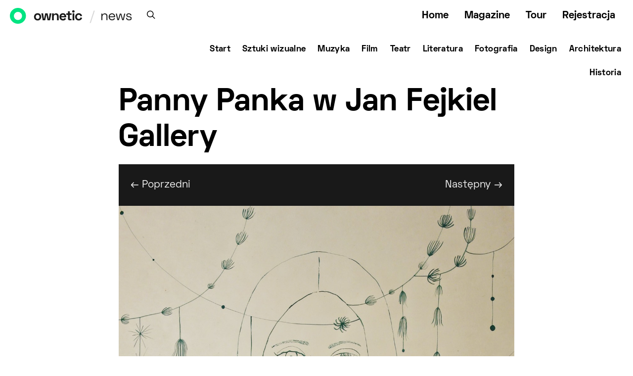

--- FILE ---
content_type: text/css
request_url: https://ownetic.com/news/wp-content/cache/wpfc-minified/ko12coh2/e10at.css
body_size: 360889
content:
@charset "UTF-8";
.pk-coming-soon-container {
display: -webkit-box;
display: -ms-flexbox;
display: flex;
-webkit-box-orient: vertical;
-webkit-box-direction: normal;
-ms-flex-direction: column;
flex-direction: column;
-ms-flex-wrap: wrap;
flex-wrap: wrap;
height: 100%;
}
.pk-coming-soon-image {
position: relative;
width: 100%;
}
.pk-coming-soon-image img {
width: 100%;
height: auto;
}
.pk-coming-soon-content {
display: -webkit-box;
display: -ms-flexbox;
display: flex;
-webkit-box-align: center;
-ms-flex-align: center;
align-items: center;
padding: 40px;
width: 100%;
}
@media (min-width: 992px) {
.pk-coming-soon-page {
min-height: 100vh;
}
.pk-coming-soon-container {
-webkit-box-orient: horizontal;
-webkit-box-direction: normal;
-ms-flex-direction: row;
flex-direction: row;
-ms-flex-wrap: nowrap;
flex-wrap: nowrap;
min-height: 100vh;
}
.pk-coming-soon-image {
-webkit-box-flex: 0;
-ms-flex: 0 0 50%;
flex: 0 0 50%;
max-width: 50%;
min-height: 100vh;
height: 100%;
}
.pk-coming-soon-image img {
position: absolute;
top: 0;
left: 0;
right: 0;
bottom: 0;
width: 100%;
height: 100%;
-o-object-fit: cover;
object-fit: cover;
}
.pk-coming-soon-content {
-webkit-box-flex: 0;
-ms-flex: 0 0 50%;
flex: 0 0 50%;
max-width: 50%;
}
.pk-coming-soon-content:first-child:last-child {
-webkit-box-flex: 0;
-ms-flex: 0 0 100%;
flex: 0 0 100%;
max-width: 100%;
}
}
.pk-coming-soon-content .entry-content {
margin: 0 auto;
max-width: 640px;
width: 100%;
}
.pk-coming-soon-content .pk-social-links-items {
-webkit-box-pack: center;
-ms-flex-pack: center;
justify-content: center;
}.content,
.entry-content,
.mce-content-body {
counter-reset: h2;
}
.content h2,
.entry-content h2,
.mce-content-body h2 {
counter-reset: h3;
}
.content h3,
.entry-content h3,
.mce-content-body h3 {
counter-reset: h4;
}
.content h4,
.entry-content h4,
.mce-content-body h4 {
counter-reset: h5;
}
.content h5,
.entry-content h5,
.mce-content-body h5 {
counter-reset: h6;
}
.pk-list-styled,
.pk-list-positive,
.pk-list-negative {
line-height: 1.5;
list-style: none;
font-size: 1rem;
}
.pk-list-styled:not(:first-child),
.pk-list-positive:not(:first-child),
.pk-list-negative:not(:first-child) {
margin-top: 1.5rem;
}
.pk-list-styled:not(:last-child),
.pk-list-positive:not(:last-child),
.pk-list-negative:not(:last-child) {
margin-bottom: 1.5rem;
}
.pk-list-styled li:not(:first-child),
.pk-list-positive li:not(:first-child),
.pk-list-negative li:not(:first-child) {
margin-top: 0.5rem;
}
.pk-list-styled > li,
.pk-list-positive > li,
.pk-list-negative > li {
position: relative;
padding-left: 2.5rem;
}
.pk-list-styled > li:before,
.pk-list-positive > li:before,
.pk-list-negative > li:before {
display: -webkit-box;
display: -ms-flexbox;
display: flex;
-webkit-box-align: center;
-ms-flex-align: center;
align-items: center;
-webkit-box-pack: center;
-ms-flex-pack: center;
justify-content: center;
position: absolute;
left: 0;
top: 0;
}
ol.pk-list-styled,
ol.pk-list-positive,
ol.pk-list-negative {
counter-reset: ol;
}
ol.pk-list-styled > li:before,
ol.pk-list-positive > li:before,
ol.pk-list-negative > li:before {
width: 1.5rem;
height: 1.5rem;
content: counter(ol);
counter-increment: ol;
color: #495057;
font-size: 0.875rem;
font-weight: 600;
background-color: #e9ecef;
border-radius: 50%;
line-height: 1;
}
ul.pk-list-styled > li:before {
content: '';
width: 0.25rem;
height: 0.25rem;
background: #ced4da;
margin-top: 0.75rem;
left: 1rem;
}
ol.pk-list-styled ul,
ol.pk-list-styled ol,
ul.pk-list-styled ol,
ul.pk-list-styled ul {
margin-top: 0.5rem;
margin-bottom: 0.5rem;
padding-left: 0;
font-size: 0.875rem;
}
ol.pk-list-styled ul > li:not(:first-child),
ol.pk-list-styled ol > li:not(:first-child),
ul.pk-list-styled ol > li:not(:first-child),
ul.pk-list-styled ul > li:not(:first-child) {
margin-top: 0.25rem;
}
ol.pk-list-positive > li:before {
background-color: #28a745;
color: #fff;
}
ol.pk-list-negative > li:before {
background-color: #dc3545;
color: #fff;
}
ul.pk-list-positive > li:before,
ul.pk-list-negative > li:before {
width: 1.5rem;
font-family: 'powerkit-icons';
}
ul.pk-list-positive > li:before {
content: "\e912";
color: #28a745;
}
ul.pk-list-negative > li:before {
content: "\e913";
color: #dc3545;
}
.pk-heading-numbered {
display: -webkit-box;
display: -ms-flexbox;
display: flex;
}
.pk-heading-numbered:before {
margin-right: 1rem;
}
h2.pk-heading-numbered:before {
display: -webkit-box;
display: -ms-flexbox;
display: flex;
-webkit-box-pack: center;
-ms-flex-pack: center;
justify-content: center;
-webkit-box-align: center;
-ms-flex-align: center;
align-items: center;
height: 2.5rem;
-webkit-box-flex: 0;
-ms-flex: 0 0 2.5rem;
flex: 0 0 2.5rem;
border-radius: 50%;
background: #ced4da;
color: white;
counter-increment: h2;
content: counter(h2);
}
h3.pk-heading-numbered:before {
counter-increment: h3;
content: counter(h3);
}
h2.pk-heading-numbered ~ h3.pk-heading-numbered:before {
content: counter(h2) "." counter(h3);
}
h4.pk-heading-numbered:before {
counter-increment: h4;
content: counter(h4);
}
h3.pk-heading-numbered ~ h4.pk-heading-numbered:before {
content: counter(h3) "." counter(h4);
}
h2.pk-heading-numbered ~ h3.pk-heading-numbered ~ h4.pk-heading-numbered:before {
content: counter(h2) "." counter(h3) "." counter(h4);
}
h5.pk-heading-numbered:before {
counter-increment: h5;
content: counter(h5);
}
h4.pk-heading-numbered ~ h5.pk-heading-numbered:before {
content: counter(h4) "." counter(h5);
}
h3.pk-heading-numbered ~ h4.pk-heading-numbered ~ h5.pk-heading-numbered:before {
content: counter(h3) "." counter(h4) "." counter(h5);
}
h2.pk-heading-numbered ~ h3.pk-heading-numbered ~ h4.pk-heading-numbered ~ h5.pk-heading-numbered:before {
content: counter(h2) "." counter(h3) "." counter(h4) "." counter(h5);
}
h6.pk-heading-numbered:before {
counter-increment: h6;
content: counter(h6);
}
h5.pk-heading-numbered ~ h6.pk-heading-numbered:before {
content: counter(h5) "." counter(h6);
}
h4.pk-heading-numbered ~ h5.pk-heading-numbered ~ h6.pk-heading-numbered:before {
content: counter(h4) "." counter(h5) "." counter(h6);
}
h3.pk-heading-numbered ~ h4.pk-heading-numbered ~ h5.pk-heading-numbered ~ h6.pk-heading-numbered:before {
content: counter(h3) "." counter(h4) "." counter(h5) "." counter(h6);
}
h2.pk-heading-numbered ~ h3.pk-heading-numbered ~ h4.pk-heading-numbered ~ h5.pk-heading-numbered ~ h6.pk-heading-numbered:before {
content: counter(h2) "." counter(h3) "." counter(h4) "." counter(h5) "." counter(h6);
}
.content .pk-dropcap,
.entry-content .pk-dropcap,
.mce-content-body .pk-dropcap {
text-align: left;
}
.content .pk-dropcap:after,
.entry-content .pk-dropcap:after,
.mce-content-body .pk-dropcap:after {
content: "";
display: table;
clear: both;
padding-top: 14px;
}
.content .pk-dropcap:first-letter,
.entry-content .pk-dropcap:first-letter,
.mce-content-body .pk-dropcap:first-letter {
display: block;
float: left;
margin-top: 0.5rem;
margin-right: 2rem;
margin-bottom: 1rem;
color: black;
font-size: 2.5rem;
line-height: 1;
text-align: center;
}
.content .pk-dropcap-bg-inverse:first-letter,
.entry-content .pk-dropcap-bg-inverse:first-letter,
.mce-content-body .pk-dropcap-bg-inverse:first-letter {
padding: 0.5rem 1rem;
background: black;
color: #fff;
}
.content .pk-dropcap-bg-light:first-letter,
.entry-content .pk-dropcap-bg-light:first-letter,
.mce-content-body .pk-dropcap-bg-light:first-letter {
padding: 0.5rem 1rem;
background: #f8f9fa;
}
.content .pk-dropcap-borders:first-letter,
.entry-content .pk-dropcap-borders:first-letter,
.mce-content-body .pk-dropcap-borders:first-letter {
margin-top: 0.25rem;
padding: 0.5rem 1rem;
border: 1px solid #dee2e6;
}
.content .pk-dropcap-border-right:first-letter,
.entry-content .pk-dropcap-border-right:first-letter,
.mce-content-body .pk-dropcap-border-right:first-letter {
padding-right: 2rem;
border-right: 1px solid #dee2e6;
border-radius: 0;
}
.content .pk-callout,
.entry-content .pk-callout,
.mce-content-body .pk-callout {
font-size: 1.25rem;
font-weight: 600;
}
.content .pk-content-block,
.entry-content .pk-content-block,
.mce-content-body .pk-content-block {
margin-bottom: 2rem;
}
.content .pk-content-block > *:last-child,
.entry-content .pk-content-block > *:last-child,
.mce-content-body .pk-content-block > *:last-child {
margin-bottom: 0;
}
.content .pk-block-alignment-left,
.entry-content .pk-block-alignment-left,
.mce-content-body .pk-block-alignment-left {
float: left;
max-width: 50%;
margin-right: 2rem;
}
.content .pk-block-alignment-right,
.entry-content .pk-block-alignment-right,
.mce-content-body .pk-block-alignment-right {
float: right;
max-width: 50%;
margin-left: 2rem;
}
.content .pk-block-border-left,
.entry-content .pk-block-border-left,
.mce-content-body .pk-block-border-left {
padding-left: 2rem;
border-left: 1px solid #dee2e6;
}
.content .pk-block-border-right,
.entry-content .pk-block-border-right,
.mce-content-body .pk-block-border-right {
padding-right: 2rem;
border-right: 1px solid #dee2e6;
}
.content .pk-block-border-top:before,
.entry-content .pk-block-border-top:before,
.mce-content-body .pk-block-border-top:before {
background-color: #dee2e6;
display: block;
width: 4rem;
height: 1px;
margin: 2rem auto;
content: "";
}
.content .pk-block-border-bottom:after,
.entry-content .pk-block-border-bottom:after,
.mce-content-body .pk-block-border-bottom:after {
background-color: #dee2e6;
display: block;
width: 4rem;
height: 1px;
margin: 2rem auto;
content: "";
}
.content .pk-block-border-all,
.entry-content .pk-block-border-all,
.mce-content-body .pk-block-border-all {
padding: 2rem;
border: 1px solid #dee2e6;
}
.content .pk-block-bg-light,
.entry-content .pk-block-bg-light,
.mce-content-body .pk-block-bg-light {
background: #f8f9fa;
padding: 2rem;
}
.content .pk-block-bg-inverse,
.entry-content .pk-block-bg-inverse,
.mce-content-body .pk-block-bg-inverse {
background: black;
padding: 2rem;
color: #fff;
}
.content .pk-block-bg .pk-alert,
.entry-content .pk-block-bg .pk-alert,
.mce-content-body .pk-block-bg .pk-alert {
background-color: white;
}
.content .pk-block-bg .pk-subscribe-form-wrap form,
.entry-content .pk-block-bg .pk-subscribe-form-wrap form,
.mce-content-body .pk-block-bg .pk-subscribe-form-wrap form {
-webkit-box-shadow: none;
box-shadow: none;
}
.content .pk-block-shadows,
.entry-content .pk-block-shadows,
.mce-content-body .pk-block-shadows {
padding: 2rem;
-webkit-box-shadow: 0 0 1rem rgba(0, 0, 0, 0.075);
box-shadow: 0 0 1rem rgba(0, 0, 0, 0.075);
}
@media (max-width: 767.98px) {
.content .pk-content-block,
.entry-content .pk-content-block,
.mce-content-body .pk-content-block {
float: none;
width: 100%;
max-width: 100%;
border-left: none;
border-right: none;
margin-left: 0;
margin-right: 0;
}
}.pk-widget-contributors {
--pk-contributors-item-border-color: #eeeeee;
--pk-contributors-post-arrow-color: #ced4da;
--pk-contributors-post-arrow-color-hover: #fff;
--pk-contributors-post-arrow-backgroynd-hover: #6c757d;
--pk-contributors-avatar-border-radius: 100%;
--pk-contributors-post-arrow-border-radius: 100%;
--pk-contributors-description-font-size: 80%;
--pk-contributors-post-link-font-size: 0.875rem;
--pk-contributors-post-link-line-height: 1.25rem;
--pk-contributors-post-arrow-font-size: 14px;
} .pk-widget-contributors .pk-author-item {
display: -webkit-box;
display: -ms-flexbox;
display: flex;
margin-top: 1rem;
padding-top: 1rem;
border-top: 1px var(--pk-contributors-item-border-color) solid;
}
.pk-widget-contributors .pk-author-item:first-child {
margin-top: 0;
padding-top: 0;
border-top: none;
}
.pk-widget-contributors .pk-author-avatar {
-webkit-box-flex: 0;
-ms-flex: 0 0 80px;
flex: 0 0 80px;
width: 80px;
height: 80px;
margin-right: 1rem;
-o-object-fit: cover;
object-fit: cover;
font-family: 'object-fit: cover;';
}
.pk-widget-contributors .pk-author-avatar img {
border-radius: var(--pk-contributors-avatar-border-radius);
}
.pk-widget-contributors .pk-author-data {
-webkit-box-flex: 1;
-ms-flex-positive: 1;
flex-grow: 1;
width: 100%;
}
.pk-widget-contributors .pk-author-data .author-name {
margin-top: 0;
margin-bottom: .5rem;
}
.pk-widget-contributors .pk-author-data .author-description {
font-size: var(--pk-contributors-description-font-size);
margin-bottom: .5rem;
}
.pk-widget-contributors .pk-social-links-wrap {
margin-top: .5rem;
}
.pk-widget-contributors .pk-author-posts {
margin-top: 2rem;
}
.pk-widget-contributors .pk-author-posts > .pk-author-posts-single > a {
display: -webkit-box;
display: -ms-flexbox;
display: flex;
padding-top: 0.25rem;
padding-bottom: 0.25rem;
position: relative;
padding-left: 2rem;
font-size: var(--pk-contributors-post-link-font-size);
line-height: var(--pk-contributors-post-link-line-height);
}
.pk-widget-contributors .pk-author-posts > .pk-author-posts-single > a:before {
position: absolute;
left: 0;
top: 4px;
font-family: 'powerkit-icons';
content: "\e940";
color: var(--pk-contributors-post-arrow-color);
font-size: var(--pk-contributors-post-arrow-font-size);
margin-right: 1rem;
display: inline-block;
-webkit-transition: .2s ease all;
transition: .2s ease all;
display: -webkit-box;
display: -ms-flexbox;
display: flex;
-webkit-box-align: center;
-ms-flex-align: center;
align-items: center;
-webkit-box-pack: center;
-ms-flex-pack: center;
justify-content: center;
width: 20px;
height: 20px;
border-radius: var(--pk-contributors-post-arrow-border-radius);
}
.pk-widget-contributors .pk-author-posts > .pk-author-posts-single > a:hover:before {
color: var(--pk-contributors-post-arrow-color-hover);
-webkit-transition: .2s ease all;
transition: .2s ease all;
background: var(--pk-contributors-post-arrow-backgroynd-hover);
}.pk-featured-categories {
--pk-featured-image-background: #f8f9fa;
--pk-featured-content-color: #FFFFFF;
--pk-featured-overlay-background: #000000;
--pk-featured-link-color: #FFFFFF;
--pk-featured-list-count-background: #000000;
--pk-featured-overlay-opacity: 0.3;
--pk-featured-name-font-weight: bold;
--pk-featured-tiles-count-font-size: 0.75rem;
--pk-featured-list-count-font-size: 0.6875rem;
--pk-featured-list-count-size: 1.5rem;
--pk-featured-list-number-font-weight: bold;
} .pk-featured-categories .pk-featured-item {
display: -webkit-box;
display: -ms-flexbox;
display: flex;
-webkit-box-orient: vertical;
-webkit-box-direction: normal;
-ms-flex-direction: column;
flex-direction: column;
position: relative;
}
.pk-featured-categories .pk-featured-image {
background: var(--pk-featured-image-background);
position: absolute;
top: 0;
left: 0;
right: 0;
bottom: 0;
width: 100%;
height: 100%;
}
.pk-featured-categories .pk-featured-image img {
width: 100%;
height: 100%;
-o-object-fit: cover;
object-fit: cover;
}
.pk-featured-categories .pk-featured-content {
position: relative;
padding: 40px;
color: var(--pk-featured-content-color);
}
.pk-featured-categories .pk-featured-content:before {
position: absolute;
background: var(--pk-featured-overlay-background);
opacity: var(--pk-featured-overlay-opacity);
width: 100%;
height: 100%;
top: 0;
left: 0;
right: 0;
bottom: 0;
content: '';
}
.pk-featured-categories .pk-featured-inner {
position: relative;
}
.pk-featured-categories .pk-featured-link {
position: absolute;
top: 0;
left: 0;
right: 0;
bottom: 0;
width: 100%;
height: 100%;
}
.pk-featured-categories .pk-featured-link span {
display: none;
}
.pk-featured-categories-tiles {
display: grid;
grid-gap: 40px;
grid-template-columns: repeat(auto-fill, minmax(260px, 1fr));
}
.pk-featured-categories-tiles .pk-featured-item {
min-height: 170px;
}
.pk-featured-categories-tiles .pk-featured-content {
display: -webkit-box;
display: -ms-flexbox;
display: flex;
-webkit-box-align: center;
-ms-flex-align: center;
align-items: center;
-webkit-box-pack: center;
-ms-flex-pack: center;
justify-content: center;
text-align: center;
-webkit-box-flex: 1;
-ms-flex-positive: 1;
flex-grow: 1;
}
.pk-featured-categories-tiles .pk-featured-inner {
opacity: 1;
-webkit-transform: translate3d(0, 0, 0);
transform: translate3d(0, 0, 0);
-webkit-transition: 0.25s;
transition: 0.25s;
}
.pk-featured-categories-tiles .pk-featured-item:hover .pk-featured-inner {
-webkit-transform: translate3d(0, -20%, 0);
transform: translate3d(0, -20%, 0);
opacity: 0;
}
.pk-featured-categories-tiles .pk-featured-name {
font-weight: var(--pk-featured-name-font-weight);
}
.pk-featured-categories-tiles .pk-featured-link {
display: -webkit-box;
display: -ms-flexbox;
display: flex;
-webkit-box-align: center;
-ms-flex-align: center;
align-items: center;
-webkit-box-pack: center;
-ms-flex-pack: center;
justify-content: center;
color: var(--pk-featured-link-color);
}
.pk-featured-categories-tiles .pk-featured-link span {
display: inline-block;
opacity: 0;
-webkit-transform: translate3d(0, 20%, 0);
transform: translate3d(0, 20%, 0);
-webkit-transition: 0.25s ease 0s;
transition: 0.25s ease 0s;
}
.pk-featured-categories-tiles .pk-featured-link span:after {
content: ' →';
}
.pk-featured-categories-tiles .pk-featured-link:hover span {
opacity: 1;
-webkit-transform: translate3d(0, 0, 0);
transform: translate3d(0, 0, 0);
-webkit-transition: 0.25s ease 0.15s;
transition: 0.25s ease 0.15s;
}
.pk-featured-categories-tiles .pk-featured-count {
font-size: var(--pk-featured-tiles-count-font-size);
}
.pk-featured-categories-vertical-list .pk-featured-item {
margin-top: 0.5rem;
}
.pk-featured-categories-vertical-list .pk-featured-item:first-child {
margin-top: 0;
}
.pk-featured-categories-vertical-list .pk-featured-content {
padding: 1rem;
}
.pk-featured-categories-vertical-list .pk-featured-inner {
display: -webkit-box;
display: -ms-flexbox;
display: flex;
-webkit-box-orient: horizontal;
-webkit-box-direction: normal;
-ms-flex-direction: row;
flex-direction: row;
-webkit-box-align: center;
-ms-flex-align: center;
align-items: center;
-webkit-box-pack: justify;
-ms-flex-pack: justify;
justify-content: space-between;
}
.pk-featured-categories-vertical-list .pk-featured-name {
font-weight: var(--pk-featured-name-font-weight);
}
.pk-featured-categories-vertical-list .pk-featured-count {
position: relative;
background: var(--pk-featured-list-count-background);
min-width: var(--pk-featured-list-count-size);
height: var(--pk-featured-list-count-size);
padding: 0 0.25rem;
font-size: var(--pk-featured-list-count-font-size);
overflow: hidden;
}
.pk-featured-categories-vertical-list .pk-featured-count:after {
display: -webkit-box;
display: -ms-flexbox;
display: flex;
-webkit-box-align: center;
-ms-flex-align: center;
align-items: center;
-webkit-box-pack: center;
-ms-flex-pack: center;
justify-content: center;
width: 100%;
height: var(--pk-featured-list-count-size);
content: '→';
}
.pk-featured-categories-vertical-list .pk-featured-count .pk-featured-number {
display: -webkit-box;
display: -ms-flexbox;
display: flex;
-webkit-box-align: center;
-ms-flex-align: center;
align-items: center;
-webkit-box-pack: center;
-ms-flex-pack: center;
justify-content: center;
width: 100%;
height: var(--pk-featured-list-count-size);
font-weight: var(--pk-featured-list-number-font-weight);
margin-top: 0;
-webkit-transition: 0.25s ease;
transition: 0.25s ease;
}
.pk-featured-categories-vertical-list .pk-featured-count .pk-featured-label {
display: none;
}
.pk-featured-categories-vertical-list .pk-featured-item:hover .pk-featured-number {
margin-top: calc(var(--pk-featured-list-count-size) * -1);
}.pk-inline-posts .pk-inline-posts-title {
margin-bottom: 1.5rem;
}
.pk-inline-posts:not(:last-child) {
padding-bottom: 40px;
margin-bottom: 3rem;
border-bottom: 1px #e9ecef solid;
}
.pk-inline-posts:not(:first-child) {
padding-top: 40px;
margin-top: 3rem;
border-top: 1px #e9ecef solid;
}
.pk-inline-posts-container .pk-overlay {
position: relative;
display: -webkit-box;
display: -ms-flexbox;
display: flex;
-webkit-box-orient: horizontal;
-webkit-box-direction: normal;
-ms-flex-direction: row;
flex-direction: row;
-webkit-box-pack: start;
-ms-flex-pack: start;
justify-content: flex-start;
width: 100%;
}
.pk-inline-posts-container .pk-overlay-background {
position: absolute;
left: 0;
top: 0;
right: 0;
bottom: 0;
}
.pk-inline-posts-container .pk-overlay-background figure {
width: 100%;
height: 100%;
margin-bottom: 0;
}
.pk-inline-posts-container .pk-overlay-background img {
width: 100%;
height: 100%;
-o-object-fit: cover;
object-fit: cover;
font-family: 'object-fit: cover;';
}
.pk-inline-posts-container .pk-overlay-ratio:before {
content: '';
display: table;
-webkit-box-sizing: border-box;
box-sizing: border-box;
width: 0;
height: 100%;
}
.pk-inline-posts-container .pk-ratio-landscape:before {
padding-bottom: 75%;
}
.pk-inline-posts-container .pk-overlay-link {
display: block;
width: 100%;
height: 100%;
}
.pk-inline-posts-container .pk-post-inner:not(:last-child) {
margin-bottom: 1.5rem;
}
.pk-inline-posts-container .pk-post-meta {
display: -webkit-box;
display: -ms-flexbox;
display: flex;
-ms-flex-wrap: wrap;
flex-wrap: wrap;
-webkit-box-align: center;
-ms-flex-align: center;
align-items: center;
}
.pk-inline-posts-container .pk-post-meta .sep {
display: inline-block;
padding: 0 0.5rem;
}
.pk-inline-posts-container article:not(:first-child) {
margin-top: 40px;
}
@media (min-width: 576px) {
.pk-inline-posts-template-list .pk-post-outer {
display: -webkit-box;
display: -ms-flexbox;
display: flex;
-ms-flex-wrap: wrap;
flex-wrap: wrap;
margin-right: -20px;
margin-left: -20px;
}
.pk-inline-posts-template-list .pk-post-inner {
position: relative;
width: 100%;
padding-right: 20px;
padding-left: 20px;
-webkit-box-flex: 0;
-ms-flex: 0 0 50%;
flex: 0 0 50%;
max-width: 50%;
}
.pk-inline-posts-template-list .pk-post-inner:not(:last-child) {
margin-bottom: 0;
}
.pk-inline-posts-template-list .pk-post-inner:first-child:last-child {
-webkit-box-flex: 0;
-ms-flex: 0 0 100%;
flex: 0 0 100%;
max-width: 100%;
}
.pk-inline-posts-template-list .pk-post-inner + .pk-post-inner {
margin-top: 0;
display: -webkit-box;
display: -ms-flexbox;
display: flex;
-webkit-box-orient: vertical;
-webkit-box-direction: normal;
-ms-flex-direction: column;
flex-direction: column;
}
}
.pk-inline-posts-template-grid .pk-post-inner + .pk-post-inner {
margin-top: 1rem;
}
@media (min-width: 576px) {
.pk-inline-posts-template-grid {
display: -webkit-box;
display: -ms-flexbox;
display: flex;
-ms-flex-wrap: wrap;
flex-wrap: wrap;
margin-right: -20px;
margin-left: -20px;
}
.pk-inline-posts-template-grid article {
position: relative;
width: 100%;
padding-right: 20px;
padding-left: 20px;
-webkit-box-flex: 0;
-ms-flex: 0 0 50%;
flex: 0 0 50%;
max-width: 50%;
}
.pk-inline-posts-template-grid article:nth-child(-n+2) {
margin-top: 0;
}
.pk-inline-posts-template-grid[data-columns="1"] {
-webkit-box-orient: vertical;
-webkit-box-direction: normal;
-ms-flex-direction: column;
flex-direction: column;
}
.pk-inline-posts-template-grid[data-columns="1"] article {
-webkit-box-flex: 0;
-ms-flex: 0 0 100%;
flex: 0 0 100%;
max-width: 100%;
}
.pk-inline-posts-template-grid[data-columns="1"] article:not(:first-child) {
margin-top: 40px;
}
}
@media (min-width: 1200px) {
.pk-inline-posts-template-grid[data-columns="3"] article {
-webkit-box-flex: 0;
-ms-flex: 0 0 33.3333333333%;
flex: 0 0 33.3333333333%;
max-width: 33.3333333333%;
}
.pk-inline-posts-template-grid[data-columns="3"] article:nth-child(-n+3) {
margin-top: 0;
}
.pk-inline-posts-template-grid[data-columns="4"] article {
-webkit-box-flex: 0;
-ms-flex: 0 0 25%;
flex: 0 0 25%;
max-width: 25%;
}
.pk-inline-posts-template-grid[data-columns="4"] article:nth-child(-n+4) {
margin-top: 0;
}
}.gallery-type-justified {
--pk-twitter-caption-color: #FFFFFF;
--pk-twitter-caption-background: rgba(0, 0, 0, 0.5);
--pk-twitter-loader-border-color: rgba(0, 0, 0, 0.25);
--pk-twitter-loader-color: #777;
--pk-twitter-caption-font-size: 0.75rem;
} .gallery-type-justified {
overflow: hidden;
position: relative;
width: 100%;
min-height: 1.5rem;
}
.gallery-type-justified .gallery-item {
display: inline-block;
overflow: hidden;
position: absolute;
margin: 0; opacity: 0.1;
}
.gallery-type-justified .gallery-item > img,
.gallery-type-justified .gallery-item > a > img {
position: absolute;
top: 50%;
left: 50%;
width: 100%;
height: auto;
margin: 0;
padding: 0;
border: none;
opacity: 0;
}
.gallery-type-justified .gallery-item > .caption {
position: absolute;
right: 0;
bottom: 0;
left: 0;
margin: 0;
padding: 0.5rem;
opacity: 0;
color: var(--pk-twitter-caption-color);
background-color: var(--pk-twitter-caption-background);
font-size: var(--pk-twitter-caption-font-size);
-webkit-transition: 0.2s ease opacity;
transition: 0.2s ease opacity;
}
.gallery-type-justified .gallery-item > .caption.caption-visible {
opacity: 1;
}
.gallery-type-justified > .entry-visible {
opacity: 1;
background: none;
}
.gallery-type-justified > .entry-visible > img,
.gallery-type-justified > .entry-visible > a > img {
opacity: 1;
}
.gallery-type-justified > .jg-filtered {
display: none;
}
.gallery-type-justified.justified-loaded:before {
display: none;
}
.gallery-type-justified:before {
width: 1.5rem;
height: 1.5rem;
border: 2px solid var(--pk-twitter-loader-border-color);
border-top-color: var(--pk-twitter-loader-color);
border-radius: 50%;
position: relative;
-webkit-animation: loader-rotate 1s linear infinite;
animation: loader-rotate 1s linear infinite;
position: absolute;
top: 0;
right: 0;
bottom: 0;
left: 0;
margin: auto;
text-align: center;
content: "";
}
@-webkit-keyframes loader-rotate {
0% {
-webkit-transform: rotate(0);
transform: rotate(0);
}
100% {
-webkit-transform: rotate(360deg);
transform: rotate(360deg);
}
}
@keyframes loader-rotate {
0% {
-webkit-transform: rotate(0);
transform: rotate(0);
}
100% {
-webkit-transform: rotate(360deg);
transform: rotate(360deg);
}
}.glightbox-container{width:100%;height:100%;position:fixed;top:0;left:0;z-index:999999!important;overflow:hidden;-ms-touch-action:none;touch-action:none;-webkit-text-size-adjust:100%;-moz-text-size-adjust:100%;-ms-text-size-adjust:100%;text-size-adjust:100%;-webkit-backface-visibility:hidden;backface-visibility:hidden;outline:0;overflow:hidden}.glightbox-container.inactive{display:none}.glightbox-container .gcontainer{position:relative;width:100%;height:100%;z-index:9999;overflow:hidden}.glightbox-container .gslider{-webkit-transition:-webkit-transform .4s ease;transition:-webkit-transform .4s ease;transition:transform .4s ease;transition:transform .4s ease,-webkit-transform .4s ease;height:100%;left:0;top:0;width:100%;position:relative;overflow:hidden;display:-webkit-box!important;display:-ms-flexbox!important;display:flex!important;-webkit-box-pack:center;-ms-flex-pack:center;justify-content:center;-webkit-box-align:center;-ms-flex-align:center;align-items:center;-webkit-transform:translate3d(0,0,0);transform:translate3d(0,0,0)}.glightbox-container .gslide{width:100%;position:absolute;opacity:1;-webkit-user-select:none;-moz-user-select:none;-ms-user-select:none;user-select:none;display:-webkit-box;display:-ms-flexbox;display:flex;-webkit-box-align:center;-ms-flex-align:center;align-items:center;-webkit-box-pack:center;-ms-flex-pack:center;justify-content:center;opacity:0}.glightbox-container .gslide.current{opacity:1;z-index:99999;position:relative}.glightbox-container .gslide.prev{opacity:1;z-index:9999}.glightbox-container .gslide-inner-content{width:100%}.glightbox-container .ginner-container{position:relative;width:100%;display:-webkit-box;display:-ms-flexbox;display:flex;-webkit-box-pack:center;-ms-flex-pack:center;justify-content:center;-webkit-box-orient:vertical;-webkit-box-direction:normal;-ms-flex-direction:column;flex-direction:column;max-width:100%;margin:auto;height:100vh}.glightbox-container .ginner-container.gvideo-container{width:100%}.glightbox-container .ginner-container.desc-bottom,.glightbox-container .ginner-container.desc-top{-webkit-box-orient:vertical;-webkit-box-direction:normal;-ms-flex-direction:column;flex-direction:column}.glightbox-container .ginner-container.desc-left,.glightbox-container .ginner-container.desc-right{max-width:100%!important}.gslide iframe,.gslide video{outline:0!important;border:none;min-height:165px;-webkit-overflow-scrolling:touch;-ms-touch-action:auto;touch-action:auto}.gslide:not(.current){pointer-events:none}.gslide-image{-webkit-box-align:center;-ms-flex-align:center;align-items:center}.gslide-image img{max-height:100vh;display:block;padding:0;float:none;outline:0;border:none;-webkit-user-select:none;-moz-user-select:none;-ms-user-select:none;user-select:none;max-width:100vw;width:auto;height:auto;-o-object-fit:cover;object-fit:cover;-ms-touch-action:none;touch-action:none;margin:auto;min-width:200px}.desc-bottom .gslide-image img,.desc-top .gslide-image img{width:auto}.desc-left .gslide-image img,.desc-right .gslide-image img{width:auto;max-width:100%}.gslide-image img.zoomable{position:relative}.gslide-image img.dragging{cursor:-webkit-grabbing!important;cursor:grabbing!important;-webkit-transition:none;transition:none}.gslide-video{position:relative;max-width:100vh;width:100%!important}.gslide-video .gvideo-wrapper{width:100%;margin:auto}.gslide-video::before{content:'';display:block;position:absolute;width:100%;height:100%;background:rgba(255,0,0,.34);display:none}.gslide-video.playing::before{display:none}.gslide-video.fullscreen{max-width:100%!important;min-width:100%;height:75vh}.gslide-video.fullscreen video{max-width:100%!important;width:100%!important}.gslide-inline{background:#fff;text-align:left;max-height:calc(100vh - 40px);overflow:auto;max-width:100%}.gslide-inline .ginlined-content{padding:20px;width:100%}.gslide-inline .dragging{cursor:-webkit-grabbing!important;cursor:grabbing!important;-webkit-transition:none;transition:none}.ginlined-content{overflow:auto;display:block!important;opacity:1}.gslide-external{display:-webkit-box;display:-ms-flexbox;display:flex;width:100%;min-width:100%;background:#fff;padding:0;overflow:auto;max-height:75vh;height:100%}.gslide-media{display:-webkit-box;display:-ms-flexbox;display:flex;width:auto}.zoomed .gslide-media{-webkit-box-shadow:none!important;box-shadow:none!important}.desc-bottom .gslide-media,.desc-top .gslide-media{margin:0 auto;-webkit-box-orient:vertical;-webkit-box-direction:normal;-ms-flex-direction:column;flex-direction:column}.gslide-description{position:relative;-webkit-box-flex:1;-ms-flex:1 0 100%;flex:1 0 100%}.gslide-description.description-left,.gslide-description.description-right{max-width:100%}.gslide-description.description-bottom,.gslide-description.description-top{margin:0 auto;width:100%}.gslide-description p{margin-bottom:12px}.gslide-description p:last-child{margin-bottom:0}.zoomed .gslide-description{display:none}.glightbox-button-hidden{display:none}.glightbox-mobile .glightbox-container .gslide-description{height:auto!important;width:100%;background:0 0;position:absolute;bottom:0;padding:19px 11px;max-width:100vw!important;-webkit-box-ordinal-group:3!important;-ms-flex-order:2!important;order:2!important;max-height:78vh;overflow:auto!important;background:-webkit-gradient(linear,left top,left bottom,from(rgba(0,0,0,0)),to(rgba(0,0,0,.75)));background:linear-gradient(to bottom,rgba(0,0,0,0) 0,rgba(0,0,0,.75) 100%);-webkit-transition:opacity .3s linear;transition:opacity .3s linear;padding-bottom:50px}.glightbox-mobile .glightbox-container .gslide-title{color:#fff;font-size:1em}.glightbox-mobile .glightbox-container .gslide-desc{color:#a1a1a1}.glightbox-mobile .glightbox-container .gslide-desc a{color:#fff;font-weight:700}.glightbox-mobile .glightbox-container .gslide-desc *{color:inherit}.glightbox-mobile .glightbox-container .gslide-desc string{color:#fff}.glightbox-mobile .glightbox-container .gslide-desc .desc-more{color:#fff;opacity:.4}.gdesc-open .gslide-media{-webkit-transition:opacity .5s ease;transition:opacity .5s ease;opacity:.4}.gdesc-open .gdesc-inner{padding-bottom:30px}.gdesc-closed .gslide-media{-webkit-transition:opacity .5s ease;transition:opacity .5s ease;opacity:1}.greset{-webkit-transition:all .3s ease;transition:all .3s ease}.gabsolute{position:absolute}.grelative{position:relative}.glightbox-desc{display:none!important}.glightbox-open{overflow:hidden}.gloader{height:25px;width:25px;-webkit-animation:lightboxLoader .8s infinite linear;animation:lightboxLoader .8s infinite linear;border:2px solid #fff;border-right-color:transparent;border-radius:50%;position:absolute;display:block;z-index:9999;left:0;right:0;margin:0 auto;top:47%}.goverlay{width:100%;height:calc(100vh + 1px);position:fixed;top:-1px;left:0;background:#000;will-change:opacity}.glightbox-mobile .goverlay{background:#000}.gclose,.gnext,.gprev{z-index:99999;cursor:pointer;width:26px;height:44px;border:none;display:-webkit-box;display:-ms-flexbox;display:flex;-webkit-box-pack:center;-ms-flex-pack:center;justify-content:center;-webkit-box-align:center;-ms-flex-align:center;align-items:center;-webkit-box-orient:vertical;-webkit-box-direction:normal;-ms-flex-direction:column;flex-direction:column}.gclose svg,.gnext svg,.gprev svg{display:block;width:25px;height:auto;margin:0;padding:0}.gclose.disabled,.gnext.disabled,.gprev.disabled{opacity:.1}.gclose .garrow,.gnext .garrow,.gprev .garrow{stroke:#fff}.gbtn.focused{outline:2px solid #0f3d81}iframe.wait-autoplay{opacity:0}.glightbox-closing .gclose,.glightbox-closing .gnext,.glightbox-closing .gprev{opacity:0!important}.glightbox-clean .gslide-description{background:#fff}.glightbox-clean .gdesc-inner{padding:22px 20px}.glightbox-clean .gslide-title{font-size:1em;font-weight:400;font-family:arial;color:#000;margin-bottom:19px;line-height:1.4em}.glightbox-clean .gslide-desc{font-size:.86em;margin-bottom:0;font-family:arial;line-height:1.4em}.glightbox-clean .gslide-video{background:#000}.glightbox-clean .gclose,.glightbox-clean .gnext,.glightbox-clean .gprev{background-color:rgba(0,0,0,.75);border-radius:4px}.glightbox-clean .gclose path,.glightbox-clean .gnext path,.glightbox-clean .gprev path{fill:#fff}.glightbox-clean .gprev{position:absolute;top:-100%;left:30px;width:40px;height:50px}.glightbox-clean .gnext{position:absolute;top:-100%;right:30px;width:40px;height:50px}.glightbox-clean .gclose{width:35px;height:35px;top:15px;right:10px;position:absolute}.glightbox-clean .gclose svg{width:18px;height:auto}.glightbox-clean .gclose:hover{opacity:1}.gfadeIn{-webkit-animation:gfadeIn .5s ease;animation:gfadeIn .5s ease}.gfadeOut{-webkit-animation:gfadeOut .5s ease;animation:gfadeOut .5s ease}.gslideOutLeft{-webkit-animation:gslideOutLeft .3s ease;animation:gslideOutLeft .3s ease}.gslideInLeft{-webkit-animation:gslideInLeft .3s ease;animation:gslideInLeft .3s ease}.gslideOutRight{-webkit-animation:gslideOutRight .3s ease;animation:gslideOutRight .3s ease}.gslideInRight{-webkit-animation:gslideInRight .3s ease;animation:gslideInRight .3s ease}.gzoomIn{-webkit-animation:gzoomIn .5s ease;animation:gzoomIn .5s ease}.gzoomOut{-webkit-animation:gzoomOut .5s ease;animation:gzoomOut .5s ease}@-webkit-keyframes lightboxLoader{0%{-webkit-transform:rotate(0);transform:rotate(0)}100%{-webkit-transform:rotate(360deg);transform:rotate(360deg)}}@keyframes lightboxLoader{0%{-webkit-transform:rotate(0);transform:rotate(0)}100%{-webkit-transform:rotate(360deg);transform:rotate(360deg)}}@-webkit-keyframes gfadeIn{from{opacity:0}to{opacity:1}}@keyframes gfadeIn{from{opacity:0}to{opacity:1}}@-webkit-keyframes gfadeOut{from{opacity:1}to{opacity:0}}@keyframes gfadeOut{from{opacity:1}to{opacity:0}}@-webkit-keyframes gslideInLeft{from{opacity:0;-webkit-transform:translate3d(-60%,0,0);transform:translate3d(-60%,0,0)}to{visibility:visible;-webkit-transform:translate3d(0,0,0);transform:translate3d(0,0,0);opacity:1}}@keyframes gslideInLeft{from{opacity:0;-webkit-transform:translate3d(-60%,0,0);transform:translate3d(-60%,0,0)}to{visibility:visible;-webkit-transform:translate3d(0,0,0);transform:translate3d(0,0,0);opacity:1}}@-webkit-keyframes gslideOutLeft{from{opacity:1;visibility:visible;-webkit-transform:translate3d(0,0,0);transform:translate3d(0,0,0)}to{-webkit-transform:translate3d(-60%,0,0);transform:translate3d(-60%,0,0);opacity:0;visibility:hidden}}@keyframes gslideOutLeft{from{opacity:1;visibility:visible;-webkit-transform:translate3d(0,0,0);transform:translate3d(0,0,0)}to{-webkit-transform:translate3d(-60%,0,0);transform:translate3d(-60%,0,0);opacity:0;visibility:hidden}}@-webkit-keyframes gslideInRight{from{opacity:0;visibility:visible;-webkit-transform:translate3d(60%,0,0);transform:translate3d(60%,0,0)}to{-webkit-transform:translate3d(0,0,0);transform:translate3d(0,0,0);opacity:1}}@keyframes gslideInRight{from{opacity:0;visibility:visible;-webkit-transform:translate3d(60%,0,0);transform:translate3d(60%,0,0)}to{-webkit-transform:translate3d(0,0,0);transform:translate3d(0,0,0);opacity:1}}@-webkit-keyframes gslideOutRight{from{opacity:1;visibility:visible;-webkit-transform:translate3d(0,0,0);transform:translate3d(0,0,0)}to{-webkit-transform:translate3d(60%,0,0);transform:translate3d(60%,0,0);opacity:0}}@keyframes gslideOutRight{from{opacity:1;visibility:visible;-webkit-transform:translate3d(0,0,0);transform:translate3d(0,0,0)}to{-webkit-transform:translate3d(60%,0,0);transform:translate3d(60%,0,0);opacity:0}}@-webkit-keyframes gzoomIn{from{opacity:0;-webkit-transform:scale3d(.3,.3,.3);transform:scale3d(.3,.3,.3)}to{opacity:1}}@keyframes gzoomIn{from{opacity:0;-webkit-transform:scale3d(.3,.3,.3);transform:scale3d(.3,.3,.3)}to{opacity:1}}@-webkit-keyframes gzoomOut{from{opacity:1}50%{opacity:0;-webkit-transform:scale3d(.3,.3,.3);transform:scale3d(.3,.3,.3)}to{opacity:0}}@keyframes gzoomOut{from{opacity:1}50%{opacity:0;-webkit-transform:scale3d(.3,.3,.3);transform:scale3d(.3,.3,.3)}to{opacity:0}}@media (min-width:769px){.glightbox-container .ginner-container{width:auto;height:auto;-webkit-box-orient:horizontal;-webkit-box-direction:normal;-ms-flex-direction:row;flex-direction:row}.glightbox-container .ginner-container.desc-top .gslide-description{-webkit-box-ordinal-group:1;-ms-flex-order:0;order:0}.glightbox-container .ginner-container.desc-top .gslide-image,.glightbox-container .ginner-container.desc-top .gslide-image img{-webkit-box-ordinal-group:2;-ms-flex-order:1;order:1}.glightbox-container .ginner-container.desc-left .gslide-description{-webkit-box-ordinal-group:1;-ms-flex-order:0;order:0}.glightbox-container .ginner-container.desc-left .gslide-image{-webkit-box-ordinal-group:2;-ms-flex-order:1;order:1}.gslide-image img{max-height:97vh;max-width:100%}.gslide-image img.zoomable{cursor:-webkit-zoom-in;cursor:zoom-in}.zoomed .gslide-image img.zoomable{cursor:-webkit-grab;cursor:grab}.gslide-inline{max-height:95vh}.gslide-external{max-height:100vh}.gslide-description.description-left,.gslide-description.description-right{max-width:275px}.glightbox-open{height:auto}.goverlay{background:rgba(0,0,0,.92)}.glightbox-clean .gslide-media{-webkit-box-shadow:1px 2px 9px 0 rgba(0,0,0,.65);box-shadow:1px 2px 9px 0 rgba(0,0,0,.65)}.glightbox-clean .description-left .gdesc-inner,.glightbox-clean .description-right .gdesc-inner{position:absolute;height:100%;overflow-y:auto}.glightbox-clean .gclose,.glightbox-clean .gnext,.glightbox-clean .gprev{background-color:rgba(0,0,0,.32)}.glightbox-clean .gclose:hover,.glightbox-clean .gnext:hover,.glightbox-clean .gprev:hover{background-color:rgba(0,0,0,.7)}.glightbox-clean .gprev{top:45%}.glightbox-clean .gnext{top:45%}}@media (min-width:992px){.glightbox-clean .gclose{opacity:.7;right:20px}}@media screen and (max-height:420px){.goverlay{background:#000}}.mfp-bg,
.mfp-wrap {
--pk-mfp-overlay-opacity: 1.0;
--pk-mfp-overlay-color: #FFFFFF;
--pk-mfp-shadow: none;
--pk-mfp-controls-color: #000;
--pk-mfp-controls-border-color: #FFFFFF;
--pk-mfp-inner-close-icon-color: #E0E0E0;
--pk-mfp-controls-text-color: #3D3D3D;
--pk-mfp-controls-text-color-hover: #000000;
--pk-mfp-iframe-background: #FFFFFF;
--pk-mfp-image-background: #E6E6E6;
--pk-mfp-caption-title-color: #000000;
--pk-mfp-caption-subtitle-color: #434343;
}
.pk-zoom-icon-popup {
--pk-zoom-icon-popup-color: white;
--pk-zoom-icon-popup-background: rgba(0, 0, 0, 0.6);
--pk-zoom-icon-popup-font-size: 16px;
}  .mfp-bg {
top: 0;
left: 0;
width: 100%;
height: 100%;
z-index: 1042;
overflow: hidden;
position: fixed;
background: var(--pk-mfp-overlay-color);
opacity: var(--pk-mfp-overlay-opacity);
}
.mfp-wrap {
top: 0;
left: 0;
width: 100%;
height: 100%;
z-index: 1043;
position: fixed;
outline: none !important;
-webkit-backface-visibility: hidden;
}
.mfp-container {
text-align: center;
position: absolute;
width: 100%;
height: 100%;
left: 0;
top: 0;
padding: 0 8px;
-webkit-box-sizing: border-box;
box-sizing: border-box;
}
.mfp-container:before {
content: '';
display: inline-block;
height: 100%;
vertical-align: middle;
}
.mfp-align-top .mfp-container:before {
display: none;
}
.mfp-content {
position: relative;
display: inline-block;
vertical-align: middle;
margin: 0 auto;
text-align: left;
z-index: 1045;
}
.mfp-inline-holder .mfp-content,
.mfp-ajax-holder .mfp-content {
width: 100%;
cursor: auto;
}
.mfp-ajax-cur {
cursor: progress;
}
.mfp-zoom-out-cur, .mfp-zoom-out-cur .mfp-image-holder .mfp-close {
cursor: -webkit-zoom-out;
cursor: zoom-out;
}
.mfp-zoom {
cursor: pointer;
cursor: -webkit-zoom-in;
cursor: zoom-in;
}
.mfp-auto-cursor .mfp-content {
cursor: auto;
}
.mfp-close,
.mfp-arrow,
.mfp-preloader,
.mfp-counter {
-webkit-user-select: none;
-moz-user-select: none;
-ms-user-select: none;
user-select: none;
}
.mfp-loading.mfp-figure {
display: none;
}
.mfp-hide {
display: none !important;
}
.mfp-preloader {
color: var(--pk-mfp-controls-text-color);
position: absolute;
top: 50%;
width: auto;
text-align: center;
margin-top: -0.8em;
left: 8px;
right: 8px;
z-index: 1044;
}
.mfp-preloader a {
color: var(--pk-mfp-controls-text-color);
}
.mfp-preloader a:hover {
color: var(--pk-mfp-controls-text-color-hover);
}
.mfp-s-ready .mfp-preloader {
display: none;
}
.mfp-s-error .mfp-content {
display: none;
}
button.mfp-close, button.mfp-arrow {
overflow: visible;
cursor: pointer;
background: transparent;
border: 0;
-webkit-appearance: none;
display: block;
outline: none;
padding: 0;
z-index: 1046;
-webkit-box-shadow: none;
box-shadow: none;
-ms-touch-action: manipulation;
touch-action: manipulation;
}
button::-moz-focus-inner {
padding: 0;
border: 0;
}
.mfp-close {
width: 44px;
height: 44px;
line-height: 44px;
position: absolute;
right: 0;
top: 0;
text-decoration: none;
text-align: center;
opacity: 0.65;
padding: 0 0 18px 10px;
color: var(--pk-mfp-controls-color);
font-style: normal;
font-size: 28px;
font-family: Arial, Baskerville, monospace;
}
.mfp-close:hover, .mfp-close:focus {
opacity: 1;
}
.mfp-close:active {
top: 1px;
}
.mfp-close-btn-in .mfp-close {
color: var(--pk-mfp-inner-close-icon-color);
}
.mfp-image-holder .mfp-close,
.mfp-iframe-holder .mfp-close {
color: var(--pk-mfp-controls-color);
right: -6px;
text-align: right;
padding-right: 6px;
width: 100%;
}
.mfp-counter {
position: absolute;
top: 0;
right: 0;
color: var(--pk-mfp-controls-text-color);
font-size: 12px;
line-height: 18px;
white-space: nowrap;
}
.mfp-arrow {
position: absolute;
opacity: 0.65;
margin: 0;
top: 50%;
margin-top: -55px;
padding: 0;
width: 90px;
height: 110px;
-webkit-tap-highlight-color: rgba(0, 0, 0, 0);
}
.mfp-arrow:active {
margin-top: -54px;
}
.mfp-arrow:hover, .mfp-arrow:focus {
opacity: 1;
}
.mfp-arrow:before, .mfp-arrow:after {
content: '';
display: block;
width: 0;
height: 0;
position: absolute;
left: 0;
top: 0;
margin-top: 35px;
margin-left: 35px;
border: medium inset transparent;
}
.mfp-arrow:after {
border-top-width: 13px;
border-bottom-width: 13px;
top: 8px;
}
.mfp-arrow:before {
border-top-width: 21px;
border-bottom-width: 21px;
opacity: 0.7;
}
.mfp-arrow-left {
left: 0;
}
.mfp-arrow-left:after {
border-right: 17px solid var(--pk-mfp-controls-color);
margin-left: 31px;
}
.mfp-arrow-left:before {
margin-left: 25px;
border-right: 27px solid var(--pk-mfp-controls-border-color);
}
.mfp-arrow-right {
right: 0;
}
.mfp-arrow-right:after {
border-left: 17px solid var(--pk-mfp-controls-color);
margin-left: 39px;
}
.mfp-arrow-right:before {
border-left: 27px solid var(--pk-mfp-controls-border-color);
}
.mfp-iframe-holder {
padding-top: 40px;
padding-bottom: 40px;
}
.mfp-iframe-holder .mfp-content {
line-height: 0;
width: 100%;
max-width: 900px;
}
.mfp-iframe-holder .mfp-close {
top: -40px;
}
.mfp-iframe-scaler {
width: 100%;
height: 0;
overflow: hidden;
padding-top: 56.25%;
}
.mfp-iframe-scaler iframe {
position: absolute;
display: block;
top: 0;
left: 0;
width: 100%;
height: 100%;
-webkit-box-shadow: var(--pk-mfp-shadow);
box-shadow: var(--pk-mfp-shadow);
background: var(--pk-mfp-iframe-background);
} img.mfp-img {
width: auto;
max-width: 100%;
height: auto;
display: block;
line-height: 0;
-webkit-box-sizing: border-box;
box-sizing: border-box;
padding: 40px 0 40px;
margin: 0 auto;
} .mfp-figure {
line-height: 0;
}
.mfp-figure:after {
content: '';
position: absolute;
left: 0;
top: 40px;
bottom: 40px;
display: block;
right: 0;
width: auto;
height: auto;
z-index: -1;
-webkit-box-shadow: var(--pk-mfp-shadow);
box-shadow: var(--pk-mfp-shadow);
background: var(--pk-mfp-image-background);
}
.mfp-figure small {
color: var(--pk-mfp-caption-subtitle-color);
display: block;
font-size: 12px;
line-height: 14px;
}
.mfp-figure figure {
margin: 0;
}
.mfp-bottom-bar {
margin-top: -36px;
position: absolute;
top: 100%;
left: 0;
width: 100%;
cursor: auto;
}
.mfp-title {
text-align: left;
line-height: 18px;
color: var(--pk-mfp-caption-title-color);
word-wrap: break-word;
padding-right: 36px;
}
.mfp-image-holder .mfp-content {
max-width: 100%;
}
.mfp-gallery .mfp-image-holder .mfp-figure {
cursor: pointer;
}
@media screen and (max-width: 800px) and (orientation: landscape), screen and (max-height: 300px) { .mfp-img-mobile .mfp-image-holder {
padding-left: 0;
padding-right: 0;
}
.mfp-img-mobile img.mfp-img {
padding: 0;
}
.mfp-img-mobile .mfp-figure:after {
top: 0;
bottom: 0;
}
.mfp-img-mobile .mfp-figure small {
display: inline;
margin-left: 5px;
}
.mfp-img-mobile .mfp-bottom-bar {
background: rgba(0, 0, 0, 0.6);
bottom: 0;
margin: 0;
top: auto;
padding: 3px 5px;
position: fixed;
-webkit-box-sizing: border-box;
box-sizing: border-box;
}
.mfp-img-mobile .mfp-bottom-bar:empty {
padding: 0;
}
.mfp-img-mobile .mfp-counter {
right: 5px;
top: 3px;
}
.mfp-img-mobile .mfp-close {
top: 0;
right: 0;
width: 35px;
height: 35px;
line-height: 35px;
background: rgba(0, 0, 0, 0.6);
position: fixed;
text-align: center;
padding: 0;
}
}
@media all and (max-width: 900px) {
.mfp-arrow {
-webkit-transform: scale(0.75);
transform: scale(0.75);
}
.mfp-arrow-left {
-webkit-transform-origin: 0;
transform-origin: 0;
}
.mfp-arrow-right {
-webkit-transform-origin: 100%;
transform-origin: 100%;
}
.mfp-container {
padding-left: 6px;
padding-right: 6px;
}
}
.pk-lightbox-container {
position: relative;
max-width: 100%;
}
.pk-zoom-icon-popup {
display: block;
}
.pk-zoom-icon-popup:after {
display: block;
position: absolute;
top: 1rem;
right: 1rem;
width: 2.5rem;
height: 2.5rem;
line-height: 2.5rem;
text-align: center;
opacity: 0;
color: var(--pk-zoom-icon-popup-color);
background: var(--pk-zoom-icon-popup-background);
-webkit-transition: all 0.2s ease;
transition: all 0.2s ease;
font-family: 'powerkit-icons';
font-size: var(--pk-zoom-icon-popup-font-size);
content: "\e916";
}
.pk-zoom-icon-popup:hover:after {
opacity: 1;
}
.pk-zoom-icon-popup img {
min-width: 100%;
}.pk-subscribe-form-wrap {
--pk-subscribe-with-bg-color: #FFFFFF;
--pk-subscribe-with-bg-elements-color: #FFFFFF;
--pk-subscribe-heading-font-size: 1.25rem;
--pk-subscribe-privacy-font-size: 80%;
} .pk-subscribe-form-wrap {
position: relative;
}
.pk-subscribe-form-wrap .pk-subscribe-bg {
position: absolute;
top: 0;
left: 0;
width: 100%;
height: 100%;
z-index: 1;
}
.pk-subscribe-form-wrap .pk-subscribe-bg img {
display: block;
width: 100%;
height: 100%;
-o-object-fit: cover;
object-fit: cover;
font-family: 'object-fit: cover;';
}
.pk-subscribe-form-wrap .pk-input-group {
display: -webkit-box;
display: -ms-flexbox;
display: flex;
}
.pk-subscribe-form-wrap .pk-alert {
margin: 1rem 0 0;
}
.pk-subscribe-form-wrap .pk-font-heading {
font-size: var(--pk-subscribe-heading-font-size);
}
.pk-subscribe-form-wrap .pk-privacy {
margin: 1rem 0 0;
font-size: var(--pk-subscribe-privacy-font-size);
}
.pk-subscribe-form-wrap .pk-privacy label {
margin-bottom: 0;
cursor: pointer;
}
.pk-subscribe-form-wrap .pk-privacy input[type="checkbox"] {
margin-right: 0.5rem;
}
.pk-subscribe-form-wrap .pk-subscribe-message a,
.pk-subscribe-form-wrap .pk-privacy a {
border: none;
text-decoration: underline;
}
.pk-subscribe-form-wrap .pk-subscribe-message a:hover,
.pk-subscribe-form-wrap .pk-privacy a:hover {
text-decoration: none;
}
.pk-subscribe-with-name .pk-input-group {
-webkit-box-orient: vertical;
-webkit-box-direction: normal;
-ms-flex-direction: column;
flex-direction: column;
}
.pk-subscribe-with-name .pk-input-group input,
.pk-subscribe-with-name .pk-input-group button {
margin-top: 0.5rem;
}
.pk-subscribe-with-name .pk-input-group input:first-child,
.pk-subscribe-with-name .pk-input-group button:first-child {
margin-top: 0;
}
.pk-subscribe-with-name .pk-input-group input[type="text"] {
width: 100%;
}
.pk-subscribe-with-bg {
color: var(--pk-subscribe-with-bg-color);
overflow: hidden;
}
.pk-subscribe-with-bg .pk-subscribe-container {
position: relative;
padding: 2rem;
z-index: 2;
}
.pk-subscribe-with-bg .pk-input-group input,
.pk-subscribe-with-bg .pk-input-group button {
margin-top: 0.5rem;
}
.pk-subscribe-with-bg .pk-input-group input:first-child,
.pk-subscribe-with-bg .pk-input-group button:first-child {
margin-top: 0;
}
.pk-subscribe-with-bg .section-heading {
color: var(--pk-subscribe-with-bg-elements-color);
}
.pk-subscribe-with-bg .pk-title,
.pk-subscribe-with-bg .pk-subscribe-message,
.pk-subscribe-with-bg .pk-subscribe-message a,
.pk-subscribe-with-bg .pk-privacy,
.pk-subscribe-with-bg .pk-privacy a {
color: var(--pk-subscribe-with-bg-elements-color);
}
.pk-subscribe-with-bg .subscription {
-webkit-box-shadow: none !important;
box-shadow: none !important;
}
.pk-subscribe-form-widget .pk-bg-overlay {
text-align: center;
}
.pk-subscribe-form-widget .pk-bg-overlay .pk-input-group {
background: transparent;
display: block;
}
.pk-subscribe-form-widget .pk-bg-overlay .pk-input-group button {
margin-bottom: 0;
}.pk-scroll-to-top {
--pk-scrolltop-background: #a0a0a0;
--pk-scrolltop-icon-color: #FFFFFF;
--pk-scrolltop-opacity: 1;
--pk-scrolltop-opacity-hover: 0.7;
} .pk-scroll-to-top {
background: var(--pk-scrolltop-background);
display: none;
position: fixed;
left: -9999px;
bottom: 2rem;
opacity: 0;
-webkit-transition: opacity 0.25s;
transition: opacity 0.25s;
}
.pk-scroll-to-top.pk-active {
opacity: var(--pk-scrolltop-opacity);
left: auto;
right: 2rem;
}
.pk-scroll-to-top:hover {
opacity: var(--pk-scrolltop-opacity-hover);
}
.pk-scroll-to-top .pk-icon {
display: block;
padding: .6rem;
color: var(--pk-scrolltop-icon-color);
line-height: 1;
-webkit-transition: opacity .2s ease;
transition: opacity .2s ease;
}
@media (min-width: 760px) {
.pk-scroll-to-top {
display: block;
}
}.pk-widget-about,
.pk-block-about {
--pk-about-small-color: #adb5bd;
} .pk-widget-about,
.pk-block-about {
text-align: center;
}
.pk-widget-about .pk-about-media,
.pk-block-about .pk-about-media {
margin-bottom: 1rem;
}
.pk-widget-about .pk-about-media img,
.pk-block-about .pk-about-media img {
max-width: 100%;
}
.pk-widget-about .pk-about-content,
.pk-widget-about .pk-about-small,
.pk-widget-about .pk-about-button,
.pk-widget-about .pk-social-links-wrap,
.pk-block-about .pk-about-content,
.pk-block-about .pk-about-small,
.pk-block-about .pk-about-button,
.pk-block-about .pk-social-links-wrap {
margin-top: 1rem;
margin-bottom: 0;
}
.pk-widget-about .pk-about-small,
.pk-block-about .pk-about-small {
color: var(--pk-about-small-color);
}
.pk-widget-about .pk-about-button,
.pk-block-about .pk-about-button {
display: inline-block;
}
.pk-widget-about .pk-social-links-items,
.pk-block-about .pk-social-links-items {
-webkit-box-pack: center;
-ms-flex-pack: center;
justify-content: center;
}
.pk-widget-about .pk-social-links-item,
.pk-block-about .pk-social-links-item {
min-width: 2rem;
}
.widget .pk-widget-about .title-widget {
margin: 0;
}@font-face {
font-family: 'ssb-icon';
src:  url(//ownetic.com/news/wp-content/plugins/simple-social-buttons/assets/fonts/ssb-icon.eot?eahqa2);
src:  url(//ownetic.com/news/wp-content/plugins/simple-social-buttons/assets/fonts/ssb-icon.eot?eahqa2#iefix) format('embedded-opentype'),
url(//ownetic.com/news/wp-content/plugins/simple-social-buttons/assets/fonts/ssb-icon.ttf?eahqa2) format('truetype'),
url(//ownetic.com/news/wp-content/plugins/simple-social-buttons/assets/fonts/ssb-icon.woff?eahqa2) format('woff'),
url(//ownetic.com/news/wp-content/plugins/simple-social-buttons/assets/fonts/ssb-icon.svg?eahqa2#ssb-icon) format('svg');
font-weight: normal;
font-style: normal;
}
div.simplesocialbuttons { height: auto; margin: 5px auto 5px -5px; text-align: left; clear: left; font-size: 0; direction: ltr;}
div.simplesocialbutton { float: left; }
div.ssb-button-googleplus { width: 100px; }
div.ssb-button-fblike { width: 140px; line-height: 1; }
div.ssb-button-fbshare { width: 140px; line-height: 1; }
div.ssb-button-twitter { width: 130px; }
div.ssb-button-pinterest { width: 100px; }
.fb-like iframe { max-width: none !important; }
.simplesocialbuttons .simplesocialbutton { display: inline-block; vertical-align: top; width: auto;float: none; margin: 0 5px 5px;}
.simplesocialbuttons .simplesocialbutton iframe { margin: 0; vertical-align: inherit; }
.simplesocialbuttons button{
border:0;
padding: 0;
margin: 0;
cursor: pointer;
display: inline-block;
margin: 5px;
-webkit-box-shadow: none;
box-shadow: none;
font-family: 'Helvetica', Arial, sans-serif;
-webkit-box-sizing: border-box;
box-sizing: border-box;
font-weight: normal;
text-transform: capitalize !important;
white-space: nowrap;
text-shadow: none !important;
width: auto;
letter-spacing: 0;
word-spacing: 0;
overflow: visible;
}
.simplesocialbuttons button:focus, .simplesocialbuttons button:hover{
outline: none;
}
.simplesocialbuttons button.simplesocial-fb-share:after{
content: "\e900";
}
.simplesocialbuttons button.simplesocial-twt-share:after{
content: "\e904";
}
.simplesocialbuttons button.simplesocial-whatsapp-share:after{
content: "\e906";
}
.simplesocialbuttons button.simplesocial-viber-share:after{
content: "\e666";
}
.simplesocialbuttons button.simplesocial-reddit-share:after{
content: "\e903";
}
.simplesocialbuttons button.simplesocial-linkedin-share:after{
content: "\e907";
}
.simplesocialbuttons button.simplesocial-pinterest-share:after{
content: "\e902";
}
.simplesocialbuttons button.simplesocial-msng-share:after{
content: "\e908";
}
.simplesocialbuttons button.simplesocial-email-share:after{
content: "\e90b";
}
.simplesocialbuttons button.simplesocial-print-share:after{
content: "\e90c";
}
.simplesocialbuttons button.simplesocial-tumblr-share:after{
content: "\e90d";
}
.ssb_total_counter{
display: inline-block;
font-weight: bold;
font-size: 30px;
line-height: 1;
font-family: 'Verdana';
color: #000;
text-align: center;
}
.simplesocialbuttons_inline .ssb_total_counter,.simplesocialbuttons-flyin .simplesocialbuttons  .ssb_total_counter,.simplesocialbuttons-popup .simplesocialbuttons  .ssb_total_counter,.ssb_social_media_wrapper .simplesocialbuttons  .ssb_total_counter{
display: inline-block;
top: -4px;
vertical-align: middle;
position: relative;
}
.simplesocialbuttons_inline{
-webkit-transition: all 0.3s ease-in-out;
transition: all 0.3s ease-in-out;
}
.ssb_total_counter span{
font-size: 10px;
display: block;
}
.simplesocialbuttons button:after {
font-family: 'ssb-icon' !important;
speak: none;
font-style: normal;
font-weight: normal;
font-variant: normal;
text-transform: none; -webkit-font-smoothing: antialiased;
speak: none;
font-style: normal;
font-weight: normal;
font-variant: normal;
text-transform: none; -webkit-font-smoothing: antialiased;
-moz-osx-font-smoothing: grayscale;
left: 0;
position: absolute;
font-size: 17px;
top: 0;
width: 38px;
height: 38px;
text-align: center;
line-height: 38px;
border-radius: 3px;
}
.simplesocialbuttons button.simplesocial-viber-share:after{
content: "\e905";
font-family: 'ssb-icon';
} .simplesocial-simple-icons button[class*="ssb_"] {
position: relative;
padding: 2px;
font-size: 11px;
line-height: 1.5;
border-radius: 3px;
vertical-align: middle;
text-align: left;
color: #fff;
padding-left: 20px;
height: 20px;
border: 0;
}
.simplesocial-simple-icons button[class*="ssb_"] .icon{
height: 12px;
line-height: 12px;
}
.simplesocial-simple-icons.simplesocialbuttons-float-right-center button{
float: right;
}
div[class*="simplesocialbuttons-float"].simplesocial-simple-icons.ssb_counter-activate{
width: 116px;
}
.simplesocial-simple-icons.simplesocialbuttons button:after{
display: none;
} .simplesocialbuttons .fb_iframe_widget{
display: inline-block !important;
position: relative;
width: initial !important;
}
.simplesocialbuttons .fb_iframe_widget span {
display: inline-block !important;
position: relative;
text-align: justify;
width: 61px !important;
}
.simplesocialbuttons .ssb-fb-like{
height: 20px !important;
line-height: 20px !important;
margin: 5px;
}
.simplesocial-simple-icons button.ssb_fbshare-icon{
background: #4267b2;
border: 1px solid #4267b2;
color: #fff;
cursor: pointer;
font-family: Helvetica, Arial, sans-serif;
-webkit-font-smoothing: antialiased;
-webkit-user-select: none;
white-space: nowrap;
padding: 0;
line-height: 18px;
height: 20px;
}
.simplesocial-simple-icons button.ssb_fbshare-icon:hover {
background: #365899;
border: 1px solid #365899;
}
.simplesocial-simple-icons button.ssb_fbshare-icon .icon{
width: 16px;
height: 16px;
display: inline-block;
vertical-align: middle;
position: relative;
top: -1px;
left: 2px;
}
.simplesocial-simple-icons button.ssb_fbshare-icon .simplesocialtxt{
padding: 0 3px 0 3px;
font-weight: bold;
}
.simplesocial-simple-icons button.ssb_fbshare-icon .ssb_counter{
padding-right: 4px;
display: inline-block;
}
.simplesocial-simple-icons button.ssb_tweet-icon{
position: relative;
height: 20px;
-webkit-box-sizing: border-box;
box-sizing: border-box;
padding: 1px 8px 1px 6px;
background-color: #1b95e0;
color: #fff;
border-radius: 3px;
font-weight: 500;
cursor: pointer;
font: normal normal normal 11px/18px 'Helvetica Neue',Arial,sans-serif;
}
.simplesocial-simple-icons button.ssb_tweet-icon:hover{
background: #0c7abf;
}
.simplesocial-simple-icons button.ssb_tweet-icon .icon{
position: relative;
top: 2px;
display: inline-block;
width: 14px;
height: 14px;
line-height: 14px;
background: transparent 0 0 no-repeat;
vertical-align: top;
}
.simplesocial-simple-icons button.ssb_tweet-icon .simplesocialtxt {
margin-left: 1px;
white-space: nowrap;
vertical-align: top;
font-style: normal;
}
.simplesocial-simple-icons button.ssb_linkedin-icon{
background: none;
border:0;
padding: 0;
height: 20px;
}
.simplesocial-simple-icons button.ssb_linkedin-icon .icon{
background-position: 0px -593px;
background-repeat: no-repeat;
background-color: #0077b5;
background-size: initial;
cursor: pointer;
border: 0;
border-right: 1px solid #066094;
overflow: hidden;
padding: 0;
margin: 0;
position: absolute;
left: 0px;
top: 0px;
display: block;
width: 20px;
height: 20px;
float: right;
border-radius: 2px;
-webkit-border-radius: 2px;
border-top-right-radius: 2px;
border-bottom-right-radius: 2px;
-webkit-border-top-right-radius: 2px;
-webkit-border-bottom-right-radius: 2px;
text-align: center;
line-height: 17px;
}
.simplesocial-simple-icons button.ssb_linkedin-icon .icon svg{
vertical-align: middle;
}
.simplesocial-simple-icons button.ssb_linkedin-icon .simplesocialtxt{
color: #fff;
cursor: pointer;
display: block;
white-space: nowrap;
float: left;
margin-left: 1px;
vertical-align: top;
overflow: hidden;
text-align: center;
height: 20px;
padding: 0 4px 0 23px;
border: 1px solid #000;
border-top-color: #0077b5;
border-right-color: #0077b5;
border-bottom-color: #0077b5;
border-left-color: #0077b5;
text-shadow: 0 -1px #005887;
line-height: 20px;
border-radius: 2px;
-webkit-border-radius: 2px;
border-top-right-radius: 2px;
border-bottom-right-radius: 2px;
-webkit-border-top-right-radius: 2px;
-webkit-border-bottom-right-radius: 2px;
background-color: #0077b5;
background-image: -webkit-linear-gradient(top, #0077b5 0%, #0077b5 100%);
font: bold 11px Arial, Helvetica, sans-serif;
line-height: 20px;
}
.simplesocial-simple-icons button.ssb_linkedin-icon:hover .simplesocialtxt{
color: #fff;
border: 1px solid #000;
border-top-color: #066094;
border-right-color: #066094;
border-bottom-color: #066094;
border-left-color: #066094;
background-color: #066094;
background-image: -webkit-linear-gradient(top, #066094 0%, #066094 100%);
}
.simplesocial-simple-icons button.ssb_linkedin-icon .ssb_counter{
display: inline-block;
font-size: 11px;
color: #4e4e4e;
font-weight: bold;
font-family: Arial, sans-serif;
line-height: 18px;
padding: 0 7px 0 7px;
background: #fff;
border: 1px solid #caccce;
margin-left: 8px;
border-radius: 5px;
position: relative;
}
.simplesocial-simple-icons button.ssb_linkedin-icon .ssb_counter:after, .simplesocial-simple-icons button.ssb_linkedin-icon .ssb_counter:before {
right: 100%;
top: 50%;
border: solid transparent;
content: " ";
height: 0;
width: 0;
position: absolute;
pointer-events: none;
}
.simplesocial-simple-icons button.ssb_linkedin-icon .ssb_counter:after {
border-color: rgba(255, 255, 255, 0);
border-right-color: #fff;
border-width: 3px;
margin-top: -3px;
}
.simplesocial-simple-icons button.ssb_linkedin-icon .ssb_counter:before {
border-color: rgba(202, 204, 206, 0);
border-right-color: #caccce;
border-width: 4px;
margin-top: -4px;
}
.simplesocial-simple-icons button.ssb_pinterest-icon{
padding: 0;
background: none;
position: relative;
}
.simplesocial-simple-icons button.ssb_pinterest-icon .simplesocialtxt{
border-radius: 2px;
text-indent: 20px;
width: auto;
padding: 0 4px 0 0;
text-align: center;
text-decoration: none;
font:bold 11px/20px "Helvetica Neue", Helvetica, sans-serif;
font-weight: bold;
color: #fff;
background: #bd081c;
background-size: 14px 14px;
display: inline-block;
-webkit-font-smoothing: antialiased;
}
.simplesocial-simple-icons button.ssb_pinterest-icon:hover .simplesocialtxt{
background-color: #aa0719;
-webkit-box-shadow: none;
box-shadow: none;
color: #fff;
}
.simplesocial-simple-icons button.ssb_pinterest-icon .icon{
position: absolute;
top: 3px;
left: 3px;
}
.simplesocial-simple-icons button.ssb_pinterest-icon .icon svg{
width: 14px;
height: 14px;
}
.simplesocial-simple-icons button.ssb_pinterest-icon .ssb_counter{
height: 20px;
width: 40px;
font-weight: bold;
font-family: "Helvetica Neue", Helvetica, sans-serif;
font-size: 10px;
line-height: 20px;
color: #555;
background: #efefef;
border-radius: 2px;
display: inline-block;
text-align: center;
vertical-align: top;
position: relative;
margin-left: 6px;
}
.simplesocial-simple-icons button.ssb_pinterest-icon .ssb_counter:before{
top: 3px;
left: -4px;
border-right: 7px solid #efefef;
border-top: 7px solid transparent;
border-bottom: 7px solid transparent;
position: absolute;
content: '';
}
.simplesocial-simple-icons button.ssb_viber-icon{
border-radius: 2px;
width: auto;
padding: 0 4px 0 0;
text-align: center;
text-decoration: none;
font:bold 11px/20px "Helvetica Neue", Helvetica, sans-serif;
font-weight: bold;
color: #fff;
background: #665cac;
background-size: 14px 14px;
display: inline-block;
-webkit-font-smoothing: antialiased;
height: 20px;
text-indent: 20px;
}
.simplesocial-simple-icons button.ssb_viber-icon:hover{
background: #524a8c;
}
.simplesocial-simple-icons button.ssb_viber-icon .icon{
text-indent: 0;
position: absolute;
top: 3px;
left: 3px;
}
.simplesocial-simple-icons button.ssb_viber-icon .icon svg{
width: 14px;
fill: #fff;
}
.simplesocial-simple-icons button.ssb_whatsapp-icon{
border-radius: 2px;
width: auto;
padding: 0 4px 0 0;
text-align: center;
text-decoration: none;
font:bold 11px/20px "Helvetica Neue", Helvetica, sans-serif;
font-weight: bold;
color: #fff;
background: #34AF23;
background-size: 14px 14px;
display: inline-block;
-webkit-font-smoothing: antialiased;
height: 20px;
text-indent: 20px;
}
.simplesocial-simple-icons button.ssb_whatsapp-icon:hover{
background: #2b8e1e;
}
.simplesocial-simple-icons button.ssb_tumblr-icon{
border-radius: 2px;
width: auto;
padding: 0 4px 0 0;
text-align: center;
text-decoration: none;
font:bold 12px/20px "Helvetica Neue", Helvetica, sans-serif;
font-weight: bold;
color: #fff;
background: #36465d;
background-size: 14px 14px;
display: inline-block;
-webkit-font-smoothing: antialiased;
height: 20px;
text-indent: 20px;
}
.simplesocial-simple-icons button.ssb_tumblr-icon:hover{
background: #36465d;
}
.simplesocial-simple-icons button.ssb_tumblr-icon .icon{
text-indent: 0;
position: absolute;
top: 4px;
left: 4px;
}
.simplesocial-simple-icons button.ssb_tumblr-icon .icon svg{
width: 9px;
fill: #fff;
height: 12px;
}
.simplesocial-simple-icons button.ssb_whatsapp-icon .icon{
text-indent: 0;
position: absolute;
top: 3px;
left: 3px;
}
.simplesocial-simple-icons button.ssb_whatsapp-icon .icon svg{
width: 14px;
fill: #fff;
height: 14px;
}
.simplesocial-simple-icons button.ssb_reddit-icon{
border-radius: 2px;
width: auto;
padding: 0 4px 0 0;
text-align: center;
text-decoration: none;
font:bold 11px/20px "Helvetica Neue", Helvetica, sans-serif;
font-weight: bold;
color: #fff;
background: #ff4500;
background-size: 14px 14px;
display: inline-block;
-webkit-font-smoothing: antialiased;
height: 20px;
text-indent: 20px;
}
.simplesocial-simple-icons button.ssb_reddit-icon:hover{
background: #d33c04;
}
.simplesocial-simple-icons button.ssb_reddit-icon .icon{
text-indent: 0;
position: absolute;
top: 3px;
left: 3px;
}
.simplesocial-simple-icons button.ssb_reddit-icon .icon svg{
width: 14px;
fill: #fff;
height: 14px;
}
.simplesocial-simple-icons button.ssb_msng-icon{
border-radius: 2px;
width: auto;
padding: 0 4px 0 0;
text-align: center;
text-decoration: none;
font:bold 11px/20px "Helvetica Neue", Helvetica, sans-serif;
font-weight: bold;
color: #fff;
background: #468bff;
background-size: 14px 14px;
display: inline-block;
-webkit-font-smoothing: antialiased;
height: 20px;
text-indent: 20px;
}
.simplesocial-simple-icons button.ssb_msng-icon:hover{
background: #307bf9;
}
.simplesocial-simple-icons button.ssb_msng-icon .icon{
text-indent: 0;
position: absolute;
top: 3px;
left: 3px;
}
.simplesocial-simple-icons button.ssb_msng-icon .icon svg{
width: 14px;
fill: #fff;
height: 14px;
}
.simplesocial-simple-icons button.ssb_email-icon{
border-radius: 2px;
width: auto;
padding: 0 4px 0 0;
text-align: center;
text-decoration: none;
font:bold 11px/20px "Helvetica Neue", Helvetica, sans-serif;
font-weight: bold;
color: #fff;
background: #878787;
background-size: 14px 14px;
display: inline-block;
-webkit-font-smoothing: antialiased;
height: 20px;
text-indent: 20px;
}
.simplesocial-simple-icons button.ssb_email-icon:hover{
background: #717070;
}
.simplesocial-simple-icons button.ssb_email-icon .icon{
text-indent: 0;
position: absolute;
top: 3px;
left: 3px;
}
.simplesocial-simple-icons button.ssb_email-icon .icon svg{
width: 14px;
fill: #fff;
height: 14px;
}
.simplesocial-simple-icons button.ssb_print-icon{
border-radius: 2px;
width: auto;
padding: 0 4px 0 0;
text-align: center;
text-decoration: none;
font:bold 11px/20px "Helvetica Neue", Helvetica, sans-serif;
font-weight: bold;
color: #fff;
background: #353535;
background-size: 14px 14px;
display: inline-block;
-webkit-font-smoothing: antialiased;
height: 20px;
text-indent: 20px;
}
.simplesocial-simple-icons button.ssb_print-icon:hover{
background: #1b1a1a;
}
.simplesocial-simple-icons button.ssb_print-icon .icon{
text-indent: 0;
position: absolute;
top: 3px;
left: 3px;
}
.simplesocial-simple-icons button.ssb_print-icon .icon svg{
width: 14px;
fill: #fff;
height: 14px;
}
div[class*="simplesocialbuttons-float"].simplesocial-simple-icons{
width: 82px;
text-align: left;
}
div[class*="simplesocialbuttons-float-right"].simplesocial-simple-icons{
width: 104px;
}
div[class*="simplesocialbuttons-float-right"].simplesocial-simple-icons {
width: 100px;
}
div[class*="simplesocialbuttons-float-right"] .ssb_total_counter{
display: block;
clear: both;
text-align: right;
}
div[class*="simplesocialbuttons-float"].simplesocialbuttons.simplesocial-simple-icons .ssb-fb-like{
margin:5px;
}  .simplesocialbuttons.simplesocial-sm-round button{
border-style: solid;
border-width: 1px;
border-color: rgb(222, 222, 222);
border-radius: 4px;
background-image: -moz-linear-gradient(-90deg, rgb(255, 255, 255) 0%, rgb(221, 221, 221) 100%);
background-image: -webkit-linear-gradient(-90deg, rgb(255, 255, 255) 0%, rgb(221, 221, 221) 100%);
background-image: -ms-linear-gradient(-90deg, rgb(255, 255, 255) 0%, rgb(221, 221, 221) 100%);
height: 38px;
line-height: 26px;
padding: 4px 15px 4px 20px;
display: inline-block;
text-decoration: none;
font-size: 14px;
padding-left: 38px;
position: relative;
-webkit-transition:all 0.2s ease-in-out;
transition:all 0.2s ease-in-out;
margin: 5px;
-webkit-box-shadow: none;
box-shadow: none;
}
.simplesocialbuttons.simplesocial-sm-round button:hover{
background-image: -moz-linear-gradient(90deg, rgb(255, 255, 255) 0%, rgb(221, 221, 221) 100%);
background-image: -webkit-linear-gradient(90deg, rgb(255, 255, 255) 0%, rgb(221, 221, 221) 100%);
background-image: -ms-linear-gradient(90deg, rgb(255, 255, 255) 0%, rgb(221, 221, 221) 100%);
-webkit-box-shadow: none;
box-shadow: none;
}
.simplesocialbuttons.simplesocial-sm-round button.simplesocial-fb-share{
color: #43609c;
}
.simplesocialbuttons.simplesocial-sm-round button.simplesocial-twt-share{
color: #1da1f2;
}
.simplesocialbuttons.simplesocial-sm-round button.simplesocial-whatsapp-share{
color: #34AF23;
}
.simplesocialbuttons.simplesocial-sm-round button.simplesocial-viber-share{
color: #59267c;
}
.simplesocialbuttons.simplesocial-sm-round button.simplesocial-reddit-share{
color: #ff4500;
}
.simplesocialbuttons.simplesocial-sm-round button.simplesocial-linkedin-share{
color: #0077B5;
}
.simplesocialbuttons.simplesocial-sm-round button.simplesocial-pinterest-share{
color: #C92228;
}
.simplesocialbuttons.simplesocial-sm-round button.simplesocial-msng-share{
color: #468bff;
}
.simplesocialbuttons.simplesocial-sm-round button.simplesocial-email-share{
color: #878787;
}
.simplesocialbuttons.simplesocial-sm-round button.simplesocial-print-share{
color: #353535;
}
.simplesocialbuttons.simplesocial-sm-round button.simplesocial-tumblr-share{
color: #36465d;
}  .simplesocialbuttons.simplesocial-simple-round button {
height: 38px;
line-height: 30px;
padding: 4px 15px 4px 48px;
display: inline-block;
text-decoration: none;
font-size: 14px;
position: relative;
color: #fff;
margin:5px;
border-radius: 3px; -webkit-box-shadow: none;
box-shadow: none;
}
.simplesocialbuttons.simplesocial-simple-round button:hover{
-webkit-box-shadow: none;
box-shadow: none;
color: #fff;
}
.simplesocialbuttons.simplesocial-simple-round button:before {
content: '';
left: 0;
position: absolute;
font-size: 17px;
top: 0;
width: 38px;
height: 38px;
text-align: center;
line-height: 38px;
border-radius: 3px;
-webkit-transition: all 0.2s ease-in-out;
transition: all 0.2s ease-in-out;
}
.simplesocialbuttons.simplesocial-simple-round button span{
position: relative;
z-index: 1;
}
.simplesocialbuttons.simplesocial-simple-round button:hover:before{
width: 100%;
}
.simplesocialbuttons.simplesocial-simple-round button.simplesocial-fb-share{
background: #43609c;
}
.simplesocialbuttons.simplesocial-simple-round button.simplesocial-twt-share{
background: #1da1f2;
}
.simplesocialbuttons.simplesocial-simple-round button.simplesocial-whatsapp-share{
background: #34AF23;
}
.simplesocialbuttons.simplesocial-simple-round button.simplesocial-viber-share{
background: #59267c;
}
.simplesocialbuttons.simplesocial-simple-round button.simplesocial-reddit-share{
background: #ff4500;
}
.simplesocialbuttons.simplesocial-simple-round button.simplesocial-linkedin-share{
background: #0077B5;
}
.simplesocialbuttons.simplesocial-simple-round button.simplesocial-pinterest-share{
background: #C92228;
}
.simplesocialbuttons.simplesocial-simple-round button.simplesocial-msng-share{
background: #468bff;
}
.simplesocialbuttons.simplesocial-simple-round button.simplesocial-email-share{
background: #878787;
}
.simplesocialbuttons.simplesocial-simple-round button.simplesocial-print-share{
background: #353535;
}
.simplesocialbuttons.simplesocial-simple-round button.simplesocial-tumblr-share{
background: #36465d;
}
.simplesocialbuttons.simplesocial-simple-round button.simplesocial-fb-share:after, .simplesocialbuttons.simplesocial-simple-round button.simplesocial-fb-share:before {
background: #354e83;
}
.simplesocialbuttons.simplesocial-simple-round button.simplesocial-twt-share:after, .simplesocialbuttons.simplesocial-simple-round button.simplesocial-twt-share:before {
background: #1889cf;
}
.simplesocialbuttons.simplesocial-simple-round button.simplesocial-viber-share:after, .simplesocialbuttons.simplesocial-simple-round button.simplesocial-viber-share:before {
background: #3e115d;
}
.simplesocialbuttons.simplesocial-simple-round button.simplesocial-whatsapp-share:after, .simplesocialbuttons.simplesocial-simple-round button.simplesocial-whatsapp-share:before {
background: #176e0b;
}
.simplesocialbuttons.simplesocial-simple-round button.simplesocial-reddit-share:after, .simplesocialbuttons.simplesocial-simple-round button.simplesocial-reddit-share:before {
background: #ce3b04;
}
.simplesocialbuttons.simplesocial-simple-round button.simplesocial-linkedin-share:after, .simplesocialbuttons.simplesocial-simple-round button.simplesocial-linkedin-share:before {
background: #044568;
}
.simplesocialbuttons.simplesocial-simple-round button.simplesocial-pinterest-share:after, .simplesocialbuttons.simplesocial-simple-round button.simplesocial-pinterest-share:before {
background: #af040a;
}
.simplesocialbuttons.simplesocial-simple-round button.simplesocial-msng-share:after, .simplesocialbuttons.simplesocial-simple-round button.simplesocial-msng-share:before {
background: #3c7be6;
}
.simplesocialbuttons.simplesocial-simple-round button.simplesocial-tumblr-share:after, .simplesocialbuttons.simplesocial-simple-round button.simplesocial-tumblr-share:before {
background: #233247;
}  .simplesocialbuttons.simplesocial-round-txt button{
border-style: solid;
border-width: 1px;
border-color: transparent;
border-radius: 19px;
height: 38px;
line-height: 26px;
padding: 5px 15px 5px 20px;
display: inline-block;
text-decoration: none;
font-size: 14px;
padding-left: 38px;
position: relative;
background: #fff;
-webkit-transition:all 0.2s ease-in-out;
transition:all 0.2s ease-in-out;
-webkit-box-shadow: none;
box-shadow: none;
}
.simplesocialbuttons.simplesocial-round-txt button:hover{
-webkit-box-shadow: none;
box-shadow: none;
}
.simplesocialbuttons.simplesocial-round-txt button.simplesocial-fb-share{
color: #43609c;
border-color: #43609c;
}
.simplesocialbuttons.simplesocial-round-txt button.simplesocial-fb-share:hover{
background: #43609c;
color: #fff;
}
.simplesocialbuttons.simplesocial-round-txt button.simplesocial-twt-share{
color: #1da1f2;
border-color: #1da1f2;
}
.simplesocialbuttons.simplesocial-round-txt button.simplesocial-twt-share:hover{
background: #1da1f2;
color: #fff;
}
.simplesocialbuttons.simplesocial-round-txt button.simplesocial-whatsapp-share{
color: #34AF23;
border-color: #34AF23;
}
.simplesocialbuttons.simplesocial-round-txt button.simplesocial-whatsapp-share:hover{
background: #34AF23;
color: #fff;
}
.simplesocialbuttons.simplesocial-round-txt button.simplesocial-viber-share{
color: #59267c;
border-color: #59267c;
}
.simplesocialbuttons.simplesocial-round-txt button.simplesocial-viber-share:hover{
background: #59267c;
color: #fff;
}
.simplesocialbuttons.simplesocial-round-txt button.simplesocial-reddit-share{
color: #ff4500;
border-color: #ff4500;
}
.simplesocialbuttons.simplesocial-round-txt button.simplesocial-reddit-share:hover{
background: #ff4500;
color: #fff;
}
.simplesocialbuttons.simplesocial-round-txt button.simplesocial-linkedin-share{
color: #0077B5;
border-color: #0077B5;
}
.simplesocialbuttons.simplesocial-round-txt button.simplesocial-linkedin-share:hover{
background: #0077B5;
color: #fff;
}
.simplesocialbuttons.simplesocial-round-txt button.simplesocial-pinterest-share{
color: #C92228;
border-color: #C92228;
}
.simplesocialbuttons.simplesocial-round-txt button.simplesocial-pinterest-share:hover{
background: #C92228;
color: #fff;
}
.simplesocialbuttons.simplesocial-round-txt button.simplesocial-msng-share{
color: #468bff;
border-color: #468bff;
}
.simplesocialbuttons.simplesocial-round-txt button.simplesocial-msng-share:hover{
background: #468bff;
color: #fff;
}
.simplesocialbuttons.simplesocial-round-txt button.simplesocial-email-share{
color: #717070;
border-color: #717070;
}
.simplesocialbuttons.simplesocial-round-txt button.simplesocial-email-share:hover{
background: #717070;
color: #fff;
}
.simplesocialbuttons.simplesocial-round-txt button.simplesocial-print-share{
color: #353535;
border-color: #353535;
}
.simplesocialbuttons.simplesocial-round-txt button.simplesocial-print-share:hover{
background: #353535;
color: #fff;
}
.simplesocialbuttons.simplesocial-round-txt button.simplesocial-tumblr-share{
color: #36465d;
border-color: #36465d;
}
.simplesocialbuttons.simplesocial-round-txt button.simplesocial-tumblr-share:hover{
background: #36465d;
color: #fff;
}  .simplesocialbuttons.simplesocial-round-btm-border button {
border-radius: 3px;
height: 38px;
line-height: 26px;
padding: 5px 15px 5px 20px;
display: inline-block;
text-decoration: none;
font-size: 14px;
padding-left: 38px;
position: relative;
background: #fff;
-webkit-transition: all 0.2s ease-in-out;
transition: all 0.2s ease-in-out;
}
.simplesocialbuttons.simplesocial-round-btm-border button.simplesocial-fb-share {
-webkit-box-shadow: inset 0px 0px 0px 0px #43609c, 0px 2px 0px 0px #43609c, 0px 0px 5px 0px rgba(0, 0, 0, 0.13);
box-shadow: inset 0px 0px 0px 0px #43609c, 0px 2px 0px 0px #43609c, 0px 0px 5px 0px rgba(0, 0, 0, 0.13);
color: #43609c;
}
.simplesocialbuttons.simplesocial-round-btm-border button.simplesocial-fb-share:hover{
-webkit-box-shadow: inset 0px -40px 0px 0px #43609c, 0px 2px 0px 0px #43609c, 0px 0px 5px 0px rgba(0, 0, 0, 0.13);
box-shadow: inset 0px -40px 0px 0px #43609c, 0px 2px 0px 0px #43609c, 0px 0px 5px 0px rgba(0, 0, 0, 0.13);
color: #fff;
}
.simplesocialbuttons.simplesocial-round-btm-border button.simplesocial-twt-share {
-webkit-box-shadow: inset 0px 0px 0px 0px #1da1f2, 0px 2px 0px 0px #1da1f2, 0px 0px 5px 0px rgba(0, 0, 0, 0.13);
box-shadow: inset 0px 0px 0px 0px #1da1f2, 0px 2px 0px 0px #1da1f2, 0px 0px 5px 0px rgba(0, 0, 0, 0.13);
color: #1da1f2;
}
.simplesocialbuttons.simplesocial-round-btm-border button.simplesocial-twt-share:hover{
-webkit-box-shadow: inset 0px -40px 0px 0px #1da1f2, 0px 2px 0px 0px #1da1f2, 0px 0px 5px 0px rgba(0, 0, 0, 0.13);
box-shadow: inset 0px -40px 0px 0px #1da1f2, 0px 2px 0px 0px #1da1f2, 0px 0px 5px 0px rgba(0, 0, 0, 0.13);
color: #fff;
}
.simplesocialbuttons.simplesocial-round-btm-border button.simplesocial-whatsapp-share {
-webkit-box-shadow: inset 0px 0px 0px 0px #34AF23, 0px 2px 0px 0px #34AF23, 0px 0px 5px 0px rgba(0, 0, 0, 0.13);
box-shadow: inset 0px 0px 0px 0px #34AF23, 0px 2px 0px 0px #34AF23, 0px 0px 5px 0px rgba(0, 0, 0, 0.13);
color: #34AF23;
}
.simplesocialbuttons.simplesocial-round-btm-border button.simplesocial-whatsapp-share:hover{
-webkit-box-shadow: inset 0px -40px 0px 0px #34AF23, 0px 2px 0px 0px #34AF23, 0px 0px 5px 0px rgba(0, 0, 0, 0.13);
box-shadow: inset 0px -40px 0px 0px #34AF23, 0px 2px 0px 0px #34AF23, 0px 0px 5px 0px rgba(0, 0, 0, 0.13);
color: #fff;
}
.simplesocialbuttons.simplesocial-round-btm-border button.simplesocial-viber-share {
-webkit-box-shadow: inset 0px 0px 0px 0px #59267c, 0px 2px 0px 0px #59267c, 0px 0px 5px 0px rgba(0, 0, 0, 0.13);
box-shadow: inset 0px 0px 0px 0px #59267c, 0px 2px 0px 0px #59267c, 0px 0px 5px 0px rgba(0, 0, 0, 0.13);
color: #59267c;
}
.simplesocialbuttons.simplesocial-round-btm-border button.simplesocial-viber-share:hover{
-webkit-box-shadow: inset 0px -40px 0px 0px #59267c, 0px 2px 0px 0px #59267c, 0px 0px 5px 0px rgba(0, 0, 0, 0.13);
box-shadow: inset 0px -40px 0px 0px #59267c, 0px 2px 0px 0px #59267c, 0px 0px 5px 0px rgba(0, 0, 0, 0.13);
color: #fff;
}
.simplesocialbuttons.simplesocial-round-btm-border button.simplesocial-reddit-share {
-webkit-box-shadow: inset 0px 0px 0px 0px #ff4500, 0px 2px 0px 0px #ff4500, 0px 0px 5px 0px rgba(0, 0, 0, 0.13);
box-shadow: inset 0px 0px 0px 0px #ff4500, 0px 2px 0px 0px #ff4500, 0px 0px 5px 0px rgba(0, 0, 0, 0.13);
color: #ff4500;
}
.simplesocialbuttons.simplesocial-round-btm-border button.simplesocial-reddit-share:hover{
-webkit-box-shadow: inset 0px -40px 0px 0px #ff4500, 0px 2px 0px 0px #ff4500, 0px 0px 5px 0px rgba(0, 0, 0, 0.13);
box-shadow: inset 0px -40px 0px 0px #ff4500, 0px 2px 0px 0px #ff4500, 0px 0px 5px 0px rgba(0, 0, 0, 0.13);
color: #fff;
}
.simplesocialbuttons.simplesocial-round-btm-border button.simplesocial-linkedin-share {
-webkit-box-shadow: inset 0px 0px 0px 0px #0077B5, 0px 2px 0px 0px #0077B5, 0px 0px 5px 0px rgba(0, 0, 0, 0.13);
box-shadow: inset 0px 0px 0px 0px #0077B5, 0px 2px 0px 0px #0077B5, 0px 0px 5px 0px rgba(0, 0, 0, 0.13);
color: #0077B5;
}
.simplesocialbuttons.simplesocial-round-btm-border button.simplesocial-linkedin-share:hover{
-webkit-box-shadow: inset 0px -40px 0px 0px #0077B5, 0px 2px 0px 0px #0077B5, 0px 0px 5px 0px rgba(0, 0, 0, 0.13);
box-shadow: inset 0px -40px 0px 0px #0077B5, 0px 2px 0px 0px #0077B5, 0px 0px 5px 0px rgba(0, 0, 0, 0.13);
color: #fff;
}
.simplesocialbuttons.simplesocial-round-btm-border button.simplesocial-pinterest-share {
-webkit-box-shadow: inset 0px 0px 0px 0px #C92228, 0px 2px 0px 0px #C92228, 0px 0px 5px 0px rgba(0, 0, 0, 0.13);
box-shadow: inset 0px 0px 0px 0px #C92228, 0px 2px 0px 0px #C92228, 0px 0px 5px 0px rgba(0, 0, 0, 0.13);
color: #C92228;
}
.simplesocialbuttons.simplesocial-round-btm-border button.simplesocial-pinterest-share:hover{
-webkit-box-shadow: inset 0px -40px 0px 0px #C92228, 0px 2px 0px 0px #C92228, 0px 0px 5px 0px rgba(0, 0, 0, 0.13);
box-shadow: inset 0px -40px 0px 0px #C92228, 0px 2px 0px 0px #C92228, 0px 0px 5px 0px rgba(0, 0, 0, 0.13);
color: #fff;
}
.simplesocialbuttons.simplesocial-round-btm-border button.simplesocial-msng-share {
-webkit-box-shadow: inset 0px 0px 0px 0px #468bff, 0px 2px 0px 0px #468bff, 0px 0px 5px 0px rgba(0, 0, 0, 0.13);
box-shadow: inset 0px 0px 0px 0px #468bff, 0px 2px 0px 0px #468bff, 0px 0px 5px 0px rgba(0, 0, 0, 0.13);
color: #468bff;
}
.simplesocialbuttons.simplesocial-round-btm-border button.simplesocial-tumblr-share {
-webkit-box-shadow: inset 0px 0px 0px 0px #36465d, 0px 2px 0px 0px #36465d, 0px 0px 5px 0px rgba(0, 0, 0, 0.13);
box-shadow: inset 0px 0px 0px 0px #36465d, 0px 2px 0px 0px #36465d, 0px 0px 5px 0px rgba(0, 0, 0, 0.13);
color: #36465d;
}
.simplesocialbuttons.simplesocial-round-btm-border button.simplesocial-msng-share:hover{
-webkit-box-shadow: inset 0px -40px 0px 0px #468bff, 0px 2px 0px 0px #468bff, 0px 0px 5px 0px rgba(0, 0, 0, 0.13);
box-shadow: inset 0px -40px 0px 0px #468bff, 0px 2px 0px 0px #468bff, 0px 0px 5px 0px rgba(0, 0, 0, 0.13);
color: #fff;
}
.simplesocialbuttons.simplesocial-round-btm-border button.simplesocial-email-share {
-webkit-box-shadow: inset 0px 0px 0px 0px #717070, 0px 2px 0px 0px #717070, 0px 0px 5px 0px rgba(0, 0, 0, 0.13);
box-shadow: inset 0px 0px 0px 0px #717070, 0px 2px 0px 0px #717070, 0px 0px 5px 0px rgba(0, 0, 0, 0.13);
color: #717070;
}
.simplesocialbuttons.simplesocial-round-btm-border button.simplesocial-email-share:hover{
-webkit-box-shadow: inset 0px -40px 0px 0px #717070, 0px 2px 0px 0px #717070, 0px 0px 5px 0px rgba(0, 0, 0, 0.13);
box-shadow: inset 0px -40px 0px 0px #717070, 0px 2px 0px 0px #717070, 0px 0px 5px 0px rgba(0, 0, 0, 0.13);
color: #fff;
}
.simplesocialbuttons.simplesocial-round-btm-border button.simplesocial-print-share {
-webkit-box-shadow: inset 0px 0px 0px 0px #353535, 0px 2px 0px 0px #353535, 0px 0px 5px 0px rgba(0, 0, 0, 0.13);
box-shadow: inset 0px 0px 0px 0px #353535, 0px 2px 0px 0px #353535, 0px 0px 5px 0px rgba(0, 0, 0, 0.13);
color: #717070;
}
.simplesocialbuttons.simplesocial-round-btm-border button.simplesocial-print-share:hover{
-webkit-box-shadow: inset 0px -40px 0px 0px #353535, 0px 2px 0px 0px #353535, 0px 0px 5px 0px rgba(0, 0, 0, 0.13);
box-shadow: inset 0px -40px 0px 0px #353535, 0px 2px 0px 0px #353535, 0px 0px 5px 0px rgba(0, 0, 0, 0.13);
color: #fff;
}
.simplesocialbuttons.simplesocial-round-btm-border button.simplesocial-tumblr-share:hover{
-webkit-box-shadow: inset 0px -40px 0px 0px #36465d, 0px 2px 0px 0px #36465d, 0px 0px 5px 0px rgba(0, 0, 0, 0.13);
box-shadow: inset 0px -40px 0px 0px #36465d, 0px 2px 0px 0px #36465d, 0px 0px 5px 0px rgba(0, 0, 0, 0.13);
color: #fff;
}  .simplesocialbuttons.simplesocial-flat-button-border button {
border-radius: 0;
height: 38px;
line-height: 26px;
padding: 5px 15px 5px 20px;
display: inline-block;
text-decoration: none;
font-size: 14px;
padding-left: 38px;
position: relative;
color: #fff;
-webkit-transition: all 0.2s ease-in-out;
transition: all 0.2s ease-in-out;
}
.simplesocialbuttons.simplesocial-flat-button-border button:hover{
color: #fff;
}
.simplesocialbuttons.simplesocial-flat-button-border button.simplesocial-fb-share {
background: #43609c;
-webkit-box-shadow: inset 0px 0px 0px 0px #354e83, 0px 3px 0px 0px #354e83;
box-shadow: inset 0px 0px 0px 0px #354e83, 0px 3px 0px 0px #354e83;
}
.simplesocialbuttons.simplesocial-flat-button-border button.simplesocial-fb-share:hover {
-webkit-box-shadow: inset 0px -40px 0px 0px #354e83, 0px 3px 0px 0px #354e83;
box-shadow: inset 0px -40px 0px 0px #354e83, 0px 3px 0px 0px #354e83;
}
.simplesocialbuttons.simplesocial-flat-button-border button.simplesocial-twt-share {
background: #1da1f2;
-webkit-box-shadow: inset 0px 0px 0px 0px #1889cf, 0px 3px 0px 0px #1889cf;
box-shadow: inset 0px 0px 0px 0px #1889cf, 0px 3px 0px 0px #1889cf;
}
.simplesocialbuttons.simplesocial-flat-button-border button.simplesocial-twt-share:hover {
-webkit-box-shadow: inset 0px -40px 0px 0px #1889cf, 0px 3px 0px 0px #1889cf;
box-shadow: inset 0px -40px 0px 0px #1889cf, 0px 3px 0px 0px #1889cf;
}
.simplesocialbuttons.simplesocial-flat-button-border button.simplesocial-whatsapp-share {
background: #34AF23;
-webkit-box-shadow: inset 0px 0px 0px 0px #176e0b, 0px 3px 0px 0px #176e0b;
box-shadow: inset 0px 0px 0px 0px #176e0b, 0px 3px 0px 0px #176e0b;
}
.simplesocialbuttons.simplesocial-flat-button-border button.simplesocial-whatsapp-share:hover {
-webkit-box-shadow: inset 0px -40px 0px 0px #176e0b, 0px 3px 0px 0px #176e0b;
box-shadow: inset 0px -40px 0px 0px #176e0b, 0px 3px 0px 0px #176e0b;
}
.simplesocialbuttons.simplesocial-flat-button-border button.simplesocial-viber-share {
background: #59267c;
-webkit-box-shadow: inset 0px 0px 0px 0px #3e115d, 0px 3px 0px 0px #3e115d;
box-shadow: inset 0px 0px 0px 0px #3e115d, 0px 3px 0px 0px #3e115d;
}
.simplesocialbuttons.simplesocial-flat-button-border button.simplesocial-viber-share:hover {
-webkit-box-shadow: inset 0px -40px 0px 0px #3e115d, 0px 3px 0px 0px #3e115d;
box-shadow: inset 0px -40px 0px 0px #3e115d, 0px 3px 0px 0px #3e115d;
}
.simplesocialbuttons.simplesocial-flat-button-border button.simplesocial-reddit-share {
background: #ff4500;
-webkit-box-shadow: inset 0px 0px 0px 0px #ce3b04, 0px 3px 0px 0px #ce3b04;
box-shadow: inset 0px 0px 0px 0px #ce3b04, 0px 3px 0px 0px #ce3b04;
}
.simplesocialbuttons.simplesocial-flat-button-border button.simplesocial-reddit-share:hover {
-webkit-box-shadow: inset 0px -40px 0px 0px #ce3b04, 0px 3px 0px 0px #ce3b04;
box-shadow: inset 0px -40px 0px 0px #ce3b04, 0px 3px 0px 0px #ce3b04;
}
.simplesocialbuttons.simplesocial-flat-button-border button.simplesocial-linkedin-share {
background: #0077B5;
-webkit-box-shadow: inset 0px 0px 0px 0px #044568, 0px 3px 0px 0px #044568;
box-shadow: inset 0px 0px 0px 0px #044568, 0px 3px 0px 0px #044568;
}
.simplesocialbuttons.simplesocial-flat-button-border button.simplesocial-linkedin-share:hover {
-webkit-box-shadow: inset 0px -40px 0px 0px #044568, 0px 3px 0px 0px #044568;
box-shadow: inset 0px -40px 0px 0px #044568, 0px 3px 0px 0px #044568;
}
.simplesocialbuttons.simplesocial-flat-button-border button.simplesocial-pinterest-share {
background: #C92228;
-webkit-box-shadow: inset 0px 0px 0px 0px #af040a, 0px 3px 0px 0px #af040a;
box-shadow: inset 0px 0px 0px 0px #af040a, 0px 3px 0px 0px #af040a;
}
.simplesocialbuttons.simplesocial-flat-button-border button.simplesocial-pinterest-share:hover {
-webkit-box-shadow: inset 0px -40px 0px 0px #af040a, 0px 3px 0px 0px #af040a;
box-shadow: inset 0px -40px 0px 0px #af040a, 0px 3px 0px 0px #af040a;
}
.simplesocialbuttons.simplesocial-flat-button-border button.simplesocial-msng-share {
background: #468bff;
-webkit-box-shadow: inset 0px 0px 0px 0px #468bff, 0px 3px 0px 0px #468bff;
box-shadow: inset 0px 0px 0px 0px #468bff, 0px 3px 0px 0px #26519e;
}
.simplesocialbuttons.simplesocial-flat-button-border button.simplesocial-msng-share:hover {
-webkit-box-shadow: inset 0px -40px 0px 0px #26519e, 0px 3px 0px 0px #26519e;
box-shadow: inset 0px -40px 0px 0px #26519e, 0px 3px 0px 0px #26519e;
}
.simplesocialbuttons.simplesocial-flat-button-border button.simplesocial-email-share {
background: #717070;
-webkit-box-shadow: inset 0px 0px 0px 0px #717070, 0px 3px 0px 0px #717070;
box-shadow: inset 0px 0px 0px 0px #717070, 0px 3px 0px 0px #4e4f52;
}
.simplesocialbuttons.simplesocial-flat-button-border button.simplesocial-email-share:hover {
-webkit-box-shadow: inset 0px -40px 0px 0px #4e4f52, 0px 3px 0px 0px #4e4f52;
box-shadow: inset 0px -40px 0px 0px #4e4f52, 0px 3px 0px 0px #4e4f52;
}
.simplesocialbuttons.simplesocial-flat-button-border button.simplesocial-print-share {
background: #353535;
-webkit-box-shadow: inset 0px 0px 0px 0px #353535, 0px 3px 0px 0px #353535;
box-shadow: inset 0px 0px 0px 0px #353535, 0px 3px 0px 0px #1b1a1a;
}
.simplesocialbuttons.simplesocial-flat-button-border button.simplesocial-print-share:hover {
-webkit-box-shadow: inset 0px -40px 0px 0px #1b1a1a, 0px 3px 0px 0px #1b1a1a;
box-shadow: inset 0px -40px 0px 0px #1b1a1a, 0px 3px 0px 0px #1b1a1a;
}
.simplesocialbuttons.simplesocial-flat-button-border button.simplesocial-tumblr-share {
background: #36465d;
-webkit-box-shadow: inset 0px 0px 0px 0px #36465d, 0px 3px 0px 0px #36465d;
box-shadow: inset 0px 0px 0px 0px #36465d, 0px 3px 0px 0px #253141;
}
.simplesocialbuttons.simplesocial-flat-button-border button.simplesocial-tumblr-share:hover {
-webkit-box-shadow: inset 0px -40px 0px 0px #253141, 0px 3px 0px 0px #253141;
box-shadow: inset 0px -40px 0px 0px #253141, 0px 3px 0px 0px #253141;
}  .simplesocialbuttons.simplesocial-round-icon button{
border-style: solid;
border-width: 2px;
border-color: transparent;
border-radius: 19px;
height: 38px;
line-height: 26px;
padding: 5px 0 5px 20px;
display: inline-block;
text-decoration: none;
font-size: 14px;
padding-left: 34px;
position: relative;
background: #fff;
-webkit-transition:all 0.2s ease-in-out;
transition:all 0.2s ease-in-out;
vertical-align: top;
-webkit-box-shadow: none;
box-shadow: none;
}
.simplesocialbuttons.simplesocial-round-icon button:hover{
-webkit-box-shadow: none;
box-shadow: none;
}
.simplesocialbuttons.simplesocial-round-icon button .ssb_counter{
position: absolute;
top: 100%;
left: 0;
width: 100%;
color: #000;
text-align: center;
line-height: 1.2;
}
.simplesocialbuttons.simplesocial-round-icon button span.simplesocialtxt{
display: none;
}
.simplesocialbuttons.simplesocial-round-icon button.simplesocial-fb-share{
color: #43609c;
border-color: #43609c;
}
.simplesocialbuttons.simplesocial-round-icon button.simplesocial-fb-share:hover{
background: #43609c;
color: #fff;
}
.simplesocialbuttons.simplesocial-round-icon button.simplesocial-twt-share{
color: #1da1f2;
border-color: #1da1f2;
}
.simplesocialbuttons.simplesocial-round-icon button.simplesocial-twt-share:hover{
background: #1da1f2;
color: #fff;
}
.simplesocialbuttons.simplesocial-round-icon button.simplesocial-whatsapp-share{
color: #34AF23;
border-color: #34AF23;
}
.simplesocialbuttons.simplesocial-round-icon button.simplesocial-whatsapp-share:hover{
background: #34AF23;
color: #fff;
}
.simplesocialbuttons.simplesocial-round-icon button.simplesocial-viber-share{
color: #59267c;
border-color: #59267c;
}
.simplesocialbuttons.simplesocial-round-icon button.simplesocial-viber-share:hover{
background: #59267c;
color: #fff;
}
.simplesocialbuttons.simplesocial-round-icon button.simplesocial-reddit-share{
color: #ff4500;
border-color: #ff4500;
}
.simplesocialbuttons.simplesocial-round-icon button.simplesocial-reddit-share:hover{
background: #ff4500;
color: #fff;
}
.simplesocialbuttons.simplesocial-round-icon button.simplesocial-linkedin-share{
color: #0077B5;
border-color: #0077B5;
}
.simplesocialbuttons.simplesocial-round-icon button.simplesocial-linkedin-share:hover{
background: #0077B5;
color: #fff;
}
.simplesocialbuttons.simplesocial-round-icon button.simplesocial-pinterest-share{
color: #C92228;
border-color: #C92228;
}
.simplesocialbuttons.simplesocial-round-icon button.simplesocial-pinterest-share:hover{
background: #C92228;
color: #fff;
}
.simplesocialbuttons.simplesocial-round-icon button.simplesocial-print-share{
color: #353535;
border-color: #353535;
}
.simplesocialbuttons.simplesocial-round-icon button.simplesocial-print-share:hover{
background: #717070;
color: #fff;
}
.simplesocialbuttons.simplesocial-round-icon button.simplesocial-msng-share{
color: #468bff;
border-color: #468bff;
}
.simplesocialbuttons.simplesocial-round-icon button.simplesocial-msng-share:hover{
color:#fff;
background: #468bff;
}
.simplesocialbuttons.simplesocial-round-icon button.simplesocial-email-share{
color: #717070;
border-color: #717070;
}
.simplesocialbuttons.simplesocial-round-icon button.simplesocial-email-share:hover{
background: #717070;
color: #fff;
}
.simplesocialbuttons.simplesocial-round-icon button:after{
width: 34px;
height: 34px;
line-height: 34px;
}
.simplesocialbuttons.simplesocial-round-icon button.simplesocial-tumblr-share{
color: #36465d;
border-color: #36465d;
}
.simplesocialbuttons.simplesocial-round-icon button.simplesocial-tumblr-share:hover{
background: #36465d;
color: #fff;
}
.simplesocialbuttons.simplesocial-tumblr-icon button:after{
width: 34px;
height: 34px;
line-height: 34px;
} .simplesocialbuttons-inline-bottom-in button{
-webkit-transform: translateY(40px);
transform: translateY(40px);
opacity: 0;
}
.simplesocialbuttons-inline-bottom-in.simplesocialbuttons-inline-in button{
-webkit-transform: translateY(0px);
transform: translateY(0px);
opacity: 1;
}
.simplesocialbuttons-inline-left-in button{
-webkit-transform: translateX(-40px);
transform: translateX(-40px);
opacity: 0;
}
.simplesocialbuttons-inline-left-in.simplesocialbuttons-inline-in button{
-webkit-transform: translateX(0%);
transform: translateX(0%);
opacity: 1;
}
.simplesocialbuttons-inline-right-in button{
-webkit-transform: translateX(40px);
transform: translateX(40px);
opacity: 0;
}
.simplesocialbuttons-inline-right-in.simplesocialbuttons-inline-in button{
-webkit-transform: translateX(0%);
transform: translateX(0%);
opacity: 1;
}
.simplesocialbuttons-inline-top-in button, .simplesocialbuttons-inline-top-in .ssb_total_counter{
opacity: 0;
}
.simplesocialbuttons-inline-top-in.simplesocialbuttons-inline-in button, .simplesocialbuttons-inline-top-in.simplesocialbuttons-inline-in .ssb_total_counter{
animation-name: ssb_slidetop;
-webkit-animation-name: ssb_slidetop;
-moz-animation-name: ssb_slidetop;
animation-duration: .3s;
-webkit-animation-duration: .3s;
-moz-animation-duration: .3s;
animation-timing-function: ease;
-webkit-animation-timing-function: ease;
-moz-animation-timing-function: ease;
-webkit-animation-fill-mode: forwards;
animation-fill-mode: forwards;
}
@keyframes ssb_slidetop {
0% {
-webkit-transform: translateY(-40px);
transform: translateY(-40px);
opacity: 0;
}
100% {
-webkit-transform: translateY(0);
transform: translateY(0);
opacity: 1;
}
}
@-webkit-keyframes ssb_slidetop {
0% {
-webkit-transform: translateY(-40px);
opacity: 0;
}
100% {
-webkit-transform: translateY(0);
opacity: 1;
}
}
.simplesocialbuttons-inline-fade-in button{
opacity: 0;
}
.simplesocialbuttons-inline-fade-in.simplesocialbuttons-inline-in button{
opacity: 1;
}
.simplesocialbuttons_inline button:nth-child(2),.simplesocialbuttons_inline .ssb_total_counter:nth-child(2){
-webkit-animation-delay: 0.2s;
animation-delay: 0.2s;
}
.simplesocialbuttons_inline button:nth-child(3),.simplesocialbuttons_inline .ssb_total_counter:nth-child(3){
-webkit-animation-delay: 0.4s;
animation-delay: 0.4s;
}
.simplesocialbuttons_inline button:nth-child(4),.simplesocialbuttons_inline .ssb_total_counter:nth-child(4){
-webkit-animation-delay: 0.6s;
animation-delay: 0.6s;
}
.simplesocialbuttons_inline button:nth-child(5),.simplesocialbuttons_inline .ssb_total_counter:nth-child(5){
-webkit-animation-delay: 0.8s;
animation-delay: 0.8s;
}
.simplesocialbuttons_inline button:nth-child(6),.simplesocialbuttons_inline .ssb_total_counter:nth-child(6){
-webkit-animation-delay: 1s;
animation-delay: 1s;
}
.simplesocialbuttons_inline button:nth-child(7),.simplesocialbuttons_inline .ssb_total_counter:nth-child(7){
-webkit-animation-delay: 1.2s;
animation-delay: 1.2s;
}
.simplesocialbuttons_inline button:nth-child(8),.simplesocialbuttons_inline .ssb_total_counter:nth-child(8){
-webkit-animation-delay: 1.4s;
animation-delay: 1.4s;
}
.simplesocialbuttons_inline button:nth-child(9),.simplesocialbuttons_inline .ssb_total_counter:nth-child(9){
-webkit-animation-delay: 1.6s;
animation-delay: 1.6s;
}
.simplesocialbuttons_inline button:nth-child(10),.simplesocialbuttons_inline .ssb_total_counter:nth-child(10){
-webkit-animation-delay: 1.8s;
animation-delay: 1.8s;
}
.simplesocialbuttons_inline button:nth-child(11),.simplesocialbuttons_inline .ssb_total_counter:nth-child(11){
-webkit-animation-delay: 2s;
animation-delay: 2s;
}
.simplesocialbuttons_inline button:nth-child(12),.simplesocialbuttons_inline .ssb_total_counter:nth-child(12){
-webkit-animation-delay: 2.2s;
animation-delay: 2.2s;
}
.simplesocialbuttons_inline button:nth-child(13),.simplesocialbuttons_inline .ssb_total_counter:nth-child(13){
-webkit-animation-delay: 2.4s;
animation-delay: 2.4s;
}
.simplesocialbuttons_inline button:nth-child(14),.simplesocialbuttons_inline .ssb_total_counter:nth-child(14){
-webkit-animation-delay: 2.6s;
animation-delay: 2.6s;
}
.simplesocialbuttons_inline button:nth-child(15),.simplesocialbuttons_inline .ssb_total_counter:nth-child(15){
-webkit-animation-delay: 2.8s;
animation-delay: 2.8s;
}
.simplesocialbuttons.simplesocial-simple-round button.simplesocial-fb-share:not(:hover):before,
.simplesocialbuttons.simplesocial-simple-round button.simplesocial-twt-share:not(:hover):before,
.simplesocialbuttons.simplesocial-simple-round button.simplesocial-whatsapp-share:not(:hover):before,
.simplesocialbuttons.simplesocial-simple-round button.simplesocial-viber-share:not(:hover):before,
.simplesocialbuttons.simplesocial-simple-round button.simplesocial-reddit-share:not(:hover):before,
.simplesocialbuttons.simplesocial-simple-round button.simplesocial-linkedin-share:not(:hover):before,
.simplesocialbuttons.simplesocial-simple-round button.simplesocial-pinterest-share:not(:hover):before
.simplesocialbuttons.simplesocial-simple-round button.simplesocial-email-share:not(:hover):before,
.simplesocialbuttons.simplesocial-simple-round button.simplesocial-print-share:not(:hover):before{
background: rgba(0,0,0, .2);
width: 36px;
}
.simplesocialbuttons.simplesocial-simple-round button.simplesocial-msng-share:not(:hover):before{
background: rgba(0,0,0, .2);
width: 36px;
}
.simplesocialbuttons.simplesocial-simple-round button.simplesocial-fb-share:after,
.simplesocialbuttons.simplesocial-simple-round button.simplesocial-twt-share:after,
.simplesocialbuttons.simplesocial-simple-round button.simplesocial-whatsapp-share:after,
.simplesocialbuttons.simplesocial-simple-round button.simplesocial-viber-share:after,
.simplesocialbuttons.simplesocial-simple-round button.simplesocial-reddit-share:after,
.simplesocialbuttons.simplesocial-simple-round button.simplesocial-linkedin-share:after,
.simplesocialbuttons.simplesocial-simple-round button.simplesocial-pinterest-share:after,
.simplesocialbuttons.simplesocial-simple-round button.simplesocial-tumblr-share:after{
background: none;
}
.simplesocialbuttons.simplesocial-simple-round button.simplesocial-msng-share:after{
background: none;
}
.ssb_hidden{
display: none !important;
}
.simplesocial-round-txt .ssb_counter {
padding: 0px 3px;
position: absolute;
top: -9px;
right: 10px;
font-size: 11px;
color: #fff;
border-radius: 5px;
min-width: 24px;
text-align: center;
line-height: normal;
-webkit-box-sizing: border-box;
box-sizing: border-box;
overflow: hidden;
font-family: 'Helvetica', Arial, sans-serif;
line-height: 14px;
}
.simplesocialbuttons.simplesocial-round-txt button.simplesocial-fb-share .ssb_counter{
background: #43609c;
}
.simplesocialbuttons.simplesocial-round-txt button.simplesocial-twt-share .ssb_counter{
background: #1da1f2;
}
.simplesocialbuttons.simplesocial-round-txt button.simplesocial-whatsapp-share .ssb_counter{
background: #34AF23;
}
.simplesocialbuttons.simplesocial-round-txt button.simplesocial-viber-share .ssb_counter{
background: #59267c;
}
.simplesocialbuttons.simplesocial-round-txt button.simplesocial-reddit-share .ssb_counter{
background: #ff4500;
}
.simplesocialbuttons.simplesocial-round-txt button.simplesocial-linkedin-share .ssb_counter{
background: #0077B5;
}
.simplesocialbuttons.simplesocial-round-txt button.simplesocial-pinterest-share .ssb_counter{
background: #C92228;
}
.simplesocialbuttons.simplesocial-round-txt button.simplesocial-tumblr-share .ssb_counter{
background: #36465d;
}
.simplesocialbuttons.simplesocial-sm-round.ssb_counter-activate button:not(.simplesocial-viber-share):not(.simplesocial-whatsapp-share):not(.simplesocial-msng-share):not(.simplesocial-email-share):not(.simplesocial-print-share):not(.simplesocial-linkedin-share){
padding-right: 50px;
position: relative;
}
.simplesocialbuttons.simplesocial-sm-round .ssb_counter{
position: absolute;
top: 0;
right: 0;
min-width: 34px;
text-align: center;
height: 36px;
line-height: 36px;
background-image: -webkit-linear-gradient(left, rgb(255,255,255) 0%, rgb(221,221,221) 100%);
background-image: -o-linear-gradient(left, rgb(255,255,255) 0%, rgb(221,221,221) 100%);
background-image: linear-gradient(to right, rgb(255,255,255) 0%, rgb(221,221,221) 100%);
border-left: 1px solid #dedede;
border-radius: 0 3px 3px 0;
padding: 0 2px;
}
.simplesocialbuttons.simplesocial-simple-round.ssb_counter-activate button:not(.simplesocial-viber-share):not(.simplesocial-whatsapp-share):not(.simplesocial-msng-share):not(.simplesocial-email-share):not(.simplesocial-print-share):not(.simplesocial-linkedin-share){
padding-right: 50px;
position: relative;
}
.simplesocialbuttons.simplesocial-simple-round.ssb_counter-activate .ssb_counter{
position: absolute;
top: 1px;
right: 1px;
min-width: 34px;
text-align: center;
height: 36px;
line-height: 36px;
background: #fff;
border-radius: 0 3px 3px 0;
}
.simplesocialbuttons.simplesocial-simple-round button.simplesocial-fb-share .ssb_counter{
color: #43609c;
}
.simplesocialbuttons.simplesocial-simple-round button.simplesocial-twt-share .ssb_counter{
color: #1da1f2;
}
.simplesocialbuttons.simplesocial-simple-round button.simplesocial-whatsapp-share .ssb_counter{
color: #34AF23;
}
.simplesocialbuttons.simplesocial-simple-round button.simplesocial-viber-share .ssb_counter{
color: #59267c;
}
.simplesocialbuttons.simplesocial-simple-round button.simplesocial-reddit-share .ssb_counter{
color: #ff4500;
}
.simplesocialbuttons.simplesocial-simple-round button.simplesocial-linkedin-share .ssb_counter{
color: #0077B5;
}
.simplesocialbuttons.simplesocial-simple-round button.simplesocial-pinterest-share .ssb_counter{
color: #C92228;
}
.simplesocialbuttons.simplesocial-simple-round button.simplesocial-tumblr-share .ssb_counter{
color: #36465d;
} .simplesocialbuttons.simplesocial-flat-button-border.ssb_counter-activate .ssb_counter{
position: absolute;
top: 1px;
right: 1px;
min-width: 34px;
text-align: center;
height: 39px;
line-height: 39px;
background: #fff;
border-radius: 0;
}
.simplesocialbuttons.simplesocial-flat-button-border button.simplesocial-fb-share .ssb_counter{
color: #43609c;
}
.simplesocialbuttons.simplesocial-flat-button-border button.simplesocial-twt-share .ssb_counter{
color: #1da1f2;
}
.simplesocialbuttons.simplesocial-flat-button-border button.simplesocial-whatsapp-share .ssb_counter{
color: #34AF23;
}
.simplesocialbuttons.simplesocial-flat-button-border button.simplesocial-viber-share .ssb_counter{
color: #59267c;
}
.simplesocialbuttons.simplesocial-flat-button-border button.simplesocial-reddit-share .ssb_counter{
color: #ff4500;
}
.simplesocialbuttons.simplesocial-flat-button-border button.simplesocial-linkedin-share .ssb_counter{
color: #0077B5;
}
.simplesocialbuttons.simplesocial-flat-button-border button.simplesocial-pinterest-share .ssb_counter{
color: #C92228;
}
.simplesocialbuttons.simplesocial-flat-button-border.ssb_counter-activate button:not(.simplesocial-whatsapp-share):not(.simplesocial-viber-share):not(.simplesocial-msng-share):not(.simplesocial-email-share):not(.simplesocial-print-share):not(.simplesocial-linkedin-share){
padding-right: 50px;
position: relative;
}
.simplesocialbuttons.simplesocial-flat-button-border.ssb_counter-activate .ssb_counter{
position: absolute;
top: 1px;
right: 1px;
min-width: 34px;
text-align: center;
height: 39px;
line-height: 39px;
background: #fff;
border-radius: 0;
}
.simplesocialbuttons.simplesocial-flat-button-border button.simplesocial-fb-share .ssb_counter{
color: #43609c;
}
.simplesocialbuttons.simplesocial-flat-button-border button.simplesocial-twt-share .ssb_counter{
color: #1da1f2;
}
.simplesocialbuttons.simplesocial-flat-button-border button.simplesocial-whatsapp-share .ssb_counter{
color: #34AF23;
}
.simplesocialbuttons.simplesocial-flat-button-border button.simplesocial-viber-share .ssb_counter{
color: #59267c;
}
.simplesocialbuttons.simplesocial-flat-button-border button.simplesocial-reddit-share .ssb_counter{
color: #ff4500;
}
.simplesocialbuttons.simplesocial-flat-button-border button.simplesocial-linkedin-share .ssb_counter{
color: #0077B5;
}
.simplesocialbuttons.simplesocial-flat-button-border button.simplesocial-pinterest-share .ssb_counter{
color: #C92228;
}
.simplesocialbuttons.simplesocial-flat-button-border button.simplesocial-tumblr-share .ssb_counter{
color: #36465d;
}
.simplesocialbuttons.simplesocial-round-btm-border.ssb_counter-activate button:not(.simplesocial-viber-share):not(.simplesocial-whatsapp-share):not(.simplesocial-msng-share):not(.simplesocial-email-share):not(.simplesocial-print-share):not(.simplesocial-linkedin-share){
padding-right: 60px;
position: relative;
}
.simplesocial-round-btm-border .ssb_counter {
position: absolute;
top: 0;
right: 0;
font-size: 11px;
color: #fff;
line-height: 1;
border-radius: 3px;
height: 40px;
line-height: 40px;
min-width: 40px;
text-align: center;
}
.simplesocial-round-btm-border .ssb_counter:after {
right: 100%;
top: 50%;
border: solid transparent;
content: " ";
height: 0;
width: 0;
position: absolute;
pointer-events: none;
border-color: rgba(136, 183, 213, 0);
border-right-color: #88b7d5;
border-width: 8px;
margin-top: -8px;
}
.simplesocialbuttons.simplesocial-round-btm-border button.simplesocial-fb-share .ssb_counter{
background: #43609c;
}
.simplesocialbuttons.simplesocial-round-btm-border button.simplesocial-fb-share .ssb_counter:after{
border-right-color: #43609c;
}
.simplesocialbuttons.simplesocial-round-btm-border button.simplesocial-twt-share .ssb_counter{
background: #1da1f2;
}
.simplesocialbuttons.simplesocial-round-btm-border button.simplesocial-twt-share .ssb_counter:after{
border-right-color: #1da1f2;
}
.simplesocialbuttons.simplesocial-round-btm-border button.simplesocial-whatsapp-share .ssb_counter{
background: #34AF23;
}
.simplesocialbuttons.simplesocial-round-btm-border button.simplesocial-whatsapp-share .ssb_counter:after{
border-right-color: #34AF23;
}
.simplesocialbuttons.simplesocial-round-btm-border button.simplesocial-viber-share .ssb_counter{
background: #59267c;
}
.simplesocialbuttons.simplesocial-round-btm-border button.simplesocial-viber-share .ssb_counter:after{
border-right-color: #59267c;
}
.simplesocialbuttons.simplesocial-round-btm-border button.simplesocial-reddit-share .ssb_counter{
background: #ff4500;
}
.simplesocialbuttons.simplesocial-round-btm-border button.simplesocial-reddit-share .ssb_counter:after{
border-right-color: #ff4500;
}
.simplesocialbuttons.simplesocial-round-btm-border button.simplesocial-linkedin-share .ssb_counter{
background: #0077B5;
}
.simplesocialbuttons.simplesocial-round-btm-border button.simplesocial-linkedin-share .ssb_counter:after{
border-right-color: #0077B5;
}
.simplesocialbuttons.simplesocial-round-btm-border button.simplesocial-pinterest-share .ssb_counter{
background: #C92228;
}
.simplesocialbuttons.simplesocial-round-btm-border button.simplesocial-pinterest-share .ssb_counter:after{
border-right-color: #C92228;
}
.simplesocialbuttons.simplesocial-round-btm-border button.simplesocial-tumblr-share .ssb_counter{
background: #36465d;
}
.simplesocialbuttons.simplesocial-round-btm-border button.simplesocial-tumblr-share .ssb_counter:after{
border-right-color: #36465d;
}
.ssb_counter{
font-family: 'Helvetica', Arial, sans-serif;
}
.simplesocialbuttons.simplesocial-round-icon button .ssb_counter {
position: absolute;
top: -9px;
right: -6px;
font-size: 10px;
color: #fff;
height: 17px;
line-height: 12px;
min-width: 17px;
border:1px solid transparent;
left: auto; background: #fff;
width: auto;
text-align: center;
line-height: 15px;
padding: 0;
-webkit-box-sizing: border-box;
box-sizing: border-box;
}
.simplesocialbuttons.simplesocial-round-icon button.simplesocial-fb-share .ssb_counter{
border-color: #43609c;
background: #43609c;
}
.simplesocialbuttons.simplesocial-round-icon button.simplesocial-twt-share .ssb_counter{
border-color: #1da1f2;
background: #1da1f2;
}
.simplesocialbuttons.simplesocial-round-icon button.simplesocial-whatsapp-share .ssb_counter{
border-color: #34AF23;
background: #34AF23;
}
.simplesocialbuttons.simplesocial-round-icon button.simplesocial-viber-share .ssb_counter{
border-color: #59267c;
background: #59267c;
}
.simplesocialbuttons.simplesocial-round-icon button.simplesocial-reddit-share .ssb_counter{
border-color: #ff4500;
background: #ff4500;
}
.simplesocialbuttons.simplesocial-round-icon button.simplesocial-linkedin-share .ssb_counter{
border-color: #0077B5;
background: #0077B5;
}
.simplesocialbuttons.simplesocial-round-icon button.simplesocial-pinterest-share .ssb_counter{
border-color: #C92228;
background: #C92228;
}
.simplesocialbuttons.simplesocial-round-icon button.simplesocial-tumblr-share .ssb_counter{
border-color: #36465d;
background: #36465d;
}
div[class*="simplesocialbuttons-float"].simplesocialbuttons.simplesocial-round-btm-border button.simplesocial-fb-share .ssb_counter{
border-color: #43609c;
color: #ffffff;
background: #43609c;
}
div[class*="simplesocialbuttons-float"].simplesocialbuttons.simplesocial-round-btm-border button.simplesocial-twt-share .ssb_counter{
border-color: #1da1f2;
color: #ffffff;
background: #1da1f2;
}
div[class*="simplesocialbuttons-float"].simplesocialbuttons.simplesocial-round-btm-border button.simplesocial-whatsapp-share .ssb_counter{
border-color: #34AF23;
color: #ffffff;
background: #34AF23;
}
div[class*="simplesocialbuttons-float"].simplesocialbuttons.simplesocial-round-btm-border button.simplesocial-viber-share .ssb_counter{
border-color: #59267c;
color: #ffffff;
background: #59267c;
}
div[class*="simplesocialbuttons-float"].simplesocialbuttons.simplesocial-round-btm-border button.simplesocial-reddit-share .ssb_counter{
border-color: #ff4500;
color: #ffffff;
background: #ff4500;
}
div[class*="simplesocialbuttons-float"].simplesocialbuttons.simplesocial-round-btm-border button.simplesocial-linkedin-share .ssb_counter{
border-color: #0077B5;
color: #ffffff;
background: #0077B5;
}
div[class*="simplesocialbuttons-float"].simplesocialbuttons.simplesocial-round-btm-border button.simplesocial-pinterest-share .ssb_counter{
border-color: #C92228;
color: #ffffff;
background: #C92228;
}
div.simplesocialbuttons.simplesocialbuttons-float-right-center:not(.simplesocial-simple-icons)  button .ssb_counter{
left: -10px;
font-size: 10px;
}
.simplesocialbuttons-float-right-center  button .ssb_counter:after{
display: none;
}
div[class*="simplesocialbuttons-float"].simplesocialbuttons.simplesocial-sm-round button.simplesocial-fb-share .ssb_counter{
border-color: #43609c;
color: #ffffff;
background: #43609c;
}
div[class*="simplesocialbuttons-float"].simplesocialbuttons.simplesocial-sm-round button.simplesocial-twt-share .ssb_counter{
border-color: #1da1f2;
color: #ffffff;
background: #1da1f2;
}
div[class*="simplesocialbuttons-float"].simplesocialbuttons.simplesocial-sm-round button.simplesocial-whatsapp-share .ssb_counter{
border-color: #34AF23;
color: #ffffff;
background: #34AF23;
}
div[class*="simplesocialbuttons-float"].simplesocialbuttons.simplesocial-sm-round button.simplesocial-viber-share .ssb_counter{
border-color: #59267c;
color: #ffffff;
background: #59267c;
}
div[class*="simplesocialbuttons-float"].simplesocialbuttons.simplesocial-sm-round button.simplesocial-reddit-share .ssb_counter{
border-color: #ff4500;
color: #ffffff;
background: #ff4500;
}
div[class*="simplesocialbuttons-float"].simplesocialbuttons.simplesocial-sm-round button.simplesocial-linkedin-share .ssb_counter{
border-color: #0077B5;
color: #ffffff;
background: #0077B5;
}
div[class*="simplesocialbuttons-float"].simplesocialbuttons.simplesocial-sm-round button.simplesocial-pinterest-share .ssb_counter{
border-color: #C92228;
color: #ffffff;
background: #C92228;
}
div[class*="simplesocialbuttons-float"].simplesocialbuttons.simplesocial-sm-round button.simplesocial-tumblr-share .ssb_counter{
border-color: #36465d;
color: #ffffff;
background: #36465d;
}
div[class*="simplesocialbuttons-float"].simplesocialbuttons.simplesocial-simple-round button.simplesocial-fb-share .ssb_counter{
background: #ffffff;
border:1px solid #43609c;
}
div[class*="simplesocialbuttons-float"].simplesocialbuttons.simplesocial-simple-round button.simplesocial-twt-share .ssb_counter{
background: #ffffff;
border:1px solid #1da1f2;
}
div[class*="simplesocialbuttons-float"].simplesocialbuttons.simplesocial-simple-round button.simplesocial-whatsapp-share .ssb_counter{
background: #ffffff;
border:1px solid #34AF23;
}
div[class*="simplesocialbuttons-float"].simplesocialbuttons.simplesocial-simple-round button.simplesocial-viber-share .ssb_counter{
background: #ffffff;
border:1px solid #59267c;
}
div[class*="simplesocialbuttons-float"].simplesocialbuttons.simplesocial-simple-round button.simplesocial-reddit-share .ssb_counter{
background: #ffffff;
border:1px solid #ff4500;
}
div[class*="simplesocialbuttons-float"].simplesocialbuttons.simplesocial-simple-round button.simplesocial-linkedin-share .ssb_counter{
background: #ffffff;
border:1px solid #0077B5;
}
div[class*="simplesocialbuttons-float"].simplesocialbuttons.simplesocial-simple-round button.simplesocial-pinterest-share .ssb_counter{
background: #ffffff;
border:1px solid #C92228;
}
div[class*="simplesocialbuttons-float"].simplesocialbuttons.simplesocial-simple-round button.simplesocial-tumblr-share .ssb_counter{
background: #ffffff;
border:1px solid #36465d;
} div[class*="simplesocialbuttons-float"].simplesocialbuttons.simplesocial-flat-button-border button.simplesocial-fb-share .ssb_counter{
background: #ffffff;
border-color: #43609c;
}
div[class*="simplesocialbuttons-float"].simplesocialbuttons.simplesocial-flat-button-border button.simplesocial-twt-share .ssb_counter{
background: #ffffff;
border-color: #1da1f2;
}
div[class*="simplesocialbuttons-float"].simplesocialbuttons.simplesocial-flat-button-border button.simplesocial-whatsapp-share .ssb_counter{
background: #ffffff;
border-color: #34AF23;
}
div[class*="simplesocialbuttons-float"].simplesocialbuttons.simplesocial-flat-button-border button.simplesocial-viber-share .ssb_counter{
background: #ffffff;
border-color: #59267c;
}
div[class*="simplesocialbuttons-float"].simplesocialbuttons.simplesocial-flat-button-border button.simplesocial-reddit-share .ssb_counter{
background: #ffffff;
border-color: #ff4500;
}
div[class*="simplesocialbuttons-float"].simplesocialbuttons.simplesocial-flat-button-border button.simplesocial-linkedin-share .ssb_counter{
background: #ffffff;
border-color: #0077B5;
}
div[class*="simplesocialbuttons-float"].simplesocialbuttons.simplesocial-flat-button-border button.simplesocial-pinterest-share .ssb_counter{
background: #ffffff;
border-color: #C92228;
}
div[class*="simplesocialbuttons-float"].simplesocialbuttons.simplesocial-flat-button-border button.simplesocial-tumblr-share .ssb_counter{
background: #ffffff;
border-color: #36465d;
}
div[class*="simplesocialbuttons-float"]:not(.simplesocial-simple-icons) button .ssb_counter,div[class*="simplesocialbuttons-float"].simplesocialbuttons.simplesocial-sm-round:not(.simplesocial-simple-icons) .ssb_counter{
min-width: 15px;
height: 15px;
color: #fff;
top: -10px;
border:1px solid #fff;
border-radius: 0;
font-size: 8px;
line-height: 14px;
}
.ssb_total_counter{
margin: 0 5px;
}
div[class*="simplesocialbuttons-float"].simplesocial-round-txt button .ssb_counter{
border-radius: 0;
height: 22px;
min-width: 22px;
line-height: 20px;
top: -8px;
left: -8px;
color: #fff;
}
div.simplesocialbuttons.simplesocialbuttons-float-left-center:not(.simplesocial-simple-icons)  button .ssb_counter{
right: -10px;
font-size: 10px;
left: auto;
}
div[class*="simplesocialbuttons-float"].simplesocial-flat-button-border.ssb_counter-activate .ssb_counter{
min-width: 20px;
height: 20px;
line-height: 18px;
top: -10px;
}
div[class*="simplesocialbuttons-float"].simplesocial-simple-round.ssb_counter-activate .ssb_counter{
min-width: 20px;
height: 20px;
line-height: 18px;
top: -10px;
border-radius: 0;
} div[class*="simplesocialbuttons-float"]:not(.simplesocial-simple-icons)  button{
height: 36px;
width: 36px;
-webkit-box-sizing: border-box;
box-sizing: border-box;
}
div[class*="simplesocialbuttons-float"]:not(.simplesocial-simple-icons)  button span.simplesocialtxt{
display: none;
}
div[class*="simplesocialbuttons-float"]:not(.simplesocial-simple-icons)  button .ssb_counter{
position: absolute;
color: #fff;
line-height: 15px;
height: 17px;
}
div[class*="simplesocialbuttons-float"].simplesocialbuttons:not(.simplesocial-simple-icons)  button{
padding-left: 34px;
padding-right: 0 !important;
margin: 3px 0;
}
div[class*="simplesocialbuttons-float"].simplesocialbuttons-round-txt:not(.simplesocial-simple-icons)  button{
padding-left: 34px;
padding-right: 0;
}
div[class*="simplesocialbuttons-float"].simplesocial-round-icon:not(.simplesocial-simple-icons)  button{
padding-left: 32px;
padding-right: 0;
}
.simplesocialbuttons.simplesocial-round-txt button:after{
width: 36px;
height: 36px;
line-height: 36px;
}
div[class*="simplesocialbuttons-float"].simplesocialbuttons-fade-in{
opacity: 0;
-webkit-animation-name: ssb_fade; -webkit-animation-duration: 1s; animation-name: ssb_fade;
animation-duration: 1s;
-webkit-animation-fill-mode: forwards; animation-fill-mode: forwards;
}
.ssb-fb-like{
height: 38px;
line-height: 38px;
margin: 0 5px;
vertical-align: middle;
}
.ssb-fb-like span{
vertical-align: middle !important;
}
.ssb-fb-like iframe{
visibility: inherit !important;
}
div[class*="simplesocialbuttons-float"].simplesocialbuttons .ssb-fb-like{
margin: 5px 0;
height: auto;
line-height: 1;
}
div[class*="simplesocialbuttons-float-right"].simplesocialbuttons .ssb-fb-like{
float: right;
}
div[class*="simplesocialbuttons-float-right"].simplesocialbuttons .ssb_total_counter{
float: right;
}
div[class*="simplesocialbuttons-float-left"].simplesocial-simple-icons .ssb_total_counter{
display: block;
text-align: left;
}
div[class*="simplesocialbuttons-float-right"].simplesocial-simple-icons .ssb_total_counter{
display: block;
text-align: right;
}
@-webkit-keyframes ssb_fade {
from {opacity: 0;}
to {opacity: 1;}
} @keyframes ssb_fade {
from {opacity: 0;}
to {opacity: 1;}
}
div[class*="simplesocialbuttons-float"].simplesocialbuttons-nospace button{
margin: 0;
}
div[class*="simplesocialbuttons-float"].simplesocialbuttons-slide-left-in button,
div[class*="simplesocialbuttons-float"].simplesocialbuttons-slide-left-in .ssb_total_counter{
-webkit-transform: translateX(-100%);
transform: translateX(-100%);
-webkit-animation-name: ssb_slide_left_in; -webkit-animation-duration: 1s; animation-name: ssb_slide_left_in;
animation-duration: 1s;
-webkit-animation-fill-mode: forwards; animation-fill-mode: forwards;
}
@-webkit-keyframes ssb_slide_left_in {
from {-webkit-transform: translateX(-100%);transform: translateX(-100%)}
to {-webkit-transform: translateX(0%);transform: translateX(0%)}
} @keyframes ssb_slide_left_in {
from {-webkit-transform: translateX(-100%);transform: translateX(-100%)}
to {-webkit-transform: translateX(0%);transform: translateX(0%)}
}
div[class*="simplesocialbuttons-float"].simplesocialbuttons-slide-right-in button,
div[class*="simplesocialbuttons-float"].simplesocialbuttons-slide-right-in .ssb_total_counter{
-webkit-transform: translateX(100%);
transform: translateX(100%);
-webkit-animation-name: ssb_slide_right_in; -webkit-animation-duration: 1s; animation-name: ssb_slide_right_in;
animation-duration: 1s;
-webkit-animation-fill-mode: forwards; animation-fill-mode: forwards;
}
@-webkit-keyframes ssb_slide_right_in {
from {-webkit-transform: translateX(100%);transform: translateX(100%)}
to {-webkit-transform: translateX(0%);transform: translateX(0%)}
} @keyframes ssb_slide_right_in {
from {-webkit-transform: translateX(100%);transform: translateX(100%)}
to {-webkit-transform: translateX(0%);transform: translateX(0%)}
}
div[class*="simplesocialbuttons-float"].simplesocialbuttons-slide-bottom-in{
-webkit-transform: translateY(-45%);
transform: translateY(-45%);
-webkit-animation-name: ssb_slide_top_in; -webkit-animation-duration: 1s; animation-name: ssb_slide_top_in;
animation-duration: 1s;
-webkit-animation-fill-mode: forwards; animation-fill-mode: forwards;
}
@-webkit-keyframes ssb_slide_top_in {
from {-webkit-transform: translateY(-45%);transform: translateY(-45%)}
to {-webkit-transform: translateY(-50%);transform: translateY(-50%)}
} @keyframes ssb_slide_top_in {
from {-webkit-transform: translateY(-45%);transform: translateY(-45%)}
to {-webkit-transform: translateY(-50%);transform: translateY(-50%)}
}
div[class*="simplesocialbuttons-float"].simplesocialbuttons-slide-top-in{
-webkit-transform: translateY(-60%);
transform: translateY(-60%);
-webkit-animation-name: ssb_slide_bottom_in; -webkit-animation-duration: 1s; animation-name: ssb_slide_bottom_in;
animation-duration: 1s;
-webkit-animation-fill-mode: forwards; animation-fill-mode: forwards;
}
@-webkit-keyframes ssb_slide_bottom_in {
from {-webkit-transform: translateY(-60%);transform: translateY(-60%); opacity: 0;}
to {-webkit-transform: translateY(-50%);transform: translateY(-50%); opacity: 1;}
} @keyframes ssb_slide_bottom_in {
from {-webkit-transform: translateY(-60%);transform: translateY(-60%); opacity: 0;}
to {-webkit-transform: translateY(-50%);transform: translateY(-50%); opacity: 1;}
}
div[class*="simplesocialbuttons-float"].simplesocialbuttons-slide-top-in{
opacity: 0;
-webkit-animation-name: ssb_slide_bottom_in; -webkit-animation-duration: 1s; animation-name: ssb_slide_bottom_in;
animation-duration: 1s;
-webkit-animation-fill-mode: forwards; animation-fill-mode: forwards;
}
@-webkit-keyframes ssb_slide_bottom_in {
from {-webkit-transform: translateY(-60%);transform: translateY(-60%);opacity: 0;}
to {-webkit-transform: translateY(-50%);transform: translateY(-50%);opacity: 1;}
} @keyframes ssb_slide_bottom_in {
from {-webkit-transform: translateY(-60%);transform: translateY(-60%);opacity: 0;}
to {-webkit-transform: translateY(-50%);transform: translateY(-50%);opacity: 1;}
}
div[class*="simplesocialbuttons-float"].simplesocialbuttons-slide-fade-in{
opacity: 0;
-webkit-animation-name: ssb_slide_fade_in; -webkit-animation-duration: 1s; animation-name: ssb_slide_fade_in;
animation-duration: 1s;
-webkit-animation-fill-mode: forwards; animation-fill-mode: forwards;
}
@-webkit-keyframes ssb_slide_fade_in {
from {opacity: 0;}
to {opacity: 1;}
} @keyframes ssb_slide_fade_in {
from {opacity: 0;}
to {opacity: 1;}
}
div[class*="simplesocialbuttons-float"] button:nth-child(2){
-webkit-animation-delay: 0.2s;
animation-delay: 0.2s;
}
div[class*="simplesocialbuttons-float"] button:nth-child(3){
-webkit-animation-delay: 0.4s;
animation-delay: 0.4s;
}
div[class*="simplesocialbuttons-float"] button:nth-child(4){
-webkit-animation-delay: 0.6s;
animation-delay: 0.6s;
}
div[class*="simplesocialbuttons-float"] button:nth-child(5){
-webkit-animation-delay: 0.8s;
animation-delay: 0.8s;
}
div[class*="simplesocialbuttons-float"] button:nth-child(6){
-webkit-animation-delay: 1s;
animation-delay: 1s;
}
div[class*="simplesocialbuttons-float"] button:nth-child(7){
-webkit-animation-delay: 1.2s;
animation-delay: 1.2s;
}
div[class*="simplesocialbuttons-float"] button:nth-child(8){
-webkit-animation-delay: 1.4s;
animation-delay: 1.4s;
}
div[class*="simplesocialbuttons-float"] button:nth-child(9){
-webkit-animation-delay: 1.6s;
animation-delay: 1.6s;
}
div[class*="simplesocialbuttons-float"] button:nth-child(10){
-webkit-animation-delay: 1.8s;
animation-delay: 1.8s;
}
div[class*="simplesocialbuttons-float"] button:nth-child(11){
-webkit-animation-delay: 2s;
animation-delay: 2s;
}
div[class*="simplesocialbuttons-float"] button:nth-child(12){
-webkit-animation-delay: 2.2s;
animation-delay: 2.2s;
}
div[class*="simplesocialbuttons-float"] button:nth-child(13){
-webkit-animation-delay: 2.4s;
animation-delay: 2.4s;
}
div[class*="simplesocialbuttons-float"] button:nth-child(14){
-webkit-animation-delay: 2.6s;
animation-delay: 2.6s;
}
div[class*="simplesocialbuttons-float"] button:nth-child(15){
-webkit-animation-delay: 2.8s;
animation-delay: 2.8s;
}
div[class*="simplesocialbuttons-float"]{
position: fixed;
width: 36px;
z-index: 1000;
text-align: center;
z-index: 9999;
}
div.simplesocialbuttons.simplesocialbuttons-align-centered{
text-align: center;
}
div.simplesocialbuttons.simplesocialbuttons-align-left{
text-align: left;
}
div.simplesocialbuttons.simplesocialbuttons-align-right{
text-align: right;
}
div.simplesocialbuttons.simplesocialbuttons-float-left-top{
top: 100px;
left: 0;
margin: 0;
}
div.simplesocialbuttons.simplesocialbuttons-float-right-top{
top: 100px;
right: 0;
margin: 0;
}
div.simplesocialbuttons.simplesocialbuttons-float-left-center{
left: 0;
top: 50%;
-webkit-transform: translateY(-50%);
transform: translateY(-50%);
margin: 0;
}
div.simplesocialbuttons.simplesocialbuttons-float-right-center{
right: 0;
top: 50%;
-webkit-transform: translateY(-50%);
transform: translateY(-50%);
margin: 0;
text-align: right;
}
div.simplesocialbuttons-float-left-post{
position: fixed;
top: 50%;
-webkit-transform: translateY(-50%);
transform: translateY(-50%);
margin-left: -52px;
-webkit-transition:all 0.3s ease-in-out;
transition:all 0.3s ease-in-out;
}
.simplesocialbuttons-float-left-post.float-in{
opacity: 1;
}
div.simplesocialbuttons-float-right-post{
position: fixed;
top: 70px;
opacity: 0;
margin-right: -70px;
-webkit-transition:all 0.3s ease-in-out;
transition:all 0.3s ease-in-out;
}
.simplesocialbuttons-float-right-post.float-in{
opacity: 1;
}
.ssb_counter{
padding: 0 2px;
}
.simplesocialbuttons.simplesocial-simple-round.simplesocialbuttons-float-left-post.ssb_counter-activate .ssb_counter{
min-width: 15px;
height: 15px;
color: #fff;
top: -10px;
border: 1px solid #fff;
border-radius: 0;
font-size: 8px;
line-height: 14px;
right: -10px;
color: #000;
}
.simplesocialbuttons.simplesocial-simple-round.simplesocialbuttons-float-right-post.ssb_counter-activate .ssb_counter{
min-width: 15px;
height: 15px;
color: #fff;
top: -10px;
border: 1px solid #fff;
border-radius: 0;
font-size: 8px;
line-height: 14px;
right: -10px;
color: #000;
}
div[class*="simplesocialbuttons-float-left-post"] button .ssb_counter{
top: -8px;
right: -8px;
}
.float-lefted-sidebar{
left: 0;
} .ssb-hide-floating-bar {
-webkit-box-sizing: border-box;
box-sizing: border-box;
width: 24px;
height: 24px;
line-height: 22px;
border-radius: 13px;
vertical-align: middle;
display: -webkit-box;
display: -ms-flexbox;
display: flex;
-webkit-box-align: center;
-ms-flex-align: center;
align-items: center;
-webkit-box-pack: center;
-ms-flex-pack: center;
justify-content: center;
cursor: pointer;
text-align: center;
opacity: 0;
fill: #232323;
-webkit-transition: opacity .25s,fill .15s,background .15s,-webkit-transform .15s;
transition: opacity .25s,fill .15s,background .15s,transform .15s,-webkit-transform .15s;
-webkit-transform: translateX(-10px);
-ms-transform: translateX(-10px);
transform: translateX(-10px);
margin-top: 6px;
position: relative;
left: 50%;
margin-left: -13px;
}
.simplesocialbuttons-float-right-center .ssb-hide-floating-bar{
clear: both;
}
.simplesocialbuttons-float-left-center:hover .ssb-hide-floating-bar,
.simplesocialbuttons-float-right-center:hover .ssb-hide-floating-bar{
opacity: .6;
-webkit-transform: translateX(0);
-ms-transform: translateX(0);
transform: translateX(0);
}
.ssb-hide-floating-bar:hover {
background-color: rgba(0,0,0,.4);
fill: #fff;
opacity: 1;
}
div[class*="simplesocialbuttons-float"] button,
div[class*="simplesocialbuttons-float"] .ssb-fb-like,
div[class*="simplesocialbuttons-float"] .ssb_total_counter{
transition: all 0.2s linear;
}
.ssb-hide-float-buttons button,
.ssb-hide-float-buttons .ssb-fb-like,
.ssb-hide-float-buttons .ssb_total_counter{
transform: translatex(-100%);
opacity:0;
}
.simplesocialbuttons-float-right-center.ssb-hide-float-buttons button,
.simplesocialbuttons-float-right-center.ssb-hide-float-buttons .ssb-fb-like,
.simplesocialbuttons-float-right-center.ssb-hide-float-buttons .ssb_total_counter{
transform: translatex(100%);
}
.ssb-hide-float-buttons .ssb-hide-floating-bar{
background-color: rgba(0,0,0,.4);
fill: #fff;
opacity: 1;
-webkit-transform: translateX(0);
-ms-transform: translateX(0);
transform: translateX(0);
}
.ssb-hide-floating-bar svg {
transition: all 0.2s linear;
}
.ssb-hide-float-buttons .ssb-hide-floating-bar svg{
transform: rotate(180deg);
}
.simplesocialbuttons-float-right-center .ssb-hide-floating-bar svg{
transform: rotate(180deg);
}
.simplesocialbuttons-float-right-center.ssb-hide-float-buttons .ssb-hide-floating-bar svg{
transform: rotate(0deg);
} .simplesocialbuttons-float-left-post.float-touched-sidebar{
left: 52px !important;
}
.simplesocialbuttons-float-right-post.float-touched-sidebar{
right: 52px !important;
}
div[class*="simplesocialbuttons-float"].simplesocial-simple-round  button[class*="-share"]:not(:hover):before{
width: 0;
}
.ssb_inline-share_heading{
font-weight: 400;
font-size: 24px;
padding: 0 0 10px;
margin: 0;
display: block;
}
.ssb_inline-share_heading.left{
text-align: left
}
.ssb_inline-share_heading.centered{
text-align: center;
}
.ssb_inline-share_heading.right{
text-align: right;
}
@media screen and (max-width: 768px) {
.simplesocialbuttons-mobile-hidden{
display: none !important;
}
} .ssb_followers a.ssb_button{
border:0;
cursor: pointer;
display: inline-block;
margin: 2.5px 0;
-webkit-box-shadow: none;
box-shadow: none;
-webkit-box-sizing: border-box;
box-sizing: border-box;
font-weight: normal;
text-transform: capitalize !important;
width: 100%;
text-decoration: none !important;
}
.ssb_followers a.ssb_button:focus, .ssb_followers a.ssb_button:hover{
outline: none;
text-decoration: none !important;
}
.ssb_followers a.ssb_button.simplesocial-fb-follow:after{
content: "\e900";
}
.ssb_followers a.ssb_button.simplesocial-twt-follow:after{
content: "\e904";
}
.ssb_followers a.ssb_button.simplesocial-whatsapp-follow:after{
content: "\e906";
}
.ssb_followers a.ssb_button.simplesocial-viber-follow:after{
content: "\e666";
}
.ssb_followers a.ssb_button.simplesocial-reddit-follow:after{
content: "\e903";
}
.ssb_followers a.ssb_button.simplesocial-linkedin-follow:after{
content: "\e907";
}
.ssb_followers a.ssb_button.simplesocial-pinterest-follow:after{
content: "\e902";
}
.ssb_followers a.ssb_button.simplesocial-yt-follow:after{
content: "\e909";
}
.ssb_followers a.ssb_button.simplesocial-instagram-follow:after{
content: "\e90a";
}
.ssb_followers a.ssb_button:after {
font-family: 'ssb-icon' !important;
speak: none;
font-style: normal;
font-weight: normal;
font-variant: normal;
text-transform: none; -webkit-font-smoothing: antialiased;
speak: none;
font-style: normal;
font-weight: normal;
font-variant: normal;
text-transform: none; -webkit-font-smoothing: antialiased;
-moz-osx-font-smoothing: grayscale;
left: 0;
position: absolute;
font-size: 17px;
top: 0;
width: 38px;
height: 38px;
text-align: center;
line-height: 38px;
border-radius: 3px;
}
.ssb_followers a.ssb_button.simplesocial-viber-follow:after{
content: "\e905";
font-family: 'ssb-icon';
} .ssb_followers.simplesocial-simple-round a.ssb_button {
height: 38px;
line-height: 30px;
padding: 4px 30px 4px 48px;
display: inline-block;
text-decoration: none;
font-size: 14px;
position: relative;
color: #fff;
margin:5px 0;
border-radius: 3px; -webkit-box-shadow: none;
box-shadow: none;
max-width: 100%;
}
.ssb_followers.simplesocial-simple-round a.ssb_button:hover{
-webkit-box-shadow: none;
box-shadow: none;
color: #fff;
}
.ssb_followers.simplesocial-simple-round a.ssb_button:before {
content: '';
left: 0;
position: absolute;
font-size: 17px;
top: 0;
width: 38px;
height: 38px;
text-align: center;
line-height: 38px;
border-radius: 3px;
-webkit-transition: all 0.2s ease-in-out;
transition: all 0.2s ease-in-out;
}
.ssb_followers.simplesocial-simple-round a.ssb_button span{
position: relative;
z-index: 1;
}
.ssb_followers.simplesocial-simple-round a.ssb_button:hover:before{
width: 100%;
}
.ssb_followers.simplesocial-simple-round a.ssb_button.simplesocial-fb-follow{
background: #43609c;
}
.ssb_followers.simplesocial-simple-round a.ssb_button.simplesocial-twt-follow{
background: #1da1f2;
}
.ssb_followers.simplesocial-simple-round a.ssb_button.simplesocial-whatsapp-follow{
background: #34AF23;
}
.ssb_followers.simplesocial-simple-round a.ssb_button.simplesocial-viber-follow{
background: #59267c;
}
.ssb_followers.simplesocial-simple-round a.ssb_button.simplesocial-reddit-follow{
background: #ff4500;
}
.ssb_followers.simplesocial-simple-round a.ssb_button.simplesocial-linkedin-follow{
background: #0077B5;
}
.ssb_followers.simplesocial-simple-round a.ssb_button.simplesocial-pinterest-follow{
background: #C92228;
}
.ssb_followers.simplesocial-simple-round a.ssb_button.simplesocial-yt-follow{
background: #bb0000;
}
.ssb_followers.simplesocial-simple-round a.ssb_button.simplesocial-instagram-follow{
background: #3897f0;
}
.ssb_followers.simplesocial-simple-round a.ssb_button.simplesocial-yt-follow:after, .ssb_followers.simplesocial-simple-round a.ssb_button.simplesocial-yt-follow:before {
background: #790606;
}
.ssb_followers.simplesocial-simple-round a.ssb_button.simplesocial-fb-follow:after, .ssb_followers.simplesocial-simple-round a.ssb_button.simplesocial-fb-follow:before {
background: #354e83;
}
.ssb_followers.simplesocial-simple-round a.ssb_button.simplesocial-twt-follow:after, .ssb_followers.simplesocial-simple-round a.ssb_button.simplesocial-twt-follow:before {
background: #1889cf;
}
.ssb_followers.simplesocial-simple-round a.ssb_button.simplesocial-viber-follow:after, .ssb_followers.simplesocial-simple-round a.ssb_button.simplesocial-viber-follow:before {
background: #3e115d;
}
.ssb_followers.simplesocial-simple-round a.ssb_button.simplesocial-whatsapp-follow:after, .ssb_followers.simplesocial-simple-round a.ssb_button.simplesocial-whatsapp-follow:before {
background: #176e0b;
}
.ssb_followers.simplesocial-simple-round a.ssb_button.simplesocial-reddit-follow:after, .ssb_followers.simplesocial-simple-round a.ssb_button.simplesocial-reddit-follow:before {
background: #ce3b04;
}
.ssb_followers.simplesocial-simple-round a.ssb_button.simplesocial-linkedin-follow:after, .ssb_followers.simplesocial-simple-round a.ssb_button.simplesocial-linkedin-follow:before {
background: #044568;
}
.ssb_followers.simplesocial-simple-round a.ssb_button.simplesocial-pinterest-follow:after, .ssb_followers.simplesocial-simple-round a.ssb_button.simplesocial-pinterest-follow:before {
background: #af040a;
}
.ssb_followers.simplesocial-simple-round a.ssb_button.simplesocial-instagram-follow:after,
.ssb_followers.simplesocial-simple-round a.ssb_button.simplesocial-instagram-follow:before {
background: #1d75c7;
}
.ssb_followers.simplesocial-simple-round a.ssb_button span.widget_counter{
position: absolute;
right: 5px;
}   .woocommerce-product-details__short-description .simplesocialbuttons button {
float: left;
}
.woocommerce-product-details__short-description .simplesocialbuttons::after {
content: "";
clear: both;
display: table;
}    .entry .entry-content >  .simplesocialbuttons > *:last-child, .entry .entry-summary >.simplesocialbuttons > * :last-child{
margin-bottom: 5px;
}
.entry .entry-content >  .simplesocialbuttons > *:first-child, .entry .entry-summary >.simplesocialbuttons > * :first-child{
margin-top: 5px;
}
.simplesocialbuttons h2::before{
display: none;
}
.simplesocialbuttons-flyin h2::before, .simplesocialbuttons-popup h2::before{
display: none;
} .ssb-twenty-twenty .simplesocialbuttons_inline {  
margin-left: auto;
}
.ssb-twenty-twenty .simplesocial-simple-icons button.ssb_linkedin-icon .icon svg {
display: inline-block;
}
  *,
*::before,
*::after {
box-sizing: border-box;
}
html {
font-family: sans-serif;
line-height: 1.15;
-webkit-text-size-adjust: 100%;
-webkit-tap-highlight-color: rgba(0, 0, 0, 0);
}
article,
aside,
figcaption,
figure,
footer,
header,
hgroup,
main,
nav,
section {
display: block;
}
body {
margin: 0;
font-family: -apple-system, BlinkMacSystemFont, "Segoe UI", Roboto, "Helvetica Neue", Arial, "Noto Sans", sans-serif, "Apple Color Emoji", "Segoe UI Emoji", "Segoe UI Symbol", "Noto Color Emoji";
font-size: 1rem;
font-weight: 400;
line-height: 1.5;
color: #212529;
text-align: left;
background-color: #fff;
-moz-osx-font-smoothing: grayscale;
-webkit-font-smoothing: antialiased;
}
[tabindex="-1"]:focus {
outline: 0 !important;
}
hr, .wp-block-separator {
box-sizing: content-box;
height: 0;
overflow: visible;
}
h1,
h2,
h3,
h4,
h5,
h6 {
margin-top: 0;
margin-bottom: 1rem;
}
p {
margin-top: 0;
margin-bottom: 1rem;
}
abbr[title],
abbr[data-original-title] {
text-decoration: underline;
-webkit-text-decoration: underline dotted;
text-decoration: underline dotted;
cursor: help;
border-bottom: 0;
-webkit-text-decoration-skip-ink: none;
text-decoration-skip-ink: none;
}
address {
margin-bottom: 1rem;
font-style: normal;
line-height: inherit;
}
ol,
ul,
dl {
margin-top: 0;
margin-bottom: 1rem;
}
ol ol,
ul ul,
ol ul,
ul ol {
margin-bottom: 0;
}
dt {
font-weight: 700;
}
dd {
margin-bottom: .5rem;
margin-left: 0;
}
blockquote {
margin: 0 0 1rem;
}
b,
strong {
font-weight: bolder;
}
small {
font-size: 80%;
}
sub,
sup {
position: relative;
font-size: 75%;
line-height: 0;
vertical-align: baseline;
}
sub {
bottom: -.25em;
}
sup {
top: -.5em;
}
a {
color: #007bff;
text-decoration: none;
background-color: transparent;
}
a:hover {
color: #0056b3;
text-decoration: none;
}
pre,
code,
kbd,
samp {
font-family: SFMono-Regular, Menlo, Monaco, Consolas, "Liberation Mono", "Courier New", monospace;
font-size: 1em;
}
pre {
margin-top: 0;
margin-bottom: 1rem;
overflow: auto;
}
figure {
margin: 0 0 1rem;
}
img {
vertical-align: middle;
border-style: none;
}
svg {
overflow: hidden;
vertical-align: middle;
}
table, .wp-block-table {
border-collapse: collapse;
}
caption {
padding-top: 0.75rem;
padding-bottom: 0.75rem;
color: #6c757d;
text-align: left;
caption-side: bottom;
}
th {
text-align: inherit;
}
label {
display: inline-block;
margin-bottom: 0.5rem;
}
button {
border-radius: 0;
}
button:focus {
outline: 1px dotted;
outline: 5px auto -webkit-focus-ring-color;
}
input,
button,
select,
optgroup,
textarea {
margin: 0;
font-family: inherit;
font-size: inherit;
line-height: inherit;
}
button,
input {
overflow: visible;
}
button,
select {
text-transform: none;
}
button,
[type="button"],
[type="reset"],
[type="submit"] {
-webkit-appearance: button;
}
button::-moz-focus-inner,
[type="button"]::-moz-focus-inner,
[type="reset"]::-moz-focus-inner,
[type="submit"]::-moz-focus-inner {
padding: 0;
border-style: none;
}
input[type="radio"],
input[type="checkbox"] {
box-sizing: border-box;
padding: 0;
}
input[type="date"],
input[type="time"],
input[type="datetime-local"],
input[type="month"] {
-webkit-appearance: listbox;
}
textarea {
overflow: auto;
resize: vertical;
}
fieldset {
min-width: 0;
padding: 0;
margin: 0;
border: 0;
}
legend {
display: block;
width: 100%;
max-width: 100%;
padding: 0;
margin-bottom: .5rem;
font-size: 1.5rem;
line-height: inherit;
color: inherit;
white-space: normal;
}
progress {
vertical-align: baseline;
}
[type="number"]::-webkit-inner-spin-button,
[type="number"]::-webkit-outer-spin-button {
height: auto;
}
[type="search"] {
outline-offset: -2px;
-webkit-appearance: none;
}
[type="search"]::-webkit-search-decoration {
-webkit-appearance: none;
}
::-webkit-file-upload-button {
font: inherit;
-webkit-appearance: button;
}
output {
display: inline-block;
}
summary {
display: list-item;
cursor: pointer;
}
template {
display: none;
}
[hidden] {
display: none !important;
}  input[type="text"],
input[type="email"],
input[type="url"],
input[type="password"],
input[type="search"],
input[type="number"],
input[type="tel"],
input[type="range"],
input[type="date"],
input[type="month"],
input[type="week"],
input[type="time"],
input[type="datetime"],
input[type="datetime-local"],
input[type="color"],
optgroup,
select,
textarea {
display: block;
width: 100%;
padding: 0.375rem 1rem;
border: 1px transparent solid;
font-size: 0.85rem !important;
}
button,
input[type="button"],
input[type="reset"],
input[type="submit"],
.button {
cursor: pointer;
display: inline-block;
text-align: center;
white-space: nowrap;
vertical-align: middle;
-webkit-user-select: none;
-moz-user-select: none;
-ms-user-select: none;
user-select: none;
border-color: transparent;
text-decoration: none !important;
border: 1px solid transparent;
padding: 0.375rem 1rem;
transition: color 0.15s ease-in-out, background-color 0.15s ease-in-out, border-color 0.15s ease-in-out, box-shadow 0.15s ease-in-out;
}
@media screen and (prefers-reduced-motion: reduce) {
button,
input[type="button"],
input[type="reset"],
input[type="submit"],
.button {
transition: none;
}
}
button:hover, button:focus,
input[type="button"]:hover,
input[type="button"]:focus,
input[type="reset"]:hover,
input[type="reset"]:focus,
input[type="submit"]:hover,
input[type="submit"]:focus,
.button:hover,
.button:focus {
border-color: transparent;
}
button:focus,
input[type="button"]:focus,
input[type="reset"]:focus,
input[type="submit"]:focus,
.button:focus {
outline: 0;
}
.button-primary {
color: white;
background-color: black;
}
.button-effect {
display: inline-block;
position: relative;
overflow: hidden;
}
.button-effect span {
transition: all 0.2s ease;
}
.button-effect span:first-child {
display: block;
transform: translate(0);
}
.button-effect span:last-child {
display: block;
position: absolute;
left: 50%;
transform: translateY(200%) translateX(-50%);
}
.button-effect:hover span:first-child,
button:hover .button-effect span:first-child {
transform: translateY(-200%);
}
.button-effect:hover span:last-child,
button:hover .button-effect span:last-child {
transform: translateY(-100%) translateX(-50%);
}
.button-effect span > i {
display: inline-block;
font-size: 1rem;
vertical-align: middle;
}
.form-control {
transition: border-color 0.15s ease-in-out, box-shadow 0.15s ease-in-out;
}
@media screen and (prefers-reduced-motion: reduce) {
.form-control {
transition: none;
}
}
.form-control:focus {
outline: none;
border-color: #80bdff;
}
@media (max-width: 1019.98px) {
select {
font-size: 16px !important;
}
}
select {
max-width: 100%;
padding: 0.25rem 0.75rem;
}
.select2-container--default .select2-selection--single {
border: 1px solid transparent;
border-radius: 0;
font-size: 0.85rem !important;
}
.select2-dropdown {
border-radius: 0;
font-size: 0.85rem !important;
}
.cs-input-group {
position: relative;
display: flex;
flex-wrap: wrap;
align-items: stretch;
width: 100%;
}
.cs-input-group .form-control {
position: relative;
z-index: 2;
flex: 1 1 auto;
width: 1%;
margin-bottom: 0;
}
.cs-input-group .button {
line-height: 1.5rem;
}
.nav {
flex-wrap: wrap;
padding: 0;
margin-bottom: 0;
} @font-face {
font-family: "cs-icons";
src: url(//ownetic.com/news/wp-content/themes/authentic2/css/fonts/icons.ttf) format("truetype"), url(//ownetic.com/news/wp-content/themes/authentic2/css/fonts/icons.woff) format("woff"), url(//ownetic.com/news/wp-content/themes/authentic2/css/fonts/icons.svg#icons) format("svg");
font-weight: normal;
font-style: normal;
font-display: swap;
}
[class^="cs-icon-"],
[class*="cs-icon-"] { font-family: "cs-icons" !important;
font-weight: normal;
font-style: normal;
font-variant: normal;
line-height: 1;
text-transform: none;
speak: none; -webkit-font-smoothing: antialiased;
-moz-osx-font-smoothing: grayscale;
}
.cs-icon-more-horizontal:before {
content: "\e900";
}
.cs-icon-github:before {
content: "\e915";
}
.cs-icon-instagram:before {
content: "\e916";
}
.cs-icon-telegram:before {
content: "\e917";
}
.cs-icon-reddit:before {
content: "\e918";
}
.cs-icon-line:before {
content: "\e919";
}
.cs-icon-fb-messenger:before {
content: "\e91a";
}
.cs-icon-arrow-down:before {
content: "\e91b";
}
.cs-icon-arrow-left:before {
content: "\e91c";
}
.cs-icon-arrow-right:before {
content: "\e91d";
}
.cs-icon-arrow-up:before {
content: "\e91e";
}
.cs-icon-chevron-down:before {
content: "\e91f";
}
.cs-icon-chevron-left:before {
content: "\e920";
}
.cs-icon-chevron-right:before {
content: "\e921";
}
.cs-icon-chevron-up:before {
content: "\e922";
}
.cs-icon-cross:before {
content: "\e923";
}
.cs-icon-music:before {
content: "\e901";
}
.cs-icon-eye:before {
content: "\e902";
}
.cs-icon-mail:before {
content: "\e903";
}
.cs-icon-email:before {
content: "\e903";
}
.cs-icon-ribbon:before {
content: "\e904";
}
.cs-icon-image:before {
content: "\e905";
}
.cs-icon-clock:before {
content: "\e906";
}
.cs-icon-video:before {
content: "\e907";
}
.cs-icon-heart:before {
content: "\e908";
}
.cs-icon-bloglovin:before {
content: "\e908";
}
.cs-icon-search:before {
content: "\e909";
}
.cs-icon-reply:before {
content: "\e90a";
}
.cs-icon-circle-plus:before {
content: "\e90b";
}
.cs-icon-repeat:before {
content: "\e90c";
}
.cs-icon-speech-bubble:before {
content: "\e90d";
}
.cs-icon-share:before {
content: "\e90e";
}
.cs-icon-bag:before {
content: "\e90f";
}
.cs-icon-cart:before {
content: "\e90f";
}
.cs-icon-plus:before {
content: "\e910";
}
.cs-icon-minus:before {
content: "\e911";
}
.cs-icon-delete:before {
content: "\e912";
}
.cs-icon-menu:before {
content: "\e913";
}
.cs-icon-ellipsis:before {
content: "\e914";
}
.cs-icon-angle-down:before {
content: "\e924";
}
.cs-icon-angle-left:before {
content: "\e925";
}
.cs-icon-angle-right:before {
content: "\e926";
}
.cs-icon-angle-up:before {
content: "\e927";
}
.cs-icon-behance:before {
content: "\e928";
}
.cs-icon-diamond:before {
content: "\e929";
}
.cs-icon-dribbble:before {
content: "\e92a";
}
.cs-icon-facebook:before {
content: "\e92b";
}
.cs-icon-feed:before {
content: "\e92c";
}
.cs-icon-rss:before {
content: "\e92c";
}
.cs-icon-get-pocket:before {
content: "\e92d";
}
.cs-icon-pocket:before {
content: "\e92d";
}
.cs-icon-google-plus:before {
content: "\e92e";
}
.cs-icon-googleplus:before {
content: "\e92e";
}
.cs-icon-linkedin:before {
content: "\e92f";
}
.cs-icon-map-marker:before {
content: "\e930";
}
.cs-icon-phone:before {
content: "\e931";
}
.cs-icon-viber:before {
content: "\e931";
}
.cs-icon-pinterest:before {
content: "\e932";
}
.cs-icon-retweet:before {
content: "\e933";
}
.cs-icon-soundcloud:before {
content: "\e934";
}
.cs-icon-spotify:before {
content: "\e935";
}
.cs-icon-stumbleupon:before {
content: "\e936";
}
.cs-icon-tumblr:before {
content: "\e937";
}
.cs-icon-twitter:before {
content: "\e938";
}
.cs-icon-vimeo:before {
content: "\e939";
}
.cs-icon-vk:before {
content: "\e93a";
}
.cs-icon-vkontakte:before {
content: "\e93a";
}
.cs-icon-whatsapp:before {
content: "\e93b";
}
.cs-icon-youtube:before {
content: "\e93c";
} body {
overflow-x: hidden;
}
h1, h2, h3, h4, h5, h6,
.h1, .h2, .h3, .h4, .h5, .h6 {
line-height: 1.125;
}
a {
transition: color 0.2s ease;
}
hr, .wp-block-separator {
border: 0;
border-top: 1px solid rgba(0, 0, 0, 0.1);
margin-top: 48px !important;
margin-bottom: 48px !important;
}
mark,
.mark {
padding: 0.25rem 0.5rem;
font-size: 0.75rem;
text-transform: uppercase;
}
legend {
font-size: 1rem;
} table, .wp-block-table {
width: 100%;
max-width: 100%;
border-collapse: collapse;
margin-bottom: 1rem;
background-color: transparent;
}
table th, .wp-block-table th,
table td,
.wp-block-table td {
padding: 0.75rem;
vertical-align: top;
border: none;
border-top: 1px solid #dee2e6;
}
table thead th, .wp-block-table thead th {
vertical-align: bottom;
border-bottom: 2px solid #dee2e6;
}
table tbody + tbody, .wp-block-table tbody + tbody {
border-top: 2px solid #dee2e6;
}
.wp-block-table .wp-block-table__cell-content {
padding: 0;
}
.table-bordered {
border: 1px solid #dee2e6;
}
.table-bordered th,
.table-bordered td {
border: 1px solid #dee2e6;
}
.table-bordered thead th,
.table-bordered thead td {
border-bottom-width: 2px;
}
.table-striped tbody tr:nth-of-type(odd) {
background-color: rgba(0, 0, 0, 0.05);
}
@media (max-width: 759.98px) {
.table-responsive-sm {
display: block;
width: 100%;
overflow-x: auto;
-webkit-overflow-scrolling: touch;
-ms-overflow-style: -ms-autohiding-scrollbar;
}
}
@media (max-width: 1019.98px) {
.table-responsive-md {
display: block;
width: 100%;
overflow-x: auto;
-webkit-overflow-scrolling: touch;
-ms-overflow-style: -ms-autohiding-scrollbar;
}
}
@media (max-width: 1119.98px) {
.table-responsive-lg {
display: block;
width: 100%;
overflow-x: auto;
-webkit-overflow-scrolling: touch;
-ms-overflow-style: -ms-autohiding-scrollbar;
}
}
@media (max-width: 1239.98px) {
.table-responsive-xl {
display: block;
width: 100%;
overflow-x: auto;
-webkit-overflow-scrolling: touch;
-ms-overflow-style: -ms-autohiding-scrollbar;
}
}
.table-responsive {
display: block;
width: 100%;
overflow-x: auto;
-webkit-overflow-scrolling: touch;
-ms-overflow-style: -ms-autohiding-scrollbar;
} .cs-list-articles {
padding-left: 0;
list-style: none;
}
.cs-list-articles > li > a {
display: flex;
padding-top: 0.25rem;
padding-bottom: 0.25rem;
line-height: 1.25rem;
color: #6c757d;
font-size: 0.875rem;
position: relative;
padding-left: 2rem;
}
.cs-list-articles > li > a:before {
position: absolute;
left: 0;
top: 0;
font-family: "cs-icons";
content: "\e91d";
color: #ced4da;
font-size: 14px;
margin-right: 1rem;
display: inline-block;
transition: .2s ease all;
display: flex;
align-items: center;
justify-content: center;
width: 20px;
height: 20px;
border-radius: 100%;
top: 4px;
}
.cs-list-articles > li > a:hover {
color: #007bff;
}
.cs-list-articles > li > a:hover:before {
color: #fff;
transition: .2s ease all;
background: #6c757d;
} .main-content .entry-content > *:last-child:after,
.main-content .entry-summary > *:last-child:after {
content: '';
clear: both;
display: table;
}
.main-content .entry-content > *,
.main-content .entry-content .wp-block-column > *,
.main-content .entry-content .wp-block-group__inner-container > *,
.main-content .entry-content .wp-block-cover__inner-container > *,
.main-content .entry-content .wp-block-media-text__content > *,
.main-content .entry-content .cnvs-block-column-inner > div > *,
.main-content .entry-content .cnvs-block-section-content-inner > *,
.main-content .entry-content .cnvs-block-section-sidebar-inner > *,
.main-content .entry-summary > *,
.main-content .entry-summary .wp-block-column > *,
.main-content .entry-summary .wp-block-group__inner-container > *,
.main-content .entry-summary .wp-block-cover__inner-container > *,
.main-content .entry-summary .wp-block-media-text__content > *,
.main-content .entry-summary .cnvs-block-column-inner > div > *,
.main-content .entry-summary .cnvs-block-section-content-inner > *,
.main-content .entry-summary .cnvs-block-section-sidebar-inner > * {
margin-top: 32px;
margin-bottom: 32px;
}
@media (min-width: 760px) {
.main-content .entry-content > *,
.main-content .entry-content .wp-block-column > *,
.main-content .entry-content .wp-block-group__inner-container > *,
.main-content .entry-content .wp-block-cover__inner-container > *,
.main-content .entry-content .wp-block-media-text__content > *,
.main-content .entry-content .cnvs-block-column-inner > div > *,
.main-content .entry-content .cnvs-block-section-content-inner > *,
.main-content .entry-content .cnvs-block-section-sidebar-inner > *,
.main-content .entry-summary > *,
.main-content .entry-summary .wp-block-column > *,
.main-content .entry-summary .wp-block-group__inner-container > *,
.main-content .entry-summary .wp-block-cover__inner-container > *,
.main-content .entry-summary .wp-block-media-text__content > *,
.main-content .entry-summary .cnvs-block-column-inner > div > *,
.main-content .entry-summary .cnvs-block-section-content-inner > *,
.main-content .entry-summary .cnvs-block-section-sidebar-inner > * {
margin-top: 32px;
margin-bottom: 32px;
}
}
.main-content .entry-content > *:first-child,
.main-content .entry-content .wp-block-column > *:first-child,
.main-content .entry-content .wp-block-group__inner-container > *:first-child,
.main-content .entry-content .wp-block-cover__inner-container > *:first-child,
.main-content .entry-content .wp-block-media-text__content > *:first-child,
.main-content .entry-content .cnvs-block-column-inner > div > *:first-child,
.main-content .entry-content .cnvs-block-section-content-inner > *:first-child,
.main-content .entry-content .cnvs-block-section-sidebar-inner > *:first-child,
.main-content .entry-summary > *:first-child,
.main-content .entry-summary .wp-block-column > *:first-child,
.main-content .entry-summary .wp-block-group__inner-container > *:first-child,
.main-content .entry-summary .wp-block-cover__inner-container > *:first-child,
.main-content .entry-summary .wp-block-media-text__content > *:first-child,
.main-content .entry-summary .cnvs-block-column-inner > div > *:first-child,
.main-content .entry-summary .cnvs-block-section-content-inner > *:first-child,
.main-content .entry-summary .cnvs-block-section-sidebar-inner > *:first-child {
margin-top: 0;
}
.main-content .entry-content > *:last-child,
.main-content .entry-content .wp-block-column > *:last-child,
.main-content .entry-content .wp-block-group__inner-container > *:last-child,
.main-content .entry-content .wp-block-cover__inner-container > *:last-child,
.main-content .entry-content .wp-block-media-text__content > *:last-child,
.main-content .entry-content .cnvs-block-column-inner > div > *:last-child,
.main-content .entry-content .cnvs-block-section-content-inner > *:last-child,
.main-content .entry-content .cnvs-block-section-sidebar-inner > *:last-child,
.main-content .entry-summary > *:last-child,
.main-content .entry-summary .wp-block-column > *:last-child,
.main-content .entry-summary .wp-block-group__inner-container > *:last-child,
.main-content .entry-summary .wp-block-cover__inner-container > *:last-child,
.main-content .entry-summary .wp-block-media-text__content > *:last-child,
.main-content .entry-summary .cnvs-block-column-inner > div > *:last-child,
.main-content .entry-summary .cnvs-block-section-content-inner > *:last-child,
.main-content .entry-summary .cnvs-block-section-sidebar-inner > *:last-child {
margin-bottom: 0;
}
.main-content .entry-content .cnvs-block-section,
.main-content .entry-summary .cnvs-block-section {
margin-top: 64px;
margin-bottom: 64px;
}
@media (min-width: 760px) {
.main-content .entry-content .cnvs-block-section,
.main-content .entry-summary .cnvs-block-section {
margin-top: 64px;
margin-bottom: 64px;
}
}
.main-content .entry-content .cnvs-block-section:first-child,
.main-content .entry-summary .cnvs-block-section:first-child {
margin-top: 0;
}
.main-content .entry-content .cnvs-block-section:last-child,
.main-content .entry-summary .cnvs-block-section:last-child {
margin-bottom: 0;
}
.main-content .entry-content .cnvs-block-posts,
.main-content .entry-summary .cnvs-block-posts {
margin-top: 48px;
margin-bottom: 48px;
}
@media (min-width: 760px) {
.main-content .entry-content .cnvs-block-posts,
.main-content .entry-summary .cnvs-block-posts {
margin-top: 48px;
margin-bottom: 48px;
}
}
.main-content .entry-content .cnvs-block-posts:first-child,
.main-content .entry-summary .cnvs-block-posts:first-child {
margin-top: 0;
}
.main-content .entry-content .cnvs-block-posts:last-child,
.main-content .entry-summary .cnvs-block-posts:last-child {
margin-bottom: 0;
}
.main-content .entry-content .cnvs-block-posts + .cnvs-block-section-heading,
.main-content .entry-summary .cnvs-block-posts + .cnvs-block-section-heading {
margin-top: 64px;
}
@media (min-width: 760px) {
.main-content .entry-content .cnvs-block-posts + .cnvs-block-section-heading,
.main-content .entry-summary .cnvs-block-posts + .cnvs-block-section-heading {
margin-top: 64px;
}
.main-content .entry-content .cnvs-block-posts + .cnvs-block-section-heading:first-child,
.main-content .entry-summary .cnvs-block-posts + .cnvs-block-section-heading:first-child {
margin-top: 0;
}
}
.main-content .entry-content .cnvs-block-section-heading + .cnvs-block-posts,
.main-content .entry-summary .cnvs-block-section-heading + .cnvs-block-posts {
margin-top: 32px;
}
.main-content .entry-content .cnvs-block-section-heading + .cnvs-block-posts:first-child,
.main-content .entry-summary .cnvs-block-section-heading + .cnvs-block-posts:first-child {
margin-top: 0;
}
.main-content .entry-content .entry-content,
.main-content .entry-content .entry-summary,
.main-content .entry-summary .entry-content,
.main-content .entry-summary .entry-summary {
margin: inherit;
max-width: inherit;
padding: inherit;
}
@media (min-width: 760px) {
.main-content .entry-content .entry-content,
.main-content .entry-content .entry-summary,
.main-content .entry-summary .entry-content,
.main-content .entry-summary .entry-summary {
margin: inherit;
max-width: inherit;
padding: inherit;
}
}
.main-content .entry-content > .alignleft,
.main-content .entry-content > .alignright,
.main-content .entry-summary > .alignleft,
.main-content .entry-summary > .alignright {
margin-top: 0;
margin-bottom: 0;
} .entry-content {
line-height: 1.75;
}
.entry-content > a,
.entry-content > p > a,
.entry-content > ul li > a,
.entry-content > ol li > a,
.entry-content > p > em > a,
.entry-content > p > strong > a,
.entry-content .cnvs-block-column-inner > p > a,
.entry-content .cnvs-block-column-inner > p > strong > a {
text-decoration: underline;
}
.entry-content > a:hover, .entry-content > a:focus,
.entry-content > p > a:hover,
.entry-content > p > a:focus,
.entry-content > ul li > a:hover,
.entry-content > ul li > a:focus,
.entry-content > ol li > a:hover,
.entry-content > ol li > a:focus,
.entry-content > p > em > a:hover,
.entry-content > p > em > a:focus,
.entry-content > p > strong > a:hover,
.entry-content > p > strong > a:focus,
.entry-content .cnvs-block-column-inner > p > a:hover,
.entry-content .cnvs-block-column-inner > p > a:focus,
.entry-content .cnvs-block-column-inner > p > strong > a:hover,
.entry-content .cnvs-block-column-inner > p > strong > a:focus {
text-decoration: none;
}
.entry-content > blockquote {
position: relative;
line-height: 1.5;
margin-top: 3rem;
margin-bottom: 3rem;
margin-left: 0;
margin-right: 0;
padding: 0;
border-left: 0;
}
.entry-content > blockquote:before {
display: block;
margin-bottom: 1rem;
font-size: 2rem;
font-family: "cs-icons";
font-weight: normal;
content: "\e904";
}
.entry-content > blockquote cite {
display: block;
font-weight: normal;
font-style: normal;
margin-top: 0.5rem;
}
.entry-content > blockquote p {
line-height: 1.5;
}
.entry-content > blockquote p:first-child {
font-size: inherit;
margin-top: 0;
}
.entry-content > blockquote p:last-child {
margin-bottom: 0;
}
.style-align-center .entry-content > blockquote {
text-align: center;
}
.style-align-left .entry-content > blockquote {
position: relative;
padding-left: 4rem !important;
}
.style-align-left .entry-content > blockquote:before {
position: absolute;
left: 0;
top: 0;
}
.entry-content cite {
color: rgba(0, 0, 0, 0.5);
}
.entry-content .wp-caption-dd {
color: rgba(0, 0, 0, 0.5);
margin-left: 0;
}
.entry-content .cs-embed {
margin-top: 48px;
margin-bottom: 48px;
}
.alignnone {
max-width: 100%;
}
.alignleft {
float: none;
margin-right: 0;
max-width: 100%;
}
@media (min-width: 760px) {
.alignleft {
float: left;
margin-right: 2rem;
}
}
.alignright {
float: none;
margin-left: 0;
max-width: 100%;
}
@media (min-width: 760px) {
.alignright {
float: right;
margin-left: 2rem;
}
}
.aligncenter {
display: block;
clear: both;
margin-left: auto;
margin-right: auto;
max-width: 100%;
}
.aligncenter .wp-caption-text,
.aligncenter .wp-caption-dd {
text-align: center;
}
img.alignleft,
img.alignright {
margin-bottom: 1rem;
}
.wp-block-group.alignleft,
.wp-block-group.alignright,
.wp-block-pullquote.alignleft,
.wp-block-pullquote.alignright,
.wp-block-cover-image.alignleft,
.wp-block-cover-image.alignright,
.wp-block-cover.alignleft,
.wp-block-cover.alignright {
max-width: 100%;
}
@media (min-width: 760px) {
.wp-block-group.alignleft,
.wp-block-group.alignright,
.wp-block-pullquote.alignleft,
.wp-block-pullquote.alignright,
.wp-block-cover-image.alignleft,
.wp-block-cover-image.alignright,
.wp-block-cover.alignleft,
.wp-block-cover.alignright {
max-width: calc(50% - 1rem);
}
} .wp-block-columns > *:first-child {
margin-top: 0;
}
.wp-block-columns > *:last-child {
margin-bottom: 0;
}
.wp-block-columns .wp-block-column > *:first-child {
margin-top: 0;
}
.wp-block-columns .wp-block-column > *:last-child {
margin-bottom: 0;
}
@media only screen and (min-width: 600px) {
.wp-block-columns {
flex-wrap: nowrap;
}
}
p.has-background {
padding: 1.5rem 2rem;
}
p > code {
color: inherit;
}
p.wp-block-subhead {
font-size: 1.25rem;
color: #6c757d;
opacity: 1;
}
p.has-drop-cap:not(:focus):first-letter {
font-size: 4rem;
line-height: 1;
margin-top: 0.5rem;
margin-right: 2rem;
margin-bottom: 0.5rem;
}
.wp-block-separator:not(.is-style-dots) {
border-top: none;
border-bottom: 1px solid rgba(0, 0, 0, 0.1);
}
.wp-block-separator:not(.is-style-wide):not(.is-style-dots) {
max-width: 100px;
margin-left: 0;
margin-right: auto;
}
.wp-block-separator.is-style-dots {
border: none;
text-align: left;
}
.wp-block-separator.is-style-dots:before {
padding-left: 0;
color: #6c757d;
}
.wp-block-button {
margin-bottom: 0;
}
.wp-block-button .wp-block-button__link {
display: inline-block;
padding: 0.375rem 1rem;
transition: 0.2s;
}
.wp-block-button .wp-block-button__link:not(.has-background) {
background-color: #007bff;
}
.wp-block-button .wp-block-button__link:not(.has-text-color) {
color: white;
}
.wp-block-button .wp-block-button__link:hover {
cursor: pointer;
}
.wp-block-code {
background-color: rgba(0, 0, 0, 0.05);
padding: 1rem 1.5rem;
font-family: Menlo, Consolas, monaco, monospace;
line-height: 1.75;
font-size: 0.875rem;
color: inherit;
white-space: pre-wrap;
border-radius: 0;
border: none;
}
.wp-block-code .editor-plain-text {
background-color: transparent;
color: inherit;
}
.wp-block-preformatted {
background-color: rgba(0, 0, 0, 0.05);
padding: 1rem 1.5rem;
}
.wp-block-preformatted pre {
padding: 0;
}
.wp-block-preformatted,
.wp-block-preformatted pre {
font-family: Menlo, Consolas, monaco, monospace;
line-height: 1.75;
font-size: 0.875rem;
color: inherit;
white-space: pre-wrap;
}
.wp-block-verse {
background-color: rgba(0, 0, 0, 0.05);
padding: 1rem 1.5rem;
}
.wp-block-verse pre {
padding: 0;
}
.wp-block-verse,
.wp-block-verse pre {
font-family: Menlo, Consolas, monaco, monospace;
line-height: 1.75;
font-size: 0.875rem;
color: inherit;
overflow: auto;
}
.wp-block-audio figcaption {
color: #6c757d;
}
.wp-block-embed figcaption {
color: #6c757d;
}
.wp-block-video video {
width: 100%;
}
.wp-block-media-text p:last-child {
margin-bottom: 0;
}
@media (max-width: 759.98px) {
.wp-block-media-text.is-stacked-on-mobile .wp-block-media-text__content {
padding-top: 8%;
padding-bottom: 0;
}
.wp-block-media-text.is-stacked-on-mobile.has-media-on-the-right .wp-block-media-text__content {
padding-top: 0;
padding-bottom: 8%;
}
}
.wp-block-image figcaption {
color: #6c757d;
text-align: center;
}
@media (min-width: 760px) {
.wp-block-image figcaption {
text-align: initial;
}
}
.wp-block-image .alignleft figcaption, .wp-block-image .alignright figcaption,
.wp-block-image .aligncenter figcaption, .wp-block-image .alignwide figcaption,
.wp-block-image .alignfull figcaption {
text-align: center;
}
.wp-block-image.alignleft figcaption, .wp-block-image.alignright figcaption, .wp-block-image.aligncenter figcaption, .wp-block-image.alignwide figcaption, .wp-block-image.alignfull figcaption {
text-align: center;
}
.wp-block-image .alignleft, .wp-block-image.alignleft {
float: none;
margin-right: 0;
}
@media (min-width: 760px) {
.wp-block-image .alignleft, .wp-block-image.alignleft {
float: left;
margin-right: 2rem;
}
}
.wp-block-image .alignright, .wp-block-image.alignright {
float: none;
margin-left: 0;
}
@media (min-width: 760px) {
.wp-block-image .alignright, .wp-block-image.alignright {
float: right;
margin-left: 2rem;
}
}
@media (max-width: 759.98px) {
.wp-block-image .alignleft,
.wp-block-image .alignright {
margin-left: auto;
margin-right: auto;
}
}
.wp-block-group.has-background {
padding: 40px;
}
.wp-block-cover,
.wp-block-cover-image {
min-height: auto;
}
.wp-block-cover .wp-block-cover__inner-container,
.wp-block-cover-image .wp-block-cover__inner-container {
width: 100%;
}
.wp-block-cover.has-background-dim,
.wp-block-cover-image.has-background-dim {
padding: 40px;
}
.wp-block-quote:not(.is-large), .wp-block-quote:not(.is-style-large) {
position: relative;
line-height: 1.5;
margin-top: 3rem;
margin-bottom: 3rem;
padding: 0;
}
.wp-block-quote:not(.is-large):not(.is-style-large) {
border-left: 0;
}
.wp-block-quote:before {
display: block;
margin-bottom: 1rem;
font-family: "cs-icons";
font-weight: normal;
content: "\e904";
}
.wp-block-quote p {
line-height: 1.5;
}
.wp-block-quote p:first-child {
font-size: inherit;
margin-top: 0;
}
.wp-block-quote p:last-child {
margin-bottom: 0;
}
.wp-block-quote cite {
line-height: 1.5;
}
.wp-block-quote .wp-block-quote__citation {
line-height: 1.5;
}
.wp-block-quote.is-large p,
.wp-block-quote.is-large p:first-child, .wp-block-quote.is-style-large p,
.wp-block-quote.is-style-large p:first-child {
font-size: 2.5rem;
font-style: normal;
line-height: 1.6;
}
.wp-block-quote.is-large cite,
.wp-block-quote.is-large footer, .wp-block-quote.is-style-large cite,
.wp-block-quote.is-style-large footer {
font-size: 0.85rem;
text-align: left;
}
.style-align-center .wp-block-quote {
text-align: center;
}
.style-align-center .wp-block-quote.is-style-large cite,
.style-align-center .wp-block-quote.is-style-large footer {
text-align: center;
}
.style-align-left .wp-block-quote {
position: relative;
padding-left: 4rem !important;
text-align: left;
}
.style-align-left .wp-block-quote:before {
position: absolute;
left: 0;
top: 0;
}
.style-align-left .wp-block-quote.is-style-large cite,
.style-align-left .wp-block-quote.is-style-large footer {
text-align: left;
}
.wp-block-pullquote {
border-top: 4px solid #000000;
border-bottom: 4px solid #000000;
padding: 2rem 1rem;
}
.wp-block-pullquote blockquote {
margin: 0;
}
.wp-block-pullquote blockquote.has-text-color p,
.wp-block-pullquote blockquote.has-text-color cite,
.wp-block-pullquote blockquote.has-text-color footer,
.wp-block-pullquote blockquote.has-text-color .wp-block-pullquote__citation {
color: inherit;
}
.wp-block-pullquote p {
font-size: 1.75rem;
line-height: 1.5;
}
.wp-block-pullquote .alignleft p,
.wp-block-pullquote .alignright p {
font-size: 1.25rem;
}
.wp-block-pullquote blockquote:not(.has-text-color) {
color: #007bff;
}
.wp-block-pullquote blockquote:not(.has-text-color) cite,
.wp-block-pullquote blockquote:not(.has-text-color) footer,
.wp-block-pullquote blockquote:not(.has-text-color) .wp-block-pullquote__citation {
font-style: italic;
}
.wp-block-latest-comments {
border-top: 1px solid #e9ecef;
border-bottom: 1px solid #e9ecef;
padding: 2rem 0;
margin: 0;
}
.wp-block-latest-comments .wp-block-latest-comments__comment {
margin: 2rem 0 0;
}
.wp-block-latest-comments .wp-block-latest-comments__comment:first-child {
margin-top: 0;
}
.wp-block-latest-comments .wp-block-latest-comments__comment > article {
border: none !important;
margin: 0 !important;
padding: 0 !important;
}
.wp-block-latest-comments .wp-block-latest-comments__comment-date {
color: #6c757d;
font-size: 0.875rem;
}
.wp-block-latest-comments .wp-block-latest-comments__comment-excerpt p {
font-size: inherit;
line-height: inherit;
margin: 0.5rem 0;
}
.wp-block-latest-comments .wp-block-latest-comments__comment-excerpt p:last-child {
margin-bottom: 0;
}
.wp-block-latest-posts,
.wp-block-categories-list,
.wp-block-categories__list,
.wp-block-archives-list {
padding-left: 0;
list-style: none;
padding-left: 0;
padding-right: 0;
text-align: left;
}
.wp-block-latest-posts li,
.wp-block-categories-list li,
.wp-block-categories__list li,
.wp-block-archives-list li {
display: flex;
align-items: center;
flex-wrap: wrap;
}
.wp-block-latest-posts > li a,
.wp-block-categories-list > li a,
.wp-block-categories__list > li a,
.wp-block-archives-list > li a {
padding-top: 0.25rem;
padding-bottom: 0.25rem;
}
.wp-block-latest-posts > li > a,
.wp-block-categories-list > li > a,
.wp-block-categories__list > li > a,
.wp-block-archives-list > li > a {
display: flex;
position: relative;
padding-left: 2rem;
}
.wp-block-latest-posts > li > a:before,
.wp-block-categories-list > li > a:before,
.wp-block-categories__list > li > a:before,
.wp-block-archives-list > li > a:before {
position: absolute;
left: 0;
top: 8px;
font-family: "cs-icons";
content: "\e91d";
color: #ced4da;
font-size: 14px;
margin-right: 1rem;
display: inline-block;
transition: .2s ease all;
display: flex;
align-items: center;
justify-content: center;
width: 20px;
height: 20px;
border-radius: 100%;
}
.wp-block-latest-posts > li > a:hover,
.wp-block-categories-list > li > a:hover,
.wp-block-categories__list > li > a:hover,
.wp-block-archives-list > li > a:hover {
color: #007bff;
}
.wp-block-latest-posts > li > a:hover:before,
.wp-block-categories-list > li > a:hover:before,
.wp-block-categories__list > li > a:hover:before,
.wp-block-archives-list > li > a:hover:before {
color: #fff;
transition: .2s ease all;
background: #6c757d;
}
.wp-block-latest-posts .wp-block-latest-posts__post-date,
.wp-block-categories-list .wp-block-latest-posts__post-date,
.wp-block-categories__list .wp-block-latest-posts__post-date,
.wp-block-archives-list .wp-block-latest-posts__post-date {
margin-left: 2rem;
flex: 0 0 100%;
font-size: 0.875rem;
color: #6c757d;
}
.wp-block-latest-posts .children,
.wp-block-latest-posts .wp-block-categories__list,
.wp-block-categories-list .children,
.wp-block-categories-list .wp-block-categories__list,
.wp-block-categories__list .children,
.wp-block-categories__list .wp-block-categories__list,
.wp-block-archives-list .children,
.wp-block-archives-list .wp-block-categories__list {
flex: 0 0 100%;
}
.wp-block-categories > .wp-block-categories__list {
padding: 0;
}
.wp-block-archives.wp-block-archives-list {
padding: 0;
}
.wp-block-categories-list a,
.wp-block-categories__list a,
.wp-block-archives-list a {
padding-right: 0.5rem;
}
.wp-block-gallery {
align-items: flex-start;
}
.wp-block-gallery .blocks-gallery-item figure {
display: flex;
flex-direction: column;
align-items: flex-start;
justify-content: flex-start;
}
.wp-block-gallery .blocks-gallery-item figcaption {
background: transparent;
position: relative;
padding: 0;
min-height: initial;
color: inherit;
padding-top: 1rem;
text-align: left;
}
.wp-block-search {
position: relative;
display: flex;
flex-wrap: wrap;
align-items: stretch;
width: 100%;
}
.wp-block-search .wp-block-search__input {
position: relative;
z-index: 2;
flex: 1 1 auto;
width: 1%;
margin-bottom: 0;
}
.wp-block-search .wp-block-search__button {
border: none;
margin-left: 0;
line-height: 1.5rem;
}   .cs-text-center {
text-align: center;
}
.valign {
display: table-cell;
vertical-align: middle;
} .style-align-center .section-heading {
text-align: center;
}
.style-align-center .authentic_widget_about,
.style-align-center .authentic_widget_author {
text-align: center;
}
.style-align-center .overlay-outer {
align-items: center;
justify-content: center;
}
.style-align-center .overlay-inner {
text-align: center;
}
.style-align-center .post-featured .overlay-inner .post-share {
justify-content: center;
}
.style-align-center .page-header {
text-align: center;
}
.style-align-center .page-header .pk-social-links-items {
justify-content: center;
} .style-align-left .overlay-outer {
align-items: flex-start;
justify-content: flex-end;
} .cs-d-none {
display: none !important;
}
.cs-d-inline {
display: inline !important;
}
.cs-d-inline-block {
display: inline-block !important;
}
.cs-d-block {
display: block !important;
}
.cs-d-flex {
display: flex !important;
}
@media (min-width: 760px) {
.cs-d-sm-none {
display: none !important;
}
.cs-d-sm-inline {
display: inline !important;
}
.cs-d-sm-inline-block {
display: inline-block !important;
}
.cs-d-sm-block {
display: block !important;
}
.cs-d-sm-flex {
display: flex !important;
}
}
@media (min-width: 1020px) {
.cs-d-md-none {
display: none !important;
}
.cs-d-md-inline {
display: inline !important;
}
.cs-d-md-inline-block {
display: inline-block !important;
}
.cs-d-md-block {
display: block !important;
}
.cs-d-md-flex {
display: flex !important;
}
}
@media (min-width: 1120px) {
.cs-d-lg-none {
display: none !important;
}
.cs-d-lg-inline {
display: inline !important;
}
.cs-d-lg-inline-block {
display: inline-block !important;
}
.cs-d-lg-block {
display: block !important;
}
.cs-d-lg-flex {
display: flex !important;
}
}
@media (min-width: 1240px) {
.cs-d-xl-none {
display: none !important;
}
.cs-d-xl-inline {
display: inline !important;
}
.cs-d-xl-inline-block {
display: inline-block !important;
}
.cs-d-xl-block {
display: block !important;
}
.cs-d-xl-flex {
display: flex !important;
}
}  .says,
.screen-reader-text {
overflow: hidden;
clip: rect(1px, 1px, 1px, 1px);
position: absolute !important;
width: 1px;
height: 1px;
} #content[tabindex="-1"]:focus {
outline: 0;
} .sticky {
font-size: inherit;
}
.gallery-caption,
.sticky,
.wp-caption,
.wp-caption-text {
font-size: inherit;
}
.display-table {
display: table;
width: 100%;
height: 100%;
} .cs-alert {
padding: 0.5rem 1rem;
margin: 0;
font-size: 0.875rem;
background-color: #f8f9fa;
} .cs-embed-responsive {
position: relative;
display: block;
width: 100%;
padding: 0;
overflow: hidden;
}
.cs-embed-responsive::before {
display: block;
content: "";
}
.cs-embed-responsive iframe,
.cs-embed-responsive embed,
.cs-embed-responsive object,
.cs-embed-responsive video {
position: absolute;
top: 0;
bottom: 0;
left: 0;
width: 100%;
height: 100%;
border: 0;
}
.cs-embed-responsive:before {
padding-top: 56.25%;
}
.cs-embed-responsive-16by9:before {
padding-top: 56.25%;
}
.wp-block-embed .cs-embed-responsive {
position: initial;
margin: 0;
padding: 0;
overflow: initial;
}
.wp-block-embed .cs-embed-responsive:before {
display: none;
}  .cs-container {
width: 100%;
padding-right: 20px;
padding-left: 20px;
margin-right: auto;
margin-left: auto;
}
@media (min-width: 760px) {
.cs-container {
max-width: 720px;
}
}
@media (min-width: 1020px) {
.cs-container {
max-width: 1000px;
}
}
@media (min-width: 1120px) {
.cs-container {
max-width: 1080px;
}
}
@media (min-width: 1240px) {
.cs-container {
max-width: 1200px;
}
}
.cs-container-fluid {
width: 100%;
padding-right: 20px;
padding-left: 20px;
margin-right: auto;
margin-left: auto;
}
@media (min-width: 1440px) {
.container-wide .cs-container {
max-width: 1400px;
padding-left: 15px;
padding-right: 15px;
}
.container-wide .layout-sidebar .main-content {
margin-left: -15px;
margin-right: -15px;
}
.container-wide .layout-sidebar .content-area {
flex: 0 0 1050px;
max-width: 1050px;
padding-left: 15px;
padding-right: 15px;
}
.container-wide .layout-sidebar .sidebar-area {
flex: 0 0 350px;
max-width: 350px;
padding-left: 15px;
padding-right: 15px;
}
.container-wide .layout-sidebar-left .sidebar-area {
padding-right: 35px;
}
.container-wide .layout-sidebar-right .sidebar-area {
padding-left: 35px;
}
.container-wide .archive-masonry,
.container-wide .archive-grid {
margin-left: -15px;
margin-right: -15px;
}
.container-wide .archive-masonry .archive-col,
.container-wide .archive-masonry > article,
.container-wide .archive-masonry > section,
.container-wide .archive-grid > article,
.container-wide .archive-grid > .widget {
padding-left: 15px;
padding-right: 15px;
}
}
@media (min-width: 1640px) {
.container-wide .cs-container {
max-width: 1600px;
padding-left: 20px;
padding-right: 20px;
}
.container-wide .layout-sidebar .main-content {
margin-left: -20px;
margin-right: -20px;
}
.container-wide .layout-sidebar .content-area {
flex: 0 0 1240px;
max-width: 1240px;
padding-left: 20px;
padding-right: 20px;
}
.container-wide .layout-sidebar .sidebar-area {
flex: 0 0 360px;
max-width: 360px;
padding-left: 20px;
padding-right: 20px;
}
.container-wide .layout-sidebar-left .sidebar-area {
padding-right: 40px;
}
.container-wide .layout-sidebar-right .sidebar-area {
padding-left: 40px;
}
.container-wide .archive-masonry,
.container-wide .archive-grid {
margin-left: -20px;
margin-right: -20px;
}
.container-wide .archive-masonry .archive-col,
.container-wide .archive-masonry > article,
.container-wide .archive-masonry > section,
.container-wide .archive-grid > article,
.container-wide .archive-grid > .widget {
padding-left: 20px;
padding-right: 20px;
}
}
@media (min-width: 1020px) {
.layout-sidebar .main-content {
display: flex;
flex-wrap: wrap;
margin-right: -20px;
margin-left: -20px;
}
.layout-sidebar .content-area {
position: relative;
width: 100%;
padding-right: 20px;
padding-left: 20px;
flex: 0 0 660px;
max-width: 660px;
min-width: 0;
}
.layout-sidebar .sidebar-area {
position: relative;
width: 100%;
padding-right: 20px;
padding-left: 20px;
flex: 0 0 340px;
max-width: 340px;
min-width: 0;
}
}
@media (min-width: 1120px) {
.layout-sidebar .content-area {
flex: 0 0 720px;
max-width: 720px;
}
.layout-sidebar .sidebar-area {
flex: 0 0 360px;
max-width: 360px;
}
}
@media (min-width: 1240px) {
.layout-sidebar .content-area {
flex: 0 0 840px;
max-width: 840px;
}
}
@media (min-width: 1120px) {
.layout-sidebar-left .content-area {
order: 1;
}
}
@media (min-width: 1120px) {
.layout-sidebar-left .sidebar-area {
padding-right: 40px;
}
}
@media (min-width: 1120px) {
.layout-sidebar-right .sidebar-area {
padding-left: 40px;
}
}
.site-content {
margin-top: 3rem;
margin-bottom: 3rem;
}
.has-full-block .site-content,
.has-full-padding-block .site-content {
margin-top: 0;
}
section.custom-content {
margin-bottom: 0;
}
section.custom-content > *:last-child {
margin-bottom: 0;
}
.post-sidebar {
display: none;
}
.post-main {
max-width: 800px;
margin-left: auto;
margin-right: auto;
}
.layout-narrow-disabled .post-main {
max-width: 100%;
}
.block-align-enabled .layout-narrow-enabled.layout-fullwidth .entry-content .alignwide img {
width: 100%;
min-width: 100%;
}
.block-align-enabled .layout-narrow-enabled.layout-fullwidth .entry-content .alignwide figcaption {
text-align: center;
}
@media (min-width: 1120px) {
.block-align-enabled .layout-narrow-enabled.layout-fullwidth .entry-content .alignwide {
transform: translateX(-120px);
width: 1040px !important;
max-width: 1040px;
margin: 3rem 0;
}
}
@media (min-width: 1240px) {
.block-align-enabled .layout-narrow-enabled.layout-fullwidth .entry-content .alignwide {
transform: translateX(-180px);
width: 1160px !important;
max-width: 1160px;
}
}
@media (min-width: 1240px) {
.block-align-enabled .layout-narrow-enabled.layout-fullwidth.post-sidebar-enabled .entry-content .alignwide {
transform: translateX(-280px);
}
}
@media (min-width: 1120px) {
.block-align-enabled .layout-fullwidth .entry-content .alignfull {
margin: 3rem 0;
margin-left: calc( -50vw + 50%);
transform: translateX(0);
width: 100vw !important;
max-width: 100vw;
}
.block-align-enabled .layout-fullwidth .entry-content .alignfull img {
width: 100%;
min-width: 100%;
}
.block-align-enabled .layout-fullwidth .entry-content .alignfull figcaption {
text-align: center;
}
}
@media (min-width: 1120px) {
.block-page-align-enabled .layout-fullwidth .entry-content .alignfull {
margin: 3rem 0;
margin-left: calc( -50vw + 50%);
transform: translateX(0);
width: 100vw !important;
max-width: 100vw;
}
.block-page-align-enabled .layout-fullwidth .entry-content .alignfull img {
width: 100%;
min-width: 100%;
}
.block-page-align-enabled .layout-fullwidth .entry-content .alignfull figcaption {
text-align: center;
}
}
@media (min-width: 1240px) {
.block-align-enabled .layout-fullwidth.post-sidebar-enabled .entry-content .alignfull {
margin-left: calc( -50vw + 50% - 40px);
}
}
@media (min-width: 1240px) {
.post-sidebar-enabled .post-wrap {
display: flex;
flex-wrap: wrap;
margin-right: -20px;
margin-left: -20px;
}
.post-sidebar-enabled .post-wrap .post-sidebar {
display: block;
position: relative;
width: 100%;
padding-right: 20px;
padding-left: 20px;
flex: 0 0 80px;
max-width: 80px;
}
.post-sidebar-enabled .post-wrap .post-main {
position: relative;
width: 100%;
padding-right: 20px;
padding-left: 20px;
flex: 0 0 720px;
max-width: 720px;
min-width: 0;
}
.post-sidebar-enabled.layout-fullwidth .post-wrap {
margin-left: auto;
margin-right: auto;
max-width: 800px;
position: relative;
}
.post-sidebar-enabled.layout-fullwidth .post-wrap .post-sidebar {
padding: 0;
}
.post-sidebar-enabled.layout-narrow-disabled .post-main {
flex: 0 0 calc(100% - 80px);
max-width: 100%;
}
.post-sidebar-enabled.layout-narrow-disabled .post-wrap {
max-width: none;
margin-left: -20px;
margin-right: -20px;
}
}
@media (min-width: 1240px) {
.post-sidebar-enabled.layout-sidebar-left .post-sidebar {
order: 1;
}
}
@media (max-width: 1019.98px) {
.layout-sidebar .content-area {
margin-bottom: 3rem;
padding-bottom: 3rem;
border-bottom: 1px #e9ecef solid;
}
} .sidebar-area .sidebar-1 {
margin-left: auto;
margin-right: auto;
}
.sidebar-area .sidebar-2 {
display: none;
}
@media (min-width: 760px) {
.sidebar-area {
display: flex;
flex-wrap: wrap;
margin-right: -20px;
margin-left: -20px;
}
.sidebar-area .sidebar {
position: relative;
width: 100%;
padding-right: 20px;
padding-left: 20px;
flex: 0 0 50%;
max-width: 50%;
position: initial;
}
.sidebar-area .sidebar-1 {
padding-right: 40px;
}
.sidebar-area .sidebar-2 {
display: block;
padding-left: 39px;
border-left: 1px #e9ecef solid;
}
}
@media (min-width: 1020px) {
.sidebar-area {
margin-left: 0;
margin-right: 0;
}
.sidebar-area .sidebar {
flex: 0 0 100%;
max-width: 100%;
position: relative;
}
.sidebar-area .sidebar-1 {
padding-left: 0;
padding-right: 0;
}
.sidebar-area .sidebar-2 {
display: none !important;
}
}
@supports ((position: -webkit-sticky) or (position: sticky)) or (position: -webkit-sticky) {
.sticky-sidebar-enabled .post-sidebar .pk-share-buttons-wrap {
transition: .2s ease all;
position: -webkit-sticky;
position: sticky;
top: 60px;
}
@media (min-width: 1020px) {
.sticky-sidebar-enabled.stick-to-top .sidebar-area {
display: flex;
flex-direction: column;
}
.sticky-sidebar-enabled.stick-to-top .sidebar-1 {
position: relative;
position: -webkit-sticky;
position: sticky;
top: 0;
flex: initial;
transition: .4s ease all;
}
.sticky-sidebar-enabled.stick-to-bottom .sidebar-area {
display: flex;
flex-direction: column;
}
.sticky-sidebar-enabled.stick-to-bottom .sidebar-1 {
position: relative;
position: -webkit-sticky;
position: sticky;
bottom: 3rem;
margin-top: auto;
flex: 0 0 auto;
}
.sticky-sidebar-enabled.stick-last .sidebar-1 {
display: flex;
flex-direction: column;
}
.sticky-sidebar-enabled.stick-last .sidebar-1 .widget:last-child {
position: relative;
position: -webkit-sticky;
position: sticky;
top: 2rem;
transition: .2s ease all;
}
}
}
@-moz-document url-prefix() {
@media (min-width: 1020px) {
.sticky-sidebar-enabled.stick-to-bottom .sidebar-1 {
top: 0;
bottom: initial;
margin-top: initial;
flex: initial;
transition: .4s ease all;
}
}
} .header .cs-container,
.header .cs-container-fluid {
display: flex;
}
.header .site-title {
white-space: nowrap;
}
.header .site-description {
margin-top: 1rem;
margin-bottom: 0;
}
.header .logo-image {
max-width: none;
}
.header-col {
display: flex;
flex-direction: column;
align-items: center;
justify-content: center;
max-height: 100%;
}
.header-left .cs-container,
.header-left .cs-container-fluid {
justify-content: space-between;
}
.header-left .header-col:first-child > div {
line-height: 1;
}
.header-center .header-col {
flex: 1;
}
.header-center .header-col-left > div {
margin-right: auto;
}
.header-center .header-col-center > div {
display: flex;
flex-direction: column;
align-items: center;
justify-content: center;
line-height: 1;
}
.header-center .header-col-right > div {
margin-left: auto;
}
.header-logo .header-col {
margin-right: auto;
margin-left: auto;
}
.header-logo .header-col > div {
display: flex;
flex-direction: column;
align-items: center;
justify-content: center;
}
.header-enabled .page-header-type-large {
position: relative;
z-index: 15;
background: transparent;
}
.header-light a {
color: rgba(255, 255, 255, 0.75);
}
.header-light a:hover, .header-light a:focus {
color: white;
}
.header-light .button {
color: white;
}
.header-light .site-title,
.header-light .navbar-toggle {
color: white;
}
.header-light .site-title:hover, .header-light .site-title:focus,
.header-light .navbar-toggle:hover,
.header-light .navbar-toggle:focus {
color: rgba(255, 255, 255, 0.75);
}
.header-light .site-description {
color: rgba(255, 255, 255, 0.75);
}
.site-header .header-background {
position: relative;
}
.site-header .header-light .pk-social-links-wrap .pk-icon {
color: white;
}
.site-header .header-light .pk-social-links-wrap .pk-social-links-title,
.site-header .header-light .pk-social-links-wrap .pk-social-links-count,
.site-header .header-light .pk-social-links-wrap .pk-social-links-label {
color: rgba(255, 255, 255, 0.75);
}
.site-header .header-light .pk-social-links-wrap .pk-social-links-item .pk-social-links-link:hover .pk-icon,
.site-header .header-light .pk-social-links-wrap .pk-social-links-item .pk-social-links-link:hover .pk-social-links-title,
.site-header .header-light .pk-social-links-wrap .pk-social-links-item .pk-social-links-link:hover .pk-social-links-count,
.site-header .header-light .pk-social-links-wrap .pk-social-links-item .pk-social-links-link:hover .pk-social-links-label, .site-header .header-light .pk-social-links-wrap .pk-social-links-item .pk-social-links-link:focus .pk-icon,
.site-header .header-light .pk-social-links-wrap .pk-social-links-item .pk-social-links-link:focus .pk-social-links-title,
.site-header .header-light .pk-social-links-wrap .pk-social-links-item .pk-social-links-link:focus .pk-social-links-count,
.site-header .header-light .pk-social-links-wrap .pk-social-links-item .pk-social-links-link:focus .pk-social-links-label {
color: white;
} .footer-section > .cs-container > * {
padding-top: 3rem;
padding-bottom: 3rem;
}
.footer-section + .footer-section > .cs-container > * {
border-top: 1px #e9ecef solid;
}
@media (max-width: 1019.98px) {
.footer-sidebars .sidebar-footer + .sidebar-footer {
margin-top: 3rem;
}
}
@media (min-width: 1020px) {
.footer-sidebars {
display: flex;
flex-wrap: wrap;
margin-right: -20px;
margin-left: -20px;
margin-right: -15px;
margin-left: -15px;
}
.footer-sidebars .sidebar-footer {
position: relative;
width: 100%;
padding-right: 20px;
padding-left: 20px;
flex: 0 0 33.3333333333%;
max-width: 33.3333333333%;
padding-right: 15px;
padding-left: 15px;
}
}
@media (min-width: 1120px) {
.footer-sidebars {
margin-right: -20px;
margin-left: -20px;
}
.footer-sidebars .sidebar-footer {
padding-right: 20px;
padding-left: 20px;
}
}
@media (max-width: 1019.98px) {
.sidebar-footer + .sidebar-footer:last-child .widget {
margin-top: 3rem;
padding-top: 3rem;
border-top-width: 1px;
border-top-style: solid;
}
}
.footer-subscribe {
text-align: center;
}
@media (min-width: 760px) {
.footer-subscribe .subscribe-container {
flex: 0 0 66.6666666667%;
max-width: 66.6666666667%;
margin: 0 auto;
padding: 0;
}
}
@media (min-width: 1020px) {
.footer-subscribe .subscribe-container {
flex: 0 0 50%;
max-width: 50%;
}
}
.site-footer .site-logo,
.site-footer .site-title {
display: inline-block;
margin-bottom: 1rem;
}
.sidebar-footer .post-tags a:hover, .sidebar-footer .post-tags a:focus,
.sidebar-footer .tagcloud a:hover,
.sidebar-footer .tagcloud a:focus {
color: white;
}
.footer-copyright {
line-height: 1;
}
.navbar-footer {
margin-bottom: 1rem;
}
.navbar-footer .navbar-nav {
flex-direction: row;
}
@media (min-width: 760px) {
.site-logo + .navbar-footer,
.site-title + .navbar-footer {
float: right;
}
}  @media (min-width: 1120px) {
.site-search-wrap {
max-width: 50%;
margin-left: auto;
margin-right: auto;
}
}
.search-form .search-submit {
border-top-left-radius: 0;
border-bottom-left-radius: 0;
}
@-webkit-keyframes fade-zoom-in {
0% {
opacity: 0;
transform: scale(1.1);
}
100% {
opacity: 1;
transform: scale(1);
}
}
@keyframes fade-zoom-in {
0% {
opacity: 0;
transform: scale(1.1);
}
100% {
opacity: 1;
transform: scale(1);
}
}
.search-open {
overflow: hidden;
position: fixed;
width: 100%;
}
#search {
display: none;
position: fixed;
z-index: 9999;
top: 0;
right: 0;
bottom: 0;
left: 0;
background: white;
-webkit-animation: fade-zoom-in 0.3s forwards;
animation: fade-zoom-in 0.3s forwards;
-webkit-backface-visibility: hidden;
}
#search .form-container {
position: fixed;
top: 50%;
right: 0;
left: 0;
margin-top: -2rem;
}
#search.open {
display: block;
}
#search form {
text-align: center;
}
#search form::after {
display: block;
clear: both;
content: "";
}
#search input[type="search"] {
width: 100%;
border: none;
color: black;
background: transparent;
font-size: 2rem;
}
#search input[type="search"]::-webkit-input-placeholder {
color: black;
text-align: center;
}
#search input[type="search"]:-moz-placeholder {
color: black;
text-align: center;
}
#search input[type="search"]:-ms-input-placeholder {
color: black;
text-align: center;
}
#search .cs-input-group {
display: block;
}
#search .cs-input-group-btn {
display: none;
}
#search p {
margin-top: 1rem;
color: #dee2e6;
font-size: 0.875rem;
text-align: center;
}
#search .close {
position: fixed;
top: 3rem;
right: 3rem;
border: none;
opacity: 1;
color: black;
background: transparent;
text-shadow: none;
font-size: 1.75rem;
}
#search .close:after {
font-family: "cs-icons";
content: "\e923";
} .offcanvas {
overflow: hidden;
position: fixed;
height: 100%;
top: 0;
left: -320px;
width: 320px;
background: white;
display: flex;
flex-direction: column;
-webkit-overflow-scrolling: touch;
z-index: 2;
transform: translate3d(0, 0, 0);
}
.admin-bar .offcanvas {
top: 46px;
height: calc( 100% - 46px);
}
@media screen and (min-width: 783px) {
.admin-bar .offcanvas {
top: 32px;
height: calc( 100% - 32px);
}
}
.offcanvas-active {
overflow: hidden;
}
.offcanvas-active .offcanvas {
transform: translate3d(320px, 0, 0);
}
.offcanvas-active .site {
position: relative;
overflow: hidden;
}
.offcanvas-active .site-inner,
.offcanvas-active .offcanvas-push {
transform: translate3d(320px, 0, 0);
}
.offcanvas-header .navbar-toggle {
float: right;
margin-right: 0;
margin-left: 1rem;
transition: opacity 0.2s ease;
}
.offcanvas-header .navbar-brand {
margin-left: 20px;
}
.offcanvas-header .navbar-toggle {
margin-right: 20px;
}
.navbar-offcanvas {
display: flex;
align-items: center;
justify-content: space-between;
width: 100%;
}
.navbar-offcanvas.navbar-border {
border-top: none;
}
.offcanvas-sidebar {
flex: 1;
overflow-x: hidden;
overflow-y: auto;
}
.offcanvas-inner {
padding: 2rem;
}
.site-inner {
position: relative;
left: 0;
}
.site-inner,
.offcanvas,
.offcanvas-push {
transition: all 0.4s ease;
}
.site-overlay {
display: none;
}
.offcanvas-active .site-overlay {
display: block;
position: fixed;
top: 0;
right: 0;
bottom: 0;
left: 0;
background-color: rgba(0, 0, 0, 0.15);
-webkit-animation: fade 0.5s;
animation: fade 0.5s;
z-index: 1;
}
@-webkit-keyframes fade {
0% {
opacity: 0;
}
100% {
opacity: 1;
}
}
@keyframes fade {
0% {
opacity: 0;
}
100% {
opacity: 1;
}
} .post-share {
display: flex;
align-items: center;
margin-top: 1.5rem;
}
.archive-standard .post-share {
margin-top: 2rem;
}
.post-share .title-share {
display: flex;
align-items: center;
margin-right: 1rem;
}
.post-share .title-share .cs-icon {
margin-left: 1rem;
}
.post-thumbnail {
display: block;
overflow: hidden;
position: relative;
background-position: center center;
background-size: cover;
text-align: center;
}
.post-thumbnail:before {
display: block;
position: absolute;
z-index: 1;
top: 0;
right: 0;
bottom: 0;
left: 0;
opacity: 0;
content: "";
transition: all 0.2s ease;
}
.post-thumbnail:hover:before {
opacity: 1;
}
.post-thumbnail > a {
display: block;
position: absolute;
z-index: 1;
top: 0;
right: 0;
bottom: 0;
left: 0;
}
.post-thumbnail .post-format {
display: none;
align-items: center;
position: absolute;
z-index: 1;
top: 1rem;
left: 1rem;
font-weight: 400;
padding: 0.375rem 1rem;
}
.post-thumbnail .post-format:before {
font-family: "cs-icons";
}
.post-thumbnail .post-format span {
margin-left: 0.25rem;
}
.post-thumbnail .post-more {
position: absolute;
z-index: 1;
top: 50%;
right: 2rem;
left: 2rem;
margin: 0;
opacity: 0;
text-align: center;
transition: all 0.2s 0.1s ease;
transform: translateY(-50%);
}
.post-thumbnail .post-more .button-link {
color: white;
}
.post-thumbnail:hover .post-more {
opacity: 1;
}
.post-thumbnail .post-meta {
position: absolute;
z-index: 1;
right: 2rem;
bottom: -10%;
left: 2rem;
margin: 0;
padding: 1rem 0;
border-top: 1px rgba(255, 255, 255, 0.2) solid;
opacity: 0;
color: #e9ecef;
transition: all 0.3s ease;
}
.post-thumbnail:hover .post-meta {
bottom: 0;
opacity: 1;
}
.post-more {
margin-top: 1.5rem;
}
.post-more .wp-block-button {
display: inline-flex;
}
.archive-standard .post-more {
margin-top: 2rem;
}
.format-image .post-thumbnail .post-format {
display: flex;
}
.format-image .post-thumbnail .post-format:before {
content: "\e905";
}
.format-gallery .post-thumbnail .post-format {
display: flex;
}
.format-gallery .post-thumbnail .post-format:before {
content: "\e905";
}
.format-video .post-thumbnail .post-format {
display: flex;
}
.format-video .post-thumbnail .post-format:before {
content: "\e907";
}
.format-audio .post-thumbnail .post-format {
display: flex;
}
.format-audio .post-thumbnail .post-format:before {
content: "\e901";
} .post-archive .post-inner > *:last-child {
margin-bottom: 0;
}
.post-archive article .post-meta {
margin: 0;
}
.post-archive article .entry-title {
margin: 0;
}
.post-archive article .post-meta:not(:first-child) {
margin-top: 1rem;
}
.post-archive article .entry-title:not(:first-child) {
margin-top: 1rem;
}
.post-archive article .post-excerpt:not(:first-child) {
margin-top: 1rem;
}
.post-archive article .post-excerpt:not(:last-child) {
margin-bottom: 1rem;
}
.post-archive article .post-more:not(:first-child) {
margin-top: 1.5rem;
}
.post-archive article .post-thumbnail .post-more {
margin-top: 0;
}
.post-archive .pk-widget-posts .post-meta:not(:first-child) {
margin-top: 0.25rem;
}
.post-archive .pk-widget-posts .entry-title:not(:first-child) {
margin-top: 0.25rem;
}
.post-archive .pk-widget-posts-template-large .post-meta:not(:first-child) {
margin-top: 1rem;
}
.post-archive .pk-widget-posts-template-large .entry-title:not(:first-child) {
margin-top: 1rem;
}
.post-archive .post:not(.post-standard) .post-excerpt {
font-size: 0.9em;
}
.post-archive article + article,
.post-archive .widget + article,
.post-archive article + .widget,
.post-archive .widget + .widget {
margin-top: 4rem;
}
.archive-first + .archive-main {
margin-top: 3rem;
}
.archive-first + .archive-list {
margin-top: 3rem;
padding-top: 3rem;
border-top: 1px solid transparent;
}
.layout-fullwidth .archive-standard article + article,
.layout-fullwidth .archive-standard .widget + article,
.layout-fullwidth .archive-standard article + .widget,
.layout-fullwidth .archive-standard .widget + .widget {
margin-top: 6rem;
}
.layout-fullwidth .archive-standard section.widget .widget-wrap {
padding: 6rem 0;
}
.layout-fullwidth .archive-standard .post-more,
.layout-fullwidth .archive-standard .post-share {
margin-top: 3rem;
}
.layout-fullwidth .archive-standard .post-featured .entry-header {
max-width: 800px;
margin-right: auto;
margin-left: auto;
}
.layout-fullwidth .archive-standard .entry-content,
.layout-fullwidth .archive-standard .entry-header {
max-width: 800px;
margin-right: auto;
margin-left: auto;
}
.style-align-center .post-standard .entry-content,
.style-align-center .post-standard .post-media {
text-align: left;
}
.style-align-center .post-standard .post-more {
text-align: center;
}
.style-align-center .post-masonry:not(.post-featured) .post-share,
.style-align-center .post-grid:not(.post-featured) .post-share,
.style-align-center .post-standard:not(.post-featured) .post-share {
justify-content: center;
}
.style-align-left .post-masonry .post-inner + .post-inner::after,
.style-align-left .post-grid .post-inner + .post-inner::after {
display: block;
clear: both;
content: "";
}
.style-align-left .post-masonry .post-inner + .post-inner .post-more,
.style-align-left .post-grid .post-inner + .post-inner .post-more {
width: 50%;
float: left;
}
.style-align-left .post-masonry .post-inner + .post-inner .post-more + .post-share,
.style-align-left .post-grid .post-inner + .post-inner .post-more + .post-share {
width: 50%;
float: right;
justify-content: flex-end;
}
.style-align-left .post-masonry .post-inner + .post-inner .post-more + .post-share .title-share,
.style-align-left .post-grid .post-inner + .post-inner .post-more + .post-share .title-share {
display: none;
}
.style-align-left .post-masonry:not(.post-featured) .post-excerpt + .post-share,
.style-align-left .post-grid:not(.post-featured) .post-excerpt + .post-share,
.style-align-left .post-standard:not(.post-featured) .post-excerpt + .post-share {
justify-content: space-between;
}
@media (min-width: 760px) {
.archive-grid {
display: flex;
flex-wrap: wrap;
margin-right: -20px;
margin-left: -20px;
}
.archive-grid > article,
.archive-grid > .widget {
position: relative;
width: 100%;
padding-right: 20px;
padding-left: 20px;
flex: 0 0 50%;
max-width: 50%;
}
.archive-grid > article:nth-child(-n+2),
.archive-grid > .widget:nth-child(-n+2) {
margin-top: 0;
}
}
@media (min-width: 1020px) {
.layout-fullwidth .archive-grid.columns-3 > article,
.layout-fullwidth .archive-grid.columns-3 > section,
.layout-fullwidth .archive-grid.columns-4 > article,
.layout-fullwidth .archive-grid.columns-4 > section {
flex: 0 0 33.3333333333%;
max-width: 33.3333333333%;
}
.layout-fullwidth .archive-grid.columns-3 > article:nth-child(-n+3),
.layout-fullwidth .archive-grid.columns-3 > section:nth-child(-n+3),
.layout-fullwidth .archive-grid.columns-4 > article:nth-child(-n+3),
.layout-fullwidth .archive-grid.columns-4 > section:nth-child(-n+3) {
margin-top: 0;
}
}
@media (min-width: 1440px) {
.layout-sidebar .archive-grid.columns-3 > article,
.layout-sidebar .archive-grid.columns-3 > .widget,
.layout-sidebar .archive-grid.columns-4 > article,
.layout-sidebar .archive-grid.columns-4 > .widget {
flex: 0 0 33.3333333333%;
max-width: 33.3333333333%;
}
.layout-sidebar .archive-grid.columns-3 > article:nth-child(-n+3),
.layout-sidebar .archive-grid.columns-3 > .widget:nth-child(-n+3),
.layout-sidebar .archive-grid.columns-4 > article:nth-child(-n+3),
.layout-sidebar .archive-grid.columns-4 > .widget:nth-child(-n+3) {
margin-top: 0;
}
.layout-fullwidth .archive-grid.columns-4 > article,
.layout-fullwidth .archive-grid.columns-4 > .widget {
flex: 0 0 25%;
max-width: 25%;
}
.layout-fullwidth .archive-grid.columns-4 > article:nth-child(-n+4),
.layout-fullwidth .archive-grid.columns-4 > .widget:nth-child(-n+4) {
margin-top: 0;
}
}
@media (min-width: 1640px) {
.layout-sidebar .archive-grid.columns-4 > article,
.layout-sidebar .archive-grid.columns-4 > .widget {
flex: 0 0 25%;
max-width: 25%;
}
.layout-sidebar .archive-grid.columns-4 > article:nth-child(-n+4),
.layout-sidebar .archive-grid.columns-4 > .widget:nth-child(-n+4) {
margin-top: 0;
}
}
.post-list + .post,
.post + .post-list {
margin-top: 3rem;
padding-top: 3rem;
border-top: 1px #e9ecef solid;
}
@media (min-width: 760px) {
.post-list .post-list-one-third {
display: flex;
flex-wrap: wrap;
margin-right: -20px;
margin-left: -20px;
}
.post-list .post-list-one-third .post-list-media {
position: relative;
width: 100%;
padding-right: 20px;
padding-left: 20px;
flex: 0 0 41.6666666667%;
max-width: 41.6666666667%;
}
.post-list .post-list-one-third .post-list-content {
position: relative;
width: 100%;
padding-right: 20px;
padding-left: 20px;
flex: 0 0 58.3333333333%;
max-width: 58.3333333333%;
}
}
@media (min-width: 760px) {
.post-list .post-list-half {
display: flex;
flex-wrap: wrap;
margin-right: -20px;
margin-left: -20px;
}
.post-list .post-list-half .post-list-media {
position: relative;
width: 100%;
padding-right: 20px;
padding-left: 20px;
flex: 0 0 50%;
max-width: 50%;
}
.post-list .post-list-half .post-list-content {
position: relative;
width: 100%;
padding-right: 20px;
padding-left: 20px;
flex: 0 0 50%;
max-width: 50%;
}
}
@media (min-width: 1020px) {
.post-list .post-list-half .post-list-media {
flex: 0 0 41.6666666667%;
max-width: 41.6666666667%;
}
.post-list .post-list-half .post-list-content {
flex: 0 0 58.3333333333%;
max-width: 58.3333333333%;
}
}
@media (min-width: 1120px) {
.post-list .post-list-half {
display: flex;
flex-wrap: wrap;
margin-right: -20px;
margin-left: -20px;
}
.post-list .post-list-half .post-list-media {
position: relative;
width: 100%;
padding-right: 20px;
padding-left: 20px;
flex: 0 0 50%;
max-width: 50%;
}
.post-list .post-list-half .post-list-content {
position: relative;
width: 100%;
padding-right: 20px;
padding-left: 20px;
flex: 0 0 50%;
max-width: 50%;
}
}
@media (max-width: 759.98px) {
.post-list .post-inner + .post-inner {
margin-top: 1.5rem;
}
}
@media (min-width: 760px) {
.post-list .post-outer .post-inner:last-child {
display: flex;
flex-direction: column;
justify-content: flex-start;
}
.post-list .post-more:not(:last-child) {
margin-bottom: 1.5rem;
}
.post-list .post-more:last-child,
.post-list .post-share:last-child {
margin-top: auto;
}
}
@media (min-width: 1020px) {
.post-list .post-outer {
margin-right: -15px;
margin-left: -15px;
}
.post-list .post-inner {
padding-right: 15px;
padding-left: 15px;
}
.post-list .post-meta li:nth-child(3) {
display: none;
}
.post-list .post-more {
display: none;
}
}
@media (min-width: 1120px) {
.post-list .post-outer {
margin-right: -20px;
margin-left: -20px;
}
.post-list .post-inner {
padding-right: 20px;
padding-left: 20px;
}
.post-list .post-meta li:nth-child(3) {
display: inline;
}
.post-list .post-more {
display: inline-block;
}
}
@media (min-width: 760px) {
.post-archive .archive-compact.archive-list .post-list .post-inner:first-child .post-thumbnail {
margin-top: -1px;
height: 100%;
}
.post-archive .archive-compact.archive-list .post-list .post-inner:first-child .post-thumbnail img {
-o-object-fit: cover;
object-fit: cover;
height: 100%;
}
.post-archive .archive-compact.archive-list .post-list .post-inner:last-child {
padding-top: 30px;
padding-bottom: 30px;
}
.layout-fullwidth .post-archive .archive-compact.archive-list .post-list .post-inner:last-child {
padding-top: 40px;
padding-bottom: 40px;
}
.post-archive .archive-compact.archive-list .post-list + .post-list {
padding-top: 0;
margin-top: -1px;
}
.post-archive .archive-compact.archive-list .post-featured + .post-list {
padding-top: 0;
}
.post-archive .archive-compact.archive-list .post-list + .post-featured {
margin-top: -1px;
}
.post-archive .archive-compact.archive-list .widget + article,
.post-archive .archive-compact.archive-list article + .widget {
margin-top: -1px;
}
.post-archive .archive-compact.archive-masonry, .post-archive .archive-compact.archive-grid {
margin-left: 0;
margin-right: 0;
}
.post-archive .archive-compact.archive-masonry .post-featured, .post-archive .archive-compact.archive-grid .post-featured {
margin-top: 0;
padding: 0;
margin-left: -1px;
margin-top: -1px;
margin-right: 0;
margin-bottom: 0;
overflow: hidden;
}
.post-archive .archive-compact.archive-masonry .post-featured .overlay,
.post-archive .archive-compact.archive-masonry .post-featured .overlay-media,
.post-archive .archive-compact.archive-masonry .post-featured .overlay-media:after, .post-archive .archive-compact.archive-grid .post-featured .overlay,
.post-archive .archive-compact.archive-grid .post-featured .overlay-media,
.post-archive .archive-compact.archive-grid .post-featured .overlay-media:after {
height: 100%;
}
.post-archive .archive-compact.archive-masonry .post-featured .overlay, .post-archive .archive-compact.archive-grid .post-featured .overlay {
max-width: 100%;
}
.post-archive .archive-compact.archive-masonry section.widget, .post-archive .archive-compact.archive-grid section.widget {
display: flex;
flex-direction: column;
justify-content: center;
align-items: center;
margin-top: -1px;
margin-left: -1px;
margin-right: 0;
margin-bottom: 0;
border: 1px #175175 solid;
overflow: hidden;
padding: 30px;
}
.post-archive .archive-compact.archive-masonry section.widget .widget-wrap, .post-archive .archive-compact.archive-grid section.widget .widget-wrap {
padding-top: 0;
padding-bottom: 0;
}
.post-archive .archive-compact.archive-masonry section.powerkit_opt_in_subscription_widget, .post-archive .archive-compact.archive-grid section.powerkit_opt_in_subscription_widget {
padding: 0;
}
.post-archive .archive-compact.archive-masonry section.powerkit_opt_in_subscription_widget .widget-wrap,
.post-archive .archive-compact.archive-masonry section.powerkit_opt_in_subscription_widget .widget-body,
.post-archive .archive-compact.archive-masonry section.powerkit_opt_in_subscription_widget .pk-subscribe-form-wrap,
.post-archive .archive-compact.archive-masonry section.powerkit_opt_in_subscription_widget .pk-subscribe-container, .post-archive .archive-compact.archive-grid section.powerkit_opt_in_subscription_widget .widget-wrap,
.post-archive .archive-compact.archive-grid section.powerkit_opt_in_subscription_widget .widget-body,
.post-archive .archive-compact.archive-grid section.powerkit_opt_in_subscription_widget .pk-subscribe-form-wrap,
.post-archive .archive-compact.archive-grid section.powerkit_opt_in_subscription_widget .pk-subscribe-container {
height: 100%;
}
.post-archive .archive-compact.archive-masonry section.powerkit_opt_in_subscription_widget .widget-wrap, .post-archive .archive-compact.archive-grid section.powerkit_opt_in_subscription_widget .widget-wrap {
max-width: 100%;
}
.post-archive .archive-compact.archive-masonry section.powerkit_opt_in_subscription_widget .pk-subscribe-container, .post-archive .archive-compact.archive-grid section.powerkit_opt_in_subscription_widget .pk-subscribe-container {
display: flex;
flex-direction: column;
justify-content: center;
align-items: center;
}
.post-archive .archive-compact.archive-masonry + .archive-pagination, .post-archive .archive-compact.archive-grid + .archive-pagination {
border-top: none;
}
.post-archive .archive-compact.archive-grid .post-grid {
padding-left: 0;
padding-right: 0;
}
.post-archive .archive-compact.archive-masonry .archive-col,
.post-archive .archive-compact.archive-masonry > article {
padding-left: 0;
padding-right: 0;
}
.post-archive .archive-compact .post-masonry,
.post-archive .archive-compact .post-grid {
margin-top: -1px;
margin-left: -1px;
border: 1px #175175 solid;
}
.post-archive .archive-compact .post-masonry .post-thumbnail,
.post-archive .archive-compact .post-grid .post-thumbnail {
margin-left: -1px;
margin-right: -1px;
margin-top: -1px;
}
.post-archive .archive-compact .post-masonry .post-outer,
.post-archive .archive-compact .post-grid .post-outer {
display: flex;
height: 100%;
flex-direction: column;
}
.post-archive .archive-compact .post-masonry .post-inner:last-child,
.post-archive .archive-compact .post-grid .post-inner:last-child {
flex: 1;
margin-top: 0;
padding: 30px;
}
.archive-standard + .post-archive .archive-compact {
padding-top: 0;
}
.post-archive .archive-compact + .archive-pagination {
margin-top: -1px;
}
}
@media (max-width: 1019.98px) {
.col-masonry {
width: 100%;
}
}
.archive-masonry + .navigation.pagination {
margin-top: 0;
}
.archive-masonry .archive-col-2,
.archive-masonry .archive-col-3,
.archive-masonry .archive-col-4 {
display: none;
}
@media (min-width: 760px) {
.archive-masonry {
display: flex;
flex-wrap: wrap;
margin-right: -20px;
margin-left: -20px;
}
.archive-masonry .archive-col-2 {
display: block;
}
.archive-masonry .archive-col,
.archive-masonry > article,
.archive-masonry > section {
position: relative;
width: 100%;
padding-right: 20px;
padding-left: 20px;
flex: 0 0 50%;
max-width: 50%;
}
.archive-masonry.columns-2 > article:nth-child(-n+4),
.archive-masonry.columns-2 > section:nth-child(-n+4) {
margin-top: 0;
}
.archive-masonry.columns-3 > article:nth-child(-n+5),
.archive-masonry.columns-3 > section:nth-child(-n+5) {
margin-top: 0;
}
.archive-masonry.columns-4 > article:nth-child(-n+6),
.archive-masonry.columns-4 > section:nth-child(-n+6) {
margin-top: 0;
}
}
@media (min-width: 1020px) {
.archive-masonry .post-meta li:nth-child(3) {
display: none;
}
.layout-fullwidth .archive-masonry.columns-3 .archive-col,
.layout-fullwidth .archive-masonry.columns-3 > article,
.layout-fullwidth .archive-masonry.columns-3 > section,
.layout-fullwidth .archive-masonry.columns-4 .archive-col,
.layout-fullwidth .archive-masonry.columns-4 > article,
.layout-fullwidth .archive-masonry.columns-4 > section {
flex: 0 0 33.3333333333%;
max-width: 33.3333333333%;
}
.layout-fullwidth .archive-masonry.columns-3 .archive-col-3,
.layout-fullwidth .archive-masonry.columns-4 .archive-col-3 {
display: block;
}
.layout-fullwidth .archive-masonry.columns-3 > article:nth-child(-n+6),
.layout-fullwidth .archive-masonry.columns-3 > section:nth-child(-n+6) {
margin-top: 0;
}
}
@media (min-width: 1120px) {
.archive-masonry .post-meta li:nth-child(3) {
display: inline-block;
}
}
@media (min-width: 1240px) {
.layout-fullwidth .archive-masonry.columns-4 > article:nth-child(-n+8),
.layout-fullwidth .archive-masonry.columns-4 > section:nth-child(-n+8) {
margin-top: 0;
}
}
@media (min-width: 1440px) {
.layout-sidebar .archive-masonry.columns-3 .archive-col,
.layout-sidebar .archive-masonry.columns-3 > article,
.layout-sidebar .archive-masonry.columns-3 > section,
.layout-sidebar .archive-masonry.columns-4 .archive-col,
.layout-sidebar .archive-masonry.columns-4 > article,
.layout-sidebar .archive-masonry.columns-4 > section {
flex: 0 0 33.3333333333%;
max-width: 33.3333333333%;
}
.layout-sidebar .archive-masonry.columns-3 > article:nth-child(-n+6),
.layout-sidebar .archive-masonry.columns-3 > section:nth-child(-n+6),
.layout-sidebar .archive-masonry.columns-4 > article:nth-child(-n+6),
.layout-sidebar .archive-masonry.columns-4 > section:nth-child(-n+6) {
margin-top: 0;
}
.layout-sidebar .archive-masonry.columns-3 .archive-col-3,
.layout-sidebar .archive-masonry.columns-4 .archive-col-3 {
display: block;
}
.layout-fullwidth .archive-masonry.columns-4 .archive-col,
.layout-fullwidth .archive-masonry.columns-4 > article,
.layout-fullwidth .archive-masonry.columns-4 > section {
flex: 0 0 25%;
max-width: 25%;
}
.layout-fullwidth .archive-masonry.columns-4 > article:nth-child(-n+8),
.layout-fullwidth .archive-masonry.columns-4 > section:nth-child(-n+8) {
margin-top: 0;
}
.layout-fullwidth .archive-masonry.columns-4 .archive-col-3,
.layout-fullwidth .archive-masonry.columns-4 .archive-col-4 {
display: block;
}
}
@media (min-width: 1640px) {
.layout-sidebar .archive-masonry.columns-4 .archive-col,
.layout-sidebar .archive-masonry.columns-4 > article,
.layout-sidebar .archive-masonry.columns-4 > section {
flex: 0 0 25%;
max-width: 25%;
}
.layout-sidebar .archive-masonry.columns-4 > article:nth-child(-n+8),
.layout-sidebar .archive-masonry.columns-4 > section:nth-child(-n+8) {
margin-top: 0;
}
.layout-sidebar .archive-masonry.columns-4 .archive-col-3,
.layout-sidebar .archive-masonry.columns-4 .archive-col-4 {
display: block;
}
}
.style-align-center .post-masonry,
.style-align-center .post-standard,
.style-align-center .post-grid {
text-align: center;
}
.post-masonry .post-inner + .post-inner,
.post-grid .post-inner + .post-inner {
margin-top: 2rem;
}
.post-featured .post-more {
margin-top: 0;
}
.layout-fullwidth .entry-content > .cs-block-archive-posts[data-layout="standard"],
.layout-fullwidth .entry-content > .cs-block-archive-posts[data-layout="list"],
.layout-fullwidth .entry-content > .cs-block-archive-posts[data-layout="grid"],
.layout-fullwidth .entry-content > .cs-block-archive-posts[data-layout="masonry"] {
width: 100vw;
max-width: none;
margin-left: calc(100% / 2 - 100vw / 2);
} .navbar-primary {
background: #fff;
}
.sticky-type-slide .navbar-primary.sticky-nav {
transform: translateY(calc(-100% - 1rem));
}
.sticky-type-slide .navbar-primary.sticky-nav.sticky-nav-slide-visible {
transform: translateY(0);
transition: transform 0.4s ease;
}
.navbar-primary.sticky-nav {
position: fixed;
top: 0;
width: 100%;
z-index: 5;
transform: translateY(0);
}
.navbar-primary.sticky-nav.sticky-up {
transition: transform 0.4s ease;
}
.navbar-primary.sticky-nav.sticky-nav-slide.sticky-down {
transition: transform 0.4s ease;
}
.admin-bar .navbar-primary.sticky-nav {
top: 32px;
}
.has-full-block .navbar-primary .navbar {
border-bottom: none !important;
}
.navbar-dummy {
position: absolute;
display: none;
}
.navbar-primary.sticky-nav + .navbar-dummy {
position: relative;
display: block;
}
@media (max-width: 782px) {
.admin-bar .navbar-primary.sticky-nav {
top: 46px;
}
}
@media (max-width: 600px) {
.admin-bar .navbar-primary.sticky-nav {
top: 0;
}
}
.sticky-nav .logo-overlay {
display: none;
}
.navbar-primary {
position: relative;
z-index: 999;
}
.navbar-primary.inverse-badges-enabled .navbar-nav .sub-menu .pk-badge {
background-color: #FFFFFF;
}
@media (max-width: 759.98px) {
.navbar-primary .cs-container {
padding-right: 0;
padding-left: 0;
}
.navbar-primary .cs-container .navbar {
padding-right: 20px;
padding-left: 20px;
}
}
.navbar-primary .cs-container-fluid {
width: 100%;
padding-right: 0;
padding-left: 0;
}
.navbar-primary .cs-container-fluid .navbar {
padding-right: 20px;
padding-left: 20px;
}
.navbar-primary .navbar {
display: flex;
align-items: center;
justify-content: space-between;
flex-direction: row;
position: relative;
margin: 0 auto;
}
.navbar-primary .navbar .navbar-nav {
display: none;
}
.navbar-primary .navbar .navbar-search,
.navbar-primary .navbar .navbar-brand {
padding: 0.5rem 0;
}
@media (min-width: 1120px) {
.navbar-primary .navbar .navbar-nav {
display: flex;
}
}
@media (min-width: 1120px) {
.header-enabled .navbar-primary:not(.sticky-nav) .navbar-brand {
display: none;
}
}
.header-disabled .navbar-primary .navbar-brand {
display: block;
}
.header-disabled .navbar-primary.toggle-disabled .navbar-brand {
margin-left: 0;
}
.navbar-toggle {
margin-right: 2rem;
padding: 0;
border: none;
background: transparent;
font-size: 24px;
line-height: 1;
cursor: pointer;
}
@media (min-width: 1120px) {
.toggle-disabled .navbar-toggle {
display: none;
}
}
.navbar-search {
font-size: 18px;
}
@media (min-width: 1120px) {
.search-disabled .navbar-search {
display: none;
}
}
.navbar-primary .navbar-search {
margin-left: 1rem;
}
.navbar-brand:hover, .navbar-brand:focus {
text-decoration: none;
}
.navbar-primary .nav-social {
margin-left: auto;
}
.navbar-primary .nav + .nav-social {
margin-left: 0;
}
.navbar-nav {
height: 100%;
}
.navbar-nav li {
display: inline-block;
position: relative;
}
.navbar-nav li a {
display: block;
}
.navbar-nav > li {
height: 100%;
}
.navbar-nav > li > a {
display: flex;
align-items: center;
height: 100%;
}
.navbar-nav > li + li {
margin-left: 2rem;
}
.navbar-nav > li.menu-item-has-children > .sub-menu {
visibility: hidden;
opacity: 0;
top: 100%;
left: -9999px;
z-index: 10;
}
.navbar-nav > li.menu-item-has-children.cs-mm-position-left > .sub-menu {
left: auto;
right: 0;
}
.navbar-nav > li.menu-item-has-children:not(.touch-device):hover > .sub-menu {
display: block;
opacity: 1;
visibility: visible;
left: 0;
}
.navbar-nav > li.menu-item-has-children > a:after {
content: "\e91f";
}
.navbar-nav > li.menu-item-has-children.touch-device > a:after {
display: none;
}
.navbar-nav > li.menu-item-has-children.touch-device.submenu-visible > .sub-menu {
display: block;
opacity: 1;
visibility: visible;
left: 0;
}
.navbar-nav > li.menu-item-has-children.touch-device .expanded {
display: flex;
align-items: center;
height: 100%;
}
.navbar-nav > li.menu-item-has-children.touch-device .expanded:after {
padding-left: 0.25rem;
font-family: "cs-icons";
font-size: 12px;
content: "\e91f";
}
.navbar-nav .menu-item-has-children > a {
display: flex;
flex-wrap: nowrap;
align-items: center;
justify-content: space-between;
}
.navbar-nav .menu-item-has-children > a:after {
margin-left: 0.5rem;
font-family: "cs-icons";
font-size: 12px;
content: "\e921";
}
.navbar-nav .menu-item-has-children .touch-device.menu-item-has-children > a:after {
display: none;
}
.navbar-nav .menu-item-has-children .touch-device.menu-item-has-children > a > .expanded:after {
padding-left: 0.5rem;
font-family: "cs-icons";
font-size: 12px;
content: "\e921";
}
.navbar-nav .menu-item-expanded > a:after {
content: "\e922" !important;
}
.navbar-nav .sub-menu {
display: block;
position: absolute;
margin: 0;
padding: 1rem 0;
text-align: left;
list-style: none;
}
.navbar-nav .sub-menu > li {
padding: 0 1rem;
}
.navbar-nav .sub-menu a {
min-width: 200px;
padding: 0.5rem 0.5rem;
transition: 0.2s ease all;
}
.navbar-nav .sub-menu a:hover, .navbar-nav .sub-menu a:focus {
padding-left: 1.5rem;
}
.navbar-nav .sub-menu.submenu-visible {
display: block;
}
.navbar-nav .sub-menu .sub-menu {
top: -1rem;
left: 100%;
opacity: 0;
transition: all 0.2s ease;
transform: translate3d(-0.5rem, 0, 0);
display: block;
visibility: hidden;
left: 100%;
opacity: 0;
z-index: 1;
}
.navbar-nav .sub-menu li:hover > .sub-menu {
visibility: visible;
opacity: 1;
transform: translate3d(0, 0, 0);
}
.navbar-nav .sub-menu.cs-mm-position-init {
transform: translate3d(0.5rem, 0, 0);
}
.navbar-nav li.cs-mm-position-left > .sub-menu {
left: auto;
right: 100%;
}
.navbar-nav li:not(.touch-device):hover > .sub-menu {
visibility: visible;
opacity: 1;
}
.navbar-nav li:not(.touch-device):hover > .sub-menu.cs-mm-position-init {
transform: translate3d(0, 0, 0);
}
.navbar-nav li li.touch-device.submenu-visible > a {
padding-left: 1.5rem;
}
.navbar-nav li li.touch-device.submenu-visible > .sub-menu {
visibility: visible;
opacity: 1;
}
.navbar-nav li li.touch-device.submenu-visible > .sub-menu.cs-mm-position-init {
transform: translate3d(0, 0, 0);
} .navbar-lonely li.menu-item-has-children > a:after {
display: none;
} .navbar-nav > li.menu-columns {
position: inherit;
}
.navbar-nav > li.menu-columns:hover > .sub-menu {
display: flex !important;
right: 0;
left: 0;
}
.navbar-nav > li.menu-columns.menu-center > .sub-menu {
justify-content: center;
}
.navbar-nav > li.menu-columns.menu-justify > .sub-menu {
justify-content: space-between;
}
.navbar-nav > li.menu-columns.menu-equal > .sub-menu > li {
flex: 1;
max-width: none;
}
.navbar-nav > li.menu-columns.hide-titles > .sub-menu > li > a {
display: none;
}
.navbar-nav > li.menu-columns > .sub-menu {
justify-content: flex-start;
padding: 1rem 2rem 1rem;
}
.navbar-nav > li.menu-columns > .sub-menu > li {
max-width: 200px;
}
.navbar-nav > li.menu-columns > .sub-menu > li > a:hover {
padding-left: 1rem;
}
.navbar-nav > li.menu-columns > .sub-menu .menu-item-has-children + .menu-item-has-children {
margin-left: 2rem;
}
.navbar-nav > li.menu-columns > .sub-menu .menu-item-has-children + .menu-item-has-children > a {
border-top: none;
}
.navbar-nav > li.menu-columns > .sub-menu li,
.navbar-nav > li.menu-columns > .sub-menu a {
display: block;
}
.navbar-nav > li.menu-columns > .sub-menu li {
padding: 0;
}
.navbar-nav > li.menu-columns > .sub-menu .menu-item-has-children > a:after {
display: none;
}
.navbar-nav > li.menu-columns > .sub-menu .sub-menu {
visibility: visible;
position: relative;
top: 0;
left: 0;
padding: 0;
border: none;
opacity: 1;
transform: translate3d(0, 0, 0);
} .topbar .navbar {
display: flex;
align-items: center;
justify-content: space-between;
flex-direction: row;
} .page-header-type-large .navbar-primary:not(.sticky-nav) {
background: transparent;
}
.page-header-type-large .navbar-primary:not(.sticky-nav) .logo-image:not(.logo-overlay) {
display: none;
}
.page-header-type-large .navbar-primary:not(.sticky-nav) .navbar-toggle,
.page-header-type-large .navbar-primary:not(.sticky-nav) .navbar-search {
color: white;
}
.page-header-type-large .navbar-primary:not(.sticky-nav) .navbar {
border-bottom-color: rgba(255, 255, 255, 0.2);
}
.page-header-type-large .navbar-primary:not(.sticky-nav) .nav > li > a,
.page-header-type-large .navbar-primary:not(.sticky-nav) .site-title,
.page-header-type-large .navbar-primary:not(.sticky-nav) .navbar-widgets-btn {
color: white;
}
.page-header-type-large .navbar-primary:not(.sticky-nav) .nav > li > a:hover, .page-header-type-large .navbar-primary:not(.sticky-nav) .nav > li > a:focus,
.page-header-type-large .navbar-primary:not(.sticky-nav) .site-title:hover,
.page-header-type-large .navbar-primary:not(.sticky-nav) .site-title:focus,
.page-header-type-large .navbar-primary:not(.sticky-nav) .navbar-widgets-btn:hover,
.page-header-type-large .navbar-primary:not(.sticky-nav) .navbar-widgets-btn:focus {
color: rgba(255, 255, 255, 0.75);
}
.page-header-type-large .navbar-primary:not(.sticky-nav) .nav-social-links .pk-social-links-wrap .pk-icon {
color: white;
}
.page-header-type-large .navbar-primary:not(.sticky-nav) .nav-social-links .pk-social-links-wrap .pk-social-links-title,
.page-header-type-large .navbar-primary:not(.sticky-nav) .nav-social-links .pk-social-links-wrap .pk-social-links-count,
.page-header-type-large .navbar-primary:not(.sticky-nav) .nav-social-links .pk-social-links-wrap .pk-social-links-label {
color: rgba(255, 255, 255, 0.75);
}
.page-header-type-large .navbar-primary:not(.sticky-nav) .nav-social-links .pk-social-links-wrap .pk-social-links-item .pk-social-links-link:hover .pk-icon,
.page-header-type-large .navbar-primary:not(.sticky-nav) .nav-social-links .pk-social-links-wrap .pk-social-links-item .pk-social-links-link:hover .pk-social-links-title,
.page-header-type-large .navbar-primary:not(.sticky-nav) .nav-social-links .pk-social-links-wrap .pk-social-links-item .pk-social-links-link:hover .pk-social-links-count,
.page-header-type-large .navbar-primary:not(.sticky-nav) .nav-social-links .pk-social-links-wrap .pk-social-links-item .pk-social-links-link:hover .pk-social-links-label, .page-header-type-large .navbar-primary:not(.sticky-nav) .nav-social-links .pk-social-links-wrap .pk-social-links-item .pk-social-links-link:focus .pk-icon,
.page-header-type-large .navbar-primary:not(.sticky-nav) .nav-social-links .pk-social-links-wrap .pk-social-links-item .pk-social-links-link:focus .pk-social-links-title,
.page-header-type-large .navbar-primary:not(.sticky-nav) .nav-social-links .pk-social-links-wrap .pk-social-links-item .pk-social-links-link:focus .pk-social-links-count,
.page-header-type-large .navbar-primary:not(.sticky-nav) .nav-social-links .pk-social-links-wrap .pk-social-links-item .pk-social-links-link:focus .pk-social-links-label {
color: white;
}
.header-enabled .page-header-type-large .navbar-primary:not(.sticky-nav) .navbar {
border-top-color: rgba(255, 255, 255, 0.2);
}
.page-header-type-large .topbar {
position: relative;
z-index: 2;
border-bottom: 1px rgba(255, 255, 255, 0.2) solid;
background: transparent;
}
.page-header-type-large .topbar a,
.page-header-type-large .topbar .nav > li > a {
color: rgba(255, 255, 255, 0.75);
}
.page-header-type-large .topbar a:hover, .page-header-type-large .topbar a:focus,
.page-header-type-large .topbar .nav > li > a:hover,
.page-header-type-large .topbar .nav > li > a:focus {
color: white;
}
.page-header-type-large .topbar .navbar-nav > li.current-menu-item > a {
color: white;
}
.page-header-type-large .topbar .pk-social-links-wrap .pk-icon {
color: white;
}
.page-header-type-large .topbar .pk-social-links-wrap .pk-social-links-title,
.page-header-type-large .topbar .pk-social-links-wrap .pk-social-links-count,
.page-header-type-large .topbar .pk-social-links-wrap .pk-social-links-label {
color: rgba(255, 255, 255, 0.75);
}
.page-header-type-large .topbar .pk-social-links-wrap .pk-social-links-item .pk-social-links-link:hover .pk-icon,
.page-header-type-large .topbar .pk-social-links-wrap .pk-social-links-item .pk-social-links-link:hover .pk-social-links-title,
.page-header-type-large .topbar .pk-social-links-wrap .pk-social-links-item .pk-social-links-link:hover .pk-social-links-count,
.page-header-type-large .topbar .pk-social-links-wrap .pk-social-links-item .pk-social-links-link:hover .pk-social-links-label, .page-header-type-large .topbar .pk-social-links-wrap .pk-social-links-item .pk-social-links-link:focus .pk-icon,
.page-header-type-large .topbar .pk-social-links-wrap .pk-social-links-item .pk-social-links-link:focus .pk-social-links-title,
.page-header-type-large .topbar .pk-social-links-wrap .pk-social-links-item .pk-social-links-link:focus .pk-social-links-count,
.page-header-type-large .topbar .pk-social-links-wrap .pk-social-links-item .pk-social-links-link:focus .pk-social-links-label {
color: white;
} .navbar-col {
display: flex;
flex-direction: column;
align-items: center;
justify-content: center;
flex-grow: 1;
height: 100%;
}
.navbar-col > div {
display: flex;
flex-wrap: nowrap;
align-items: center;
height: 100%;
}
.navbar-col:first-child > div {
margin-right: auto;
}
.navbar-col:first-child > div > *:last-child {
margin-right: 2rem;
}
.navbar-col:last-child > div {
margin-left: auto;
}
.navbar-col:last-child > div > *:first-child {
margin-left: 2rem;
}
@media (min-width: 1120px) {
.navbar-primary {
display: flex;
}
.navbar-primary.navbar-center .navbar-col,
.navbar-primary.navbar-center .navbar-nav {
flex-grow: 1;
}
.navbar-primary.navbar-left .navbar, .navbar-primary.navbar-right .navbar {
justify-content: initial;
}
.navbar-primary.navbar-left .navbar-col, .navbar-primary.navbar-right .navbar-col {
flex-grow: 0;
}
.navbar-primary.navbar-left .navbar-nav, .navbar-primary.navbar-right .navbar-nav {
flex-grow: 1;
}
.navbar-primary.navbar-left .navbar-col:nth-child(2) {
flex-grow: 1;
align-items: flex-start;
}
.navbar-primary.navbar-right .navbar-col:nth-child(2) {
flex-grow: 1;
align-items: flex-end;
}
.topbar .col-left,
.topbar .col-right {
display: flex;
flex-grow: 1;
}
.topbar .col-left {
justify-content: flex-start;
}
.topbar .col-right {
justify-content: flex-end;
}
}
@media (max-width: 1119.98px) {
.navbar-primary .navbar-col:first-child {
justify-content: center;
flex-grow: 1;
}
.navbar-primary .navbar-col:first-child > div {
width: 100%;
}
.navbar-primary .navbar-toggle,
.navbar-primary .navbar-brand {
margin-right: auto;
margin-left: 0;
}
.navbar-primary .navbar-brand {
position: absolute;
top: 50%;
left: 50%;
transform: translate3d(-50%, -50%, 0);
}
.navbar-primary .nav-social {
display: none;
}
.navbar-primary .navbar-col:last-child {
flex-grow: 0;
}
}
.navbar-multi-column-widgets {
height: 100%;
display: none;
align-items: center;
justify-content: center;
}
.navbar-multi-column-widgets:hover .navbar-widgets-container, .navbar-multi-column-widgets:focus .navbar-widgets-container {
display: block;
opacity: 1;
visibility: visible;
}
@media (min-width: 1120px) {
.navbar-multi-column-widgets {
display: flex;
}
}
.navbar-multi-column-widgets .navbar-widgets-btn {
display: flex;
align-items: center;
justify-content: center;
height: 100%;
padding: 0;
border: none;
background: transparent;
font-size: 1.5rem;
transition: 0.25s ease;
margin-left: 2rem;
}
.navbar-multi-column-widgets .navbar-widgets-container {
background: #fff;
position: absolute;
top: 100%;
left: 0;
right: 0;
margin-top: 0;
max-height: 70vh;
min-height: 100%;
overflow-y: auto;
overflow-x: hidden;
visibility: hidden;
opacity: 0;
margin-top: 0;
z-index: 10;
}
.navbar-multi-column-widgets .navbar-widgets-inner {
display: flex;
overflow: hidden;
padding: 40px 0;
}
.navbar-multi-column-widgets .widget-col {
flex: 0 0 calc(100% / 3 - 2px);
max-width: calc(100% / 3 - 2px);
width: 100%;
padding-left: 40px;
padding-right: 40px;
border-left: 1px solid #e9ecef;
border-right: 1px solid transparent !important;
}
.navbar-multi-column-widgets .widget-col:first-child {
border-left-color: transparent !important;
}
.navbar-single-column-widgets {
height: 100%;
display: none;
align-items: center;
justify-content: center;
}
.navbar-single-column-widgets:not(:first-child) {
margin-left: 1rem;
}
.navbar-single-column-widgets:hover .navbar-widgets-container, .navbar-single-column-widgets:focus .navbar-widgets-container {
display: flex;
visibility: visible;
opacity: 1;
}
@media (min-width: 1120px) {
.navbar-single-column-widgets {
display: flex;
}
}
.navbar-single-column-widgets .navbar-widgets-btn {
display: flex;
align-items: center;
justify-content: center;
height: 100%;
padding: 0;
border: none;
background: transparent;
transition: 0.25s ease;
}
.navbar-single-column-widgets .navbar-widgets-btn:after {
margin-left: 0.5rem;
font-family: "cs-icons";
font-size: 12px;
content: "\e91f";
}
.navbar-single-column-widgets .navbar-widgets-container {
background: #fff;
position: absolute;
top: 100%;
left: initial;
right: 0;
width: 400px;
margin-top: 0;
max-height: 60vh;
visibility: hidden;
opacity: 0;
z-index: 10;
}
.navbar-single-column-widgets .navbar-container-background {
display: flex;
width: 700px;
}
.navbar-single-column-widgets .image-area {
position: relative;
flex: 1 0 300px;
max-width: 300px;
width: 100%;
min-height: 100%;
max-height: 100%;
}
.navbar-single-column-widgets .image-area img {
position: absolute;
top: 0;
left: 0;
right: 0;
bottom: 0;
width: 100%;
height: 100%;
-o-object-fit: cover;
object-fit: cover;
}
.navbar-single-column-widgets .widget-area {
width: 100%;
flex-grow: 1;
padding: 40px;
overflow-y: auto;
overflow-x: hidden;
}
.navbar-single-column-widgets .image-area + .widget-area {
border-left: none !important;
}  .archive-pagination:not(:empty) {
margin-top: 3rem;
padding-top: 3rem;
border-top: 1px #e9ecef solid;
text-align: center;
}
.archive-pagination:not(:empty) .pagination {
margin-top: 0;
padding-top: 0;
border-top: none;
}
.navigation.pagination {
display: flex;
justify-content: center;
margin-top: 2rem;
padding-top: 2rem;
border-top: 1px transparent solid;
}
.navigation.pagination + .post-tags {
margin-top: 2rem;
padding-top: 2rem;
border-top: 1px transparent solid;
}
.navigation.pagination:last-child {
margin-bottom: 0;
}
.navigation.pagination .nav-links {
display: inline-block;
padding: 0;
color: #dee2e6;
}
.navigation.pagination .nav-links > span,
.navigation.pagination .nav-links > a {
display: inline-block;
padding: 0 0.5rem;
}
.navigation.pagination .nav-links a:first-child:before {
margin-right: 0.5rem;
font-family: "cs-icons";
content: "\e91c";
}
.navigation.pagination .nav-links a:last-child:after {
margin-left: 0.5rem;
font-family: "cs-icons";
content: "\e91d";
}
.navigation.comment-navigation {
padding: 1rem 0;
border-top: 1px #e9ecef solid;
border-bottom: 1px #e9ecef solid;
}
.navigation.comment-navigation .nav-links::after {
display: block;
clear: both;
content: "";
}
.navigation.comment-navigation .nav-links .nav-previous {
float: left;
}
.navigation.comment-navigation .nav-links .nav-previous a:before {
margin-right: 0.5rem;
font-family: "cs-icons";
content: "\e91c";
}
.navigation.comment-navigation .nav-links .nav-next {
float: right;
}
.navigation.comment-navigation .nav-links .nav-next a:after {
margin-left: 0.5rem;
font-family: "cs-icons";
content: "\e91d";
} .post-comments .section-heading {
text-align: left;
}
.comment-reply-title {
margin-bottom: 2rem;
text-align: left;
}
.comment-reply-title:after {
margin-left: 0;
}
.post-comments {
margin-top: 2rem;
padding: 2rem;
background: #f8f8f8;
}
@media (min-width: 1120px) {
.post-comments {
padding: 4rem;
}
}
.comment-respond {
margin-bottom: 2rem;
}
.comment-list + .comment-respond,
.comment-navigation + .comment-respond {
margin-top: 2rem;
margin-bottom: 0;
}
.comment-body + .comment-respond,
.comment-list + .comment-respond {
padding-top: 2rem;
border-top: 1px #e9ecef solid;
}
.comment-list {
padding-left: 0;
list-style: none;
margin: 0;
}
.comment-list article,
.comment-list .pingback,
.comment-list .trackback {
padding: 2rem 0;
border-top: 1px solid #e9ecef;
}
.comment-list > .comment:first-child > article {
border-top: none;
}
.comment-list .children {
list-style: none;
padding: 0;
margin: 0;
}
.comment-list .children > li {
padding-left: 20px;
}
@media (min-width: 1120px) {
.comment-list .children > li {
padding-left: 40px;
}
}
@media (max-width: 1239.98px) {
.comment-list .children > li > .children > li > .children > li > .children > li > .children > li {
padding-left: 0;
}
}
.comment-list .children > li {
padding-left: 1rem;
}
.comment-author .avatar {
float: left;
position: relative;
width: 60px;
height: 60px;
margin-right: 1rem;
border-radius: 50%;
}
.bypostauthor > article .fn:after {
position: relative;
margin-left: 0.25rem;
font-family: "cs-icons";
content: "\e904";
}
.comment-meta {
margin-bottom: 1rem;
}
.comment-meta::after {
display: block;
clear: both;
content: "";
}
.comment-metadata .edit-link,
.pingback .edit-link {
display: inline-block;
}
.comment-content ul,
.comment-content ol {
margin: 0 0 2rem 1rem;
}
.comment-content li > ul,
.comment-content li > ol {
margin-bottom: 0;
}
.comment-form {
margin-top: 1rem;
}
.comment-form > p {
margin-top: 1rem;
}
.comment-form > p > label {
margin-bottom: 0;
}
.comment-notes,
.comment-awaiting-moderation,
.logged-in-as,
.form-allowed-tags {
font-size: 0.75rem;
text-transform: uppercase;
}
.no-comments {
margin: 2rem 0 0;
}
.required {
color: #dc3545;
font-size: 1rem;
}
.comment-navigation + .no-comments {
padding-top: 0;
border-top: 0;
}
.comment-form-cookies-consent label {
display: inline;
margin-left: 0.5rem;
}
.comment-form-comment .required {
display: none;
}
.comment-form-comment label:after {
display: inline-block;
margin: 0.25rem;
color: #dc3545;
font-size: 1rem;
content: '*';
}
@media (min-width: 760px) {
.post-comments .comment-form {
display: flex;
flex-wrap: wrap;
margin-right: -20px;
margin-left: -20px;
}
.post-comments .comment-form-comment {
margin-bottom: 1rem;
}
.post-comments .comment-notes,
.post-comments .comment-form-comment,
.post-comments .logged-in-as {
flex: 0 0 100%;
max-width: 100%;
position: relative;
width: 100%;
padding-right: 20px;
padding-left: 20px;
}
.post-comments .comment-form-author,
.post-comments .comment-form-email,
.post-comments .comment-form-url {
flex: 0 0 33.3333333333%;
max-width: 33.3333333333%;
position: relative;
width: 100%;
padding-right: 20px;
padding-left: 20px;
}
.post-comments .comment-form-cookies-consent {
flex: 0 0 100%;
max-width: 100%;
position: relative;
width: 100%;
padding-right: 20px;
padding-left: 20px;
}
}
.form-submit {
margin-bottom: 0;
}
@media (min-width: 760px) {
.form-submit {
flex: 0 0 100%;
max-width: 100%;
position: relative;
width: 100%;
padding-right: 20px;
padding-left: 20px;
}
}
.comment-reply-title small {
font-size: 100%;
}
.comment-reply-title small a {
float: right;
overflow: hidden;
width: 24px;
height: 24px;
}
.comment-reply-title small a:before {
float: left;
position: relative;
font-family: "cs-icons";
font-size: 24px;
content: "\e923";
} .fb-comments {
margin-top: 3rem;
padding-top: 3rem;
border-top: 1px transparent solid;
}
.fb-comments,
.fb-comments iframe[style],
.fb-comments span {
width: 100% !important;
} .cs-meet-team .cs-author:not(:first-child) {
margin-top: 3rem;
}
.cs-meet-team .cs-author .cs-author-meta {
width: 100%;
display: flex;
flex-wrap: wrap;
align-items: center;
}
.cs-meet-team .cs-author .cs-author-avatar {
margin-right: 1rem;
}
.cs-meet-team .cs-author .cs-author-avatar img {
border-radius: 100%;
}
.cs-meet-team .cs-author .cs-author-title {
margin-right: 1rem;
margin-bottom: 0;
}
.cs-meet-team .cs-author .cs-author-description {
margin-top: 1rem;
}
.cs-meet-team .cs-author .cs-author-posts {
border-top: 1px solid #e9ecef;
margin-top: 1.5rem;
padding-top: 1.5rem;
}
.cs-meet-team .cs-author .author-title-posts {
margin-bottom: 1rem;
text-align: left;
}  .cs-breadcrumbs {
margin-bottom: 1.5rem;
}
.cs-breadcrumbs .cs-separator {
margin-left: 0.5rem;
margin-right: 0.5rem;
}
.cs-breadcrumbs .cs-separator:before {
font-family: "cs-icons";
content: "\e921";
}  .post-meta {
padding-left: 0;
list-style: none;
color: #dee2e6;
padding: 0;
margin: 0;
}
.post-meta li {
display: inline-block;
}
.post-meta li + li {
margin-left: 0.5rem;
}
.post-meta li + li:before {
margin-right: 0.5rem;
content: "\b7";
}
.post-meta .cs-icon {
margin-right: 0.25rem;
}
.meta-category .post-categories {
padding-left: 0;
list-style: none;
padding: 0;
margin: 0;
}
.meta-category .post-categories li {
display: inline-block;
}
.meta-category .post-categories li + li {
margin-left: 0.5rem;
}
.meta-category .post-categories li:not(:last-child):after {
content: ",";
}
.post-meta .meta-category .post-categories {
margin-bottom: 0;
}
.meta-author span + a,
.meta-author a + span {
margin-left: 0.25rem;
}
.meta-separator + *,
* + .meta-separator {
margin-left: 0.25rem;
}  .post-media {
position: relative;
margin: 3rem auto;
}
.post-media figcaption {
margin-top: 1rem;
text-align: right;
}
article > .post-media:first-child {
margin-top: 0;
}  .post-author .avatar {
border-radius: 50%;
}
.post-author > *:last-child {
margin-bottom: 0;
}
.post-author .authors-default {
text-align: center;
}
.post-author .authors-default .avatar {
margin-bottom: 2rem;
}
.post-author .authors-compact .author-wrap > .author {
display: flex;
flex-wrap: wrap;
margin-right: -20px;
margin-left: -20px;
}
.post-author .authors-compact .author-wrap + .author-wrap {
margin-top: 2rem;
}
.post-author .authors-compact .author-avatar {
position: relative;
width: 100%;
padding-right: 20px;
padding-left: 20px;
flex: 0 0 16.6666666667%;
max-width: 16.6666666667%;
}
.post-author .authors-compact .author-description {
position: relative;
width: 100%;
padding-right: 20px;
padding-left: 20px;
flex: 0 0 83.3333333333%;
max-width: 83.3333333333%;
}
.post-author .authors-compact h5,
.post-author .authors-compact .note {
margin-bottom: 0.5rem;
}
.post-author .authors-compact .pk-author-social-links {
justify-content: flex-start;
}
.post-author .pk-author-social-links {
display: flex;
justify-content: center;
}
.site-main > article > .post-author {
margin-top: 3rem;
padding-top: 3rem;
border-top: 1px #e9ecef solid;
}
.post-main .post-author {
margin-top: 3rem;
padding-top: 3rem;
border-top: 1px #e9ecef solid;
}
.authors-columns .author-wrap + .author-wrap {
margin-top: 2rem;
}
@media (min-width: 760px) {
.authors-columns {
display: flex;
flex-wrap: wrap;
margin-right: -20px;
margin-left: -20px;
}
.authors-columns .author-wrap {
position: relative;
width: 100%;
padding-right: 20px;
padding-left: 20px;
flex: 0 0 100%;
max-width: 100%;
}
}
@media (min-width: 760px) {
.authors-col-6 .author-wrap {
flex: 0 0 50%;
max-width: 50%;
}
.authors-col-6 .author-wrap:nth-child(-n+2) {
margin-top: 0;
}
.authors-col-4 .author-wrap {
flex: 0 0 33.3333333333%;
max-width: 33.3333333333%;
}
.authors-col-4 .author-wrap:nth-child(-n+3) {
margin-top: 0;
}
.authors-col-3 .author-wrap {
flex: 0 0 25%;
max-width: 25%;
}
.authors-col-3 .author-wrap:nth-child(-n+4) {
margin-top: 0;
}
}  .post-subscribe {
margin-top: 3rem;
}  .tagcloud {
width: 100%;
}
.tagcloud .tag-cloud-link {
font-size: 0.75rem !important;
}
.post-tags {
margin-top: 3rem;
padding-top: 3rem;
border-top: 1px #e9ecef solid;
}
.post-tags ul {
padding-left: 0;
list-style: none;
margin-bottom: 0;
}
.post-tags ul li {
display: inline-block;
}
.post-tags ul li + li {
margin-left: 0.5rem;
}
.tagcloud {
text-align: center;
}
.post-tags a,
.tagcloud a {
display: inline-block;
margin-bottom: 0.5rem;
padding: 0 0.5rem;
}
.post-tags a:hover, .post-tags a:focus,
.tagcloud a:hover,
.tagcloud a:focus {
color: white;
background: black;
}
.post-tags a:before,
.tagcloud a:before {
content: "#";
}
.tagcloud a:not(:last-child) {
margin-right: 0.5rem;
}  @-webkit-keyframes fade-in {
0% {
opacity: 0;
}
100% {
opacity: 1;
}
}
@keyframes fade-in {
0% {
opacity: 0;
}
100% {
opacity: 1;
}
}
.posts-pagination {
margin-top: 3rem;
transition: opacity 0.2s;
}
.posts-pagination .pagination-title {
display: none;
}
.posts-pagination .post-pagination {
flex: 0 0 100%;
max-width: 100%;
margin-bottom: 2rem;
}
@media (min-width: 760px) and (max-width: 1349px) {
.posts-pagination {
display: flex;
flex-wrap: wrap;
margin-right: -20px;
margin-left: -20px;
}
.posts-pagination .post-pagination {
flex: 0 0 50%;
max-width: 50%;
position: relative;
width: 100%;
padding-right: 20px;
padding-left: 20px;
margin-bottom: 0;
}
.posts-pagination .post-pagination .pagination-content,
.posts-pagination .post-pagination .overlay {
height: 100%;
}
}
@media (min-width: 1350px) {
.posts-pagination .pagination-title {
display: inline-block;
display: flex;
visibility: hidden;
align-items: center;
justify-content: center;
position: fixed;
z-index: 2;
top: 50%;
width: 320px;
height: 80px;
opacity: 0;
text-align: center;
white-space: nowrap;
transition: all 0.2s ease;
}
.posts-pagination .overlay {
display: none;
width: 560px;
height: 320px;
}
.posts-pagination .pagination-visible .pagination-title {
visibility: visible;
opacity: 1;
}
.posts-pagination .post-pagination {
position: fixed;
z-index: 3;
top: 50%;
transform: translateY(-50%);
}
.posts-pagination .post-pagination.pagination-visible:hover .pagination-title, .posts-pagination .post-pagination.pagination-visible:focus .pagination-title {
color: white;
}
.posts-pagination .post-pagination.pagination-visible:hover .pagination-content, .posts-pagination .post-pagination.pagination-visible:focus .pagination-content {
display: block;
-webkit-animation: fade-in 0.2s;
animation: fade-in 0.2s;
}
.posts-pagination .post-pagination.pagination-visible:hover .overlay, .posts-pagination .post-pagination.pagination-visible:focus .overlay {
display: flex;
}
.posts-pagination .post-previous {
left: 0;
}
.posts-pagination .post-previous .pagination-title {
transform: rotate(-90deg) translate(-50%, -50%);
transform-origin: top left;
}
.posts-pagination .post-previous .pagination-content .overlay {
padding-left: 80px;
}
.posts-pagination .post-previous .pagination-content .overlay:before {
margin-left: 80px;
}
.posts-pagination .post-previous.pagination-visible .pagination-title {
transform: rotate(-90deg) translate(-50%, 0);
}
.posts-pagination .post-next {
right: 0;
}
.posts-pagination .post-next .pagination-title {
right: 0;
transform: rotate(90deg) translate(50%, -50%);
transform-origin: top right;
}
.posts-pagination .post-next .pagination-content .overlay {
padding-right: 80px;
}
.posts-pagination .post-next .pagination-content .overlay:before {
margin-right: 80px;
}
.posts-pagination .post-next.pagination-visible .pagination-title {
transform: rotate(90deg) translate(50%, 0);
}
}  .page-header .entry-title:not(:first-child) {
margin-top: 1.5rem;
}
.page-header .post-meta:not(:first-child) {
margin-top: 1.5rem;
}
.page-header .sub-title + h1 {
margin-top: 1rem;
}
.page-header .post-count {
margin-top: 1rem;
}
.page-header .taxonomy-description {
margin-top: 1.5rem;
}
.page-header .pk-social-links-items {
margin-top: 1.5rem;
}
.page-header > *:last-child {
margin-bottom: 0;
}
.page-header-simple {
margin-bottom: 3rem;
}
.page-header-simple + .post-archive {
padding-top: 3rem;
border-top: 1px #e9ecef solid;
}
.page-header-small {
margin-bottom: 3rem;
}
@media (max-width: 759.98px) {
.page-header-type-small ~ .site-content {
margin-top: 0;
}
.page-header-type-small ~ .site-content .page-header-small {
margin-left: -20px;
margin-right: -20px;
}
}
.page-header-wide {
min-height: 400px;
margin-top: 0;
}  .navbar-nav li.csco-mega-menu {
position: static;
}
.navbar-nav li.csco-mega-menu > .sub-menu {
right: 0;
left: 0;
padding: 30px;
}
.navbar-nav li.csco-mega-menu .cs-mm-posts {
display: flex;
flex-wrap: wrap;
margin-right: -20px;
margin-left: -20px;
margin-left: -15px;
margin-right: -15px;
text-align: center;
}
.navbar-nav li.csco-mega-menu .cs-mm-posts .mega-menu-item {
position: relative;
width: 100%;
padding-right: 20px;
padding-left: 20px;
flex: 0 0 20%;
max-width: 20%;
padding-left: 15px;
padding-right: 15px;
}
.navbar-nav li.csco-mega-menu .cs-mm-posts .mega-menu-item a {
display: block;
min-width: 6.25rem;
padding: 0;
background: transparent;
}
.navbar-nav li.csco-mega-menu .cs-mm-posts .mega-menu-item a:hover {
padding-left: 0;
}
.navbar-nav li.csco-mega-menu .cs-mm-posts .mega-menu-item .entry-header .entry-title {
margin: 1rem 0 0.5rem;
}
.navbar-nav li.csco-mega-menu .cs-mm-posts .mega-menu-item .entry-header .entry-title a {
margin-top: 0.625rem;
}
.navbar-nav li.csco-mega-menu .cs-mm-posts .mega-menu-item .entry-header .post-meta {
margin-bottom: 0;
}
.navbar-nav li.csco-mega-menu .cs-mm-posts.cs-mm-loading {
height: 150px;
}
.navbar-nav li.csco-mega-menu .cs-mm-posts.cs-mm-loading:before {
width: 1.5rem;
height: 1.5rem;
border: 2px solid rgba(119, 119, 119, 0.25);
border-top-color: #777;
border-radius: 50%;
position: relative;
-webkit-animation: loader-rotate 1s linear infinite;
animation: loader-rotate 1s linear infinite;
position: absolute;
top: 0;
right: 0;
bottom: 0;
left: 0;
margin: auto;
text-align: center;
content: "";
}
@-webkit-keyframes loader-rotate {
0% {
transform: rotate(0);
}
100% {
transform: rotate(360deg);
}
}
@keyframes loader-rotate {
0% {
transform: rotate(0);
}
100% {
transform: rotate(360deg);
}
}
.navbar-nav li.csco-mega-menu.csco-mega-menu-terms .cs-mm-content {
display: flex;
flex-wrap: wrap;
margin-right: -20px;
margin-left: -20px;
margin-left: -15px;
margin-right: -15px;
}
.navbar-nav li.csco-mega-menu.csco-mega-menu-terms .cs-mm-content .cs-mm-categories {
position: relative;
width: 100%;
padding-right: 20px;
padding-left: 20px;
flex: 0 0 20%;
max-width: 20%;
padding-left: 15px;
padding-right: 15px;
}
.navbar-nav li.csco-mega-menu.csco-mega-menu-terms .cs-mm-content .cs-mm-categories li.menu-item {
display: block;
padding: 0;
}
.navbar-nav li.csco-mega-menu.csco-mega-menu-terms .cs-mm-content .cs-mm-categories li.menu-item a {
min-width: 6.25rem;
}
.navbar-nav li.csco-mega-menu.csco-mega-menu-terms .cs-mm-content .cs-mm-posts-container {
position: relative;
width: 100%;
padding-right: 20px;
padding-left: 20px;
flex: 0 0 80%;
max-width: 80%;
}
.navbar-nav li.csco-mega-menu.csco-mega-menu-terms .cs-mm-content .cs-mm-posts-container .cs-mm-posts {
display: none;
}
.navbar-nav li.csco-mega-menu.csco-mega-menu-terms .cs-mm-content .cs-mm-posts-container .cs-mm-posts .mega-menu-item {
flex: 0 0 25%;
max-width: 25%;
}
.navbar-nav li.csco-mega-menu.csco-mega-menu-terms .cs-mm-content .cs-mm-posts-container .cs-mm-posts.active-item {
display: flex;
}  .overlay-media img {
position: absolute;
top: 0;
left: 0;
width: 100%;
height: 100%;
font-family: "object-fit: cover;";
-o-object-fit: cover;
object-fit: cover;
}
.overlay-inner {
position: relative;
}
.overlay-inner > *:last-child {
margin-bottom: 0;
} .ratio {
display: flex;
}
.ratio:before {
content: '';
display: block;
}
.ratio-landscape:before {
padding-bottom: 56.25%;
}
.ratio-portrait:before {
padding-bottom: 125%;
}
.ratio-square:before {
padding-bottom: 100%;
}
.ratio .overlay-outer {
display: flex;
flex-direction: column;
position: relative;
height: auto;
flex: 1;
}
.ratio .overlay-inner {
position: static;
padding: 4rem 2rem;
}
.ratio .overlay-media {
position: absolute !important;
top: auto;
left: auto;
}
@media (max-width: 1019.98px) {
.ratio h1, .ratio h2 {
font-size: 1.5rem;
letter-spacing: 0;
}
}
.ratio-portrait {
max-width: 560px;
margin-right: auto;
margin-left: auto;
} .page-header-large .overlay-outer,
.page-header-wide .overlay-outer {
width: 100%;
padding-right: 20px;
padding-left: 20px;
margin-right: auto;
margin-left: auto;
}
@media (min-width: 760px) {
.page-header-large .overlay-outer,
.page-header-wide .overlay-outer {
max-width: 720px;
}
}
@media (min-width: 1020px) {
.page-header-large .overlay-outer,
.page-header-wide .overlay-outer {
max-width: 1000px;
}
}
@media (min-width: 1120px) {
.page-header-large .overlay-outer,
.page-header-wide .overlay-outer {
max-width: 1080px;
}
}
@media (min-width: 1240px) {
.page-header-large .overlay-outer,
.page-header-wide .overlay-outer {
max-width: 1200px;
}
}
.page-header-large .overlay-inner,
.page-header-wide .overlay-inner {
max-width: 800px;
padding-left: 0 !important;
padding-right: 0 !important;
}
.page-header-large {
margin-top: calc(var(--large-sm-margin-top, 0));
}
.page-header-large .overlay-outer {
padding-top: calc(var(--large-sm-padding-top, 0));
}
@media (min-width: 1120px) {
.page-header-large {
margin-top: calc(var(--large-lg-margin-top, 0));
}
.page-header-large .overlay-outer {
padding-top: calc(var(--large-sm-padding-top, 0));
}
}
@media (min-width: 1440px) {
.container-wide .page-header-large .overlay-outer,
.container-wide .page-header-wide .overlay-outer {
max-width: 1400px;
padding-right: 15px;
padding-left: 15px;
}
}
@media (min-width: 1640px) {
.container-wide .page-header-large .overlay-outer,
.container-wide .page-header-wide .overlay-outer {
max-width: 1600px;
padding-right: 20px;
padding-left: 20px;
}
}
.page-header-simple .overlay-inner,
.post-featured .overlay-inner {
max-width: 680px;
}
.single .layout-fullwidth .page-header-wide .overlay-inner,
.single .layout-fullwidth .page-header-large .overlay-inner {
margin-right: auto;
margin-left: auto;
} .overlay-inner,
.site-submenu .overlay-inner,
.site-footer .overlay-inner,
.entry-content .overlay-inner {
padding: 2rem;
color: rgba(255, 255, 255, 0.75);
}
.overlay-inner h1,
.overlay-inner h2,
.overlay-inner h3,
.overlay-inner h4,
.overlay-inner h5,
.overlay-inner h6,
.site-submenu .overlay-inner h1,
.site-submenu .overlay-inner h2,
.site-submenu .overlay-inner h3,
.site-submenu .overlay-inner h4,
.site-submenu .overlay-inner h5,
.site-submenu .overlay-inner h6,
.site-footer .overlay-inner h1,
.site-footer .overlay-inner h2,
.site-footer .overlay-inner h3,
.site-footer .overlay-inner h4,
.site-footer .overlay-inner h5,
.site-footer .overlay-inner h6,
.entry-content .overlay-inner h1,
.entry-content .overlay-inner h2,
.entry-content .overlay-inner h3,
.entry-content .overlay-inner h4,
.entry-content .overlay-inner h5,
.entry-content .overlay-inner h6 {
color: white;
}
.overlay-inner h1 a,
.overlay-inner h2 a,
.overlay-inner h3 a,
.overlay-inner h4 a,
.overlay-inner h5 a,
.overlay-inner h6 a,
.site-submenu .overlay-inner h1 a,
.site-submenu .overlay-inner h2 a,
.site-submenu .overlay-inner h3 a,
.site-submenu .overlay-inner h4 a,
.site-submenu .overlay-inner h5 a,
.site-submenu .overlay-inner h6 a,
.site-footer .overlay-inner h1 a,
.site-footer .overlay-inner h2 a,
.site-footer .overlay-inner h3 a,
.site-footer .overlay-inner h4 a,
.site-footer .overlay-inner h5 a,
.site-footer .overlay-inner h6 a,
.entry-content .overlay-inner h1 a,
.entry-content .overlay-inner h2 a,
.entry-content .overlay-inner h3 a,
.entry-content .overlay-inner h4 a,
.entry-content .overlay-inner h5 a,
.entry-content .overlay-inner h6 a {
color: white;
}
.overlay-inner h1 a:hover, .overlay-inner h1 a:focus,
.overlay-inner h2 a:hover,
.overlay-inner h2 a:focus,
.overlay-inner h3 a:hover,
.overlay-inner h3 a:focus,
.overlay-inner h4 a:hover,
.overlay-inner h4 a:focus,
.overlay-inner h5 a:hover,
.overlay-inner h5 a:focus,
.overlay-inner h6 a:hover,
.overlay-inner h6 a:focus,
.site-submenu .overlay-inner h1 a:hover,
.site-submenu .overlay-inner h1 a:focus,
.site-submenu .overlay-inner h2 a:hover,
.site-submenu .overlay-inner h2 a:focus,
.site-submenu .overlay-inner h3 a:hover,
.site-submenu .overlay-inner h3 a:focus,
.site-submenu .overlay-inner h4 a:hover,
.site-submenu .overlay-inner h4 a:focus,
.site-submenu .overlay-inner h5 a:hover,
.site-submenu .overlay-inner h5 a:focus,
.site-submenu .overlay-inner h6 a:hover,
.site-submenu .overlay-inner h6 a:focus,
.site-footer .overlay-inner h1 a:hover,
.site-footer .overlay-inner h1 a:focus,
.site-footer .overlay-inner h2 a:hover,
.site-footer .overlay-inner h2 a:focus,
.site-footer .overlay-inner h3 a:hover,
.site-footer .overlay-inner h3 a:focus,
.site-footer .overlay-inner h4 a:hover,
.site-footer .overlay-inner h4 a:focus,
.site-footer .overlay-inner h5 a:hover,
.site-footer .overlay-inner h5 a:focus,
.site-footer .overlay-inner h6 a:hover,
.site-footer .overlay-inner h6 a:focus,
.entry-content .overlay-inner h1 a:hover,
.entry-content .overlay-inner h1 a:focus,
.entry-content .overlay-inner h2 a:hover,
.entry-content .overlay-inner h2 a:focus,
.entry-content .overlay-inner h3 a:hover,
.entry-content .overlay-inner h3 a:focus,
.entry-content .overlay-inner h4 a:hover,
.entry-content .overlay-inner h4 a:focus,
.entry-content .overlay-inner h5 a:hover,
.entry-content .overlay-inner h5 a:focus,
.entry-content .overlay-inner h6 a:hover,
.entry-content .overlay-inner h6 a:focus {
color: white;
}
.overlay-inner a,
.site-submenu .overlay-inner a,
.site-footer .overlay-inner a,
.entry-content .overlay-inner a {
color: white;
}
.overlay-inner a:hover, .overlay-inner a:focus,
.site-submenu .overlay-inner a:hover,
.site-submenu .overlay-inner a:focus,
.site-footer .overlay-inner a:hover,
.site-footer .overlay-inner a:focus,
.entry-content .overlay-inner a:hover,
.entry-content .overlay-inner a:focus {
color: rgba(255, 255, 255, 0.75);
}
.overlay-inner .post-meta,
.site-submenu .overlay-inner .post-meta,
.site-footer .overlay-inner .post-meta,
.entry-content .overlay-inner .post-meta {
color: rgba(255, 255, 255, 0.75);
}
.overlay-inner .post-meta a,
.site-submenu .overlay-inner .post-meta a,
.site-footer .overlay-inner .post-meta a,
.entry-content .overlay-inner .post-meta a {
color: rgba(255, 255, 255, 0.75);
}
.overlay-inner .post-meta a:hover, .overlay-inner .post-meta a:focus,
.site-submenu .overlay-inner .post-meta a:hover,
.site-submenu .overlay-inner .post-meta a:focus,
.site-footer .overlay-inner .post-meta a:hover,
.site-footer .overlay-inner .post-meta a:focus,
.entry-content .overlay-inner .post-meta a:hover,
.entry-content .overlay-inner .post-meta a:focus {
color: white;
}
.overlay-inner .post-categories,
.overlay-inner .meta-category .post-categories,
.site-submenu .overlay-inner .post-categories,
.site-submenu .overlay-inner .meta-category .post-categories,
.site-footer .overlay-inner .post-categories,
.site-footer .overlay-inner .meta-category .post-categories,
.entry-content .overlay-inner .post-categories,
.entry-content .overlay-inner .meta-category .post-categories {
color: rgba(255, 255, 255, 0.75);
}
.overlay-inner .post-categories a,
.overlay-inner .meta-category .post-categories a,
.site-submenu .overlay-inner .post-categories a,
.site-submenu .overlay-inner .meta-category .post-categories a,
.site-footer .overlay-inner .post-categories a,
.site-footer .overlay-inner .meta-category .post-categories a,
.entry-content .overlay-inner .post-categories a,
.entry-content .overlay-inner .meta-category .post-categories a {
color: white;
}
.overlay-inner .post-categories a:hover, .overlay-inner .post-categories a:focus,
.overlay-inner .meta-category .post-categories a:hover,
.overlay-inner .meta-category .post-categories a:focus,
.site-submenu .overlay-inner .post-categories a:hover,
.site-submenu .overlay-inner .post-categories a:focus,
.site-submenu .overlay-inner .meta-category .post-categories a:hover,
.site-submenu .overlay-inner .meta-category .post-categories a:focus,
.site-footer .overlay-inner .post-categories a:hover,
.site-footer .overlay-inner .post-categories a:focus,
.site-footer .overlay-inner .meta-category .post-categories a:hover,
.site-footer .overlay-inner .meta-category .post-categories a:focus,
.entry-content .overlay-inner .post-categories a:hover,
.entry-content .overlay-inner .post-categories a:focus,
.entry-content .overlay-inner .meta-category .post-categories a:hover,
.entry-content .overlay-inner .meta-category .post-categories a:focus {
color: rgba(255, 255, 255, 0.75);
}
.overlay-inner .product-count,
.site-submenu .overlay-inner .product-count,
.site-footer .overlay-inner .product-count,
.entry-content .overlay-inner .product-count {
color: white;
}
.overlay-inner .pk-share-buttons-link,
.site-submenu .overlay-inner .pk-share-buttons-link,
.site-footer .overlay-inner .pk-share-buttons-link,
.entry-content .overlay-inner .pk-share-buttons-link {
color: white !important;
}
.overlay-inner .pk-share-buttons-link:hover .pk-share-buttons-icon,
.overlay-inner .pk-share-buttons-link:hover .pk-share-buttons-count,
.site-submenu .overlay-inner .pk-share-buttons-link:hover .pk-share-buttons-icon,
.site-submenu .overlay-inner .pk-share-buttons-link:hover .pk-share-buttons-count,
.site-footer .overlay-inner .pk-share-buttons-link:hover .pk-share-buttons-icon,
.site-footer .overlay-inner .pk-share-buttons-link:hover .pk-share-buttons-count,
.entry-content .overlay-inner .pk-share-buttons-link:hover .pk-share-buttons-icon,
.entry-content .overlay-inner .pk-share-buttons-link:hover .pk-share-buttons-count {
color: rgba(255, 255, 255, 0.75) !important;
}
.overlay-inner .title-share,
.overlay-inner .pk-share-buttons-wrap .pk-share-buttons-count,
.site-submenu .overlay-inner .title-share,
.site-submenu .overlay-inner .pk-share-buttons-wrap .pk-share-buttons-count,
.site-footer .overlay-inner .title-share,
.site-footer .overlay-inner .pk-share-buttons-wrap .pk-share-buttons-count,
.entry-content .overlay-inner .title-share,
.entry-content .overlay-inner .pk-share-buttons-wrap .pk-share-buttons-count {
color: rgba(255, 255, 255, 0.75) !important;
}
.style-align-left .post-featured .overlay-inner {
padding-bottom: 5rem;
} .overlay {
overflow: hidden;
position: relative;
transform: translate3d(0, 0, 0);
}
.overlay-media {
position: absolute !important;
top: 0;
left: 0;
width: 100%;
height: 100%;
z-index: auto !important;
}
.overlay-media img {
z-index: -1;
}
.overlay-media iframe {
z-index: -2 !important;
}
.overlay-media:before {
position: absolute;
top: 0;
right: 0;
bottom: 0;
left: 0;
content: "";
transition: all 0.2s ease;
}
.overlay-outer {
display: flex;
flex-direction: column;
height: 100%;
width: 100%;
}
.overlay-inner {
padding: 2rem;
color: rgba(255, 255, 255, 0.75);
}
.overlay-inner h1,
.overlay-inner h2,
.overlay-inner h3,
.overlay-inner h4,
.overlay-inner h5,
.overlay-inner h6 {
position: relative;
color: white;
}
.overlay-inner .post-meta {
color: rgba(255, 255, 255, 0.75);
}
.overlay-inner .post-meta li {
position: relative;
}
.overlay-inner .post-excerpt {
position: relative;
color: white;
}
.overlay-inner a {
position: relative;
z-index: 2;
color: white;
}
.overlay-inner a:hover, .overlay-inner a:focus {
color: rgba(255, 255, 255, 0.75);
}
.overlay-link {
display: block;
position: absolute;
top: 0;
right: 0;
bottom: 0;
left: 0;
z-index: 1;
}
.page-header-large .overlay-outer {
height: 100vh;
}
.page-header-wide .overlay-outer {
height: 400px;
}
@media (min-width: 1120px) {
.page-header-large .overlay-inner,
.page-header-wide .overlay-inner {
padding: 3rem;
}
}
.tiles-outer .layout-type-secondary .overlay-inner {
padding: 1.5rem;
}
.slider-flip .overlay-inner {
padding: 1.5rem;
}
.post-featured .overlay .post-meta {
position: absolute;
right: 2rem;
bottom: -10%;
left: 2rem;
margin: 0;
padding: 1rem 0;
border-top: 1px rgba(255, 255, 255, 0.2) solid;
opacity: 0;
color: #e9ecef;
transition: all 0.3s ease;
}
.post-featured .overlay:hover .post-meta {
bottom: 0;
opacity: 1;
}  .section-heading {
margin-bottom: 2rem;
}
.entry-content::after {
display: block;
clear: both;
content: "";
}
.button-link:after {
display: inline-block;
margin-left: 0.25rem;
font-family: "cs-icons";
content: "\e91d";
transition: all 0.2s ease;
}
.button-link:hover:after {
margin-left: 0.5rem;
}
.list-categories {
display: inline-block;
margin: 2rem 0;
padding: 0;
vertical-align: middle;
list-style: none;
}
.list-categories a {
display: inline-block;
padding: 0.5rem 1rem;
color: #dee2e6;
}
.list-categories li {
display: inline-block;
margin: 0;
}
.list-categories .current-cat a,
.list-categories .current-cat-parent a {
color: black;
}
.list-social {
padding-left: 0;
list-style: none;
}
.list-social li {
display: inline-block;
}
.list-social li + li {
margin-left: 0.5rem;
}
.list-social .cs-icon {
vertical-align: middle;
}
.list-social span {
display: inline-block;
margin-left: 0.25rem;
vertical-align: middle;
}
@media (min-width: 1020px) {
.list-social-compact span {
display: none;
}
} .cs-nextpost-loading {
position: relative;
margin-top: 1rem;
height: 80px;
}
.cs-nextpost-loading:before {
width: 1.5rem;
height: 1.5rem;
border: 2px solid rgba(119, 119, 119, 0.25);
border-top-color: #777;
border-radius: 50%;
position: relative;
-webkit-animation: loader-rotate 1s linear infinite;
animation: loader-rotate 1s linear infinite;
position: absolute;
top: 0;
right: 0;
bottom: 0;
left: 0;
margin: auto;
text-align: center;
content: "";
}
@keyframes loader-rotate {
0% {
transform: rotate(0);
}
100% {
transform: rotate(360deg);
}
}
.cs-nextpost-section {
border-top: 1px #e9ecef solid;
margin-top: 3rem;
}
.cs-nextpost-section .page-header-large,
.cs-nextpost-section .page-header-wide {
margin-top: -1px !important;
}
@media (max-width: 759.98px) {
.cs-nextpost-section .page-header-small {
margin-top: calc(-3rem - 1px);
margin-left: -20px;
margin-right: -20px;
}
} .section-related-posts {
margin-top: 3rem;
}
.section-related-posts .cnvs-block-section-heading {
margin-bottom: 2rem;
}
.section-related-posts .cs-block-carousel {
margin-top: 0;
padding-top: 0;
border-top: none;
}
.section-related-posts .cs-block-carousel .owl-dots {
margin-top: 1rem;
} .widget .title-widget {
margin-bottom: 2rem;
}
.widget ul {
padding-left: 0;
list-style: none;
margin-bottom: 0;
}
.widget select {
width: 100%;
}
.widget > *:last-child {
margin-bottom: 0;
}
section.widget .widget-wrap {
padding-top: 40px;
padding-bottom: 40px;
}
.archive-grid section.widget .widget-wrap,
.archive-masonry section.widget .widget-wrap {
max-width: 300px;
margin-right: auto;
margin-left: auto;
width: 100%;
}
.archive-list section.widget .widget-wrap,
.archive-standard section.widget .widget-wrap {
padding-top: 3rem;
padding-bottom: 3rem;
border-top: 1px #e9ecef solid;
border-bottom: 1px #e9ecef solid;
}
.archive-list:not(.archive-compact) section.widget:last-child .widget-wrap,
.archive-standard section.widget:last-child .widget-wrap {
border-bottom: none;
padding-bottom: 0;
}
.sidebar .widget + .widget,
.sidebar-footer .widget + .widget,
.cnvs-block-widgetized-area .widget + .widget {
margin-top: 3rem;
}
@media (min-width: 1240px) {
.sidebar .widget + .widget,
.sidebar-footer .widget + .widget,
.cnvs-block-widgetized-area .widget + .widget {
margin-top: 4rem;
}
}
.navbar-widgets-inner .widget + .widget {
margin-top: 40px;
}
.cnvs-block-section-sidebar-inner > *:not(:first-child) {
margin-top: 3rem;
}
@media (min-width: 1240px) {
.cnvs-block-section-sidebar-inner > *:not(:first-child) {
margin-top: 4rem;
}
}
.cnvs-block-section-sidebar-inner > .cnvs-block-section-heading + * {
margin-top: 2rem;
}
.offcanvas-sidebar .widget {
margin-bottom: 2rem;
padding-bottom: 2rem;
border-bottom: 1px transparent solid;
}
.offcanvas-sidebar .widget:last-child {
margin-bottom: 0;
padding-bottom: 0;
border-bottom: none;
} .widget_nav_menu .widget-wrap {
width: 100%;
}
.widget_nav_menu a {
display: block;
padding: 1rem 0;
}
.widget_nav_menu .menu > li:first-child {
align-items: flex-start;
}
.widget_nav_menu .menu > li:first-child > a {
padding-top: 0;
}
.widget_nav_menu .menu > li:last-child {
align-items: flex-end;
}
.widget_nav_menu .menu > li:last-child > a {
padding-bottom: 0;
}
.widget_nav_menu .menu > .menu-item:not(:first-child) {
border-top: 1px #e9ecef solid;
}
.widget_nav_menu .menu-item-has-children {
display: flex;
flex-direction: row;
flex-wrap: wrap;
align-items: center;
justify-content: space-between;
width: 100%;
}
.widget_nav_menu .menu-item-has-children > a {
order: 1;
}
.widget_nav_menu .menu-item-has-children > span {
cursor: pointer;
order: 2;
}
.widget_nav_menu .menu-item-has-children > span:after {
padding: 1rem 0;
font-family: "cs-icons";
font-size: 14px;
content: "\e91f";
}
.widget_nav_menu .menu-item-has-children > ul {
width: 100%;
order: 3;
}
.widget_nav_menu .menu-item-expanded > span:after {
content: "\e922";
}
.widget_nav_menu .menu > .menu-item > .sub-menu {
padding-bottom: 1rem;
}
.widget_nav_menu .menu .menu-item:not(.menu-item-has-children) > a:after {
visibility: hidden;
float: right;
opacity: 0;
font-family: "cs-icons";
font-size: 14px;
content: "\e91d";
transition: all 0.2s ease;
transform: translateX(-100%);
}
.widget_nav_menu .menu .menu-item:not(.menu-item-has-children) > a:hover:after {
visibility: visible;
opacity: 1;
transform: translateX(0);
}
.widget_nav_menu .sub-menu {
display: none;
}
.widget_nav_menu .sub-menu a {
padding: 0.25rem 0;
line-height: 1;
}
.widget_nav_menu .sub-menu .sub-menu {
padding: 0.5rem 0;
}
.widget_nav_menu .sub-menu .sub-menu a {
padding-left: 1rem;
}
.widget_nav_menu .submenu-visible {
display: block;
}
.widget_pages li a,
.widget_meta li a {
display: block;
padding: 1rem 0;
}
.widget_pages li a:after,
.widget_meta li a:after {
visibility: hidden;
float: right;
opacity: 0;
font-family: "cs-icons";
content: "\e91d";
transition: all 0.2s ease;
transform: translateX(-100%);
}
.widget_pages li a:hover:after,
.widget_meta li a:hover:after {
visibility: visible;
opacity: 1;
transform: translateX(0);
}
.widget_pages li:not(:first-child) a,
.widget_meta li:not(:first-child) a {
border-top: 1px #e9ecef solid;
}
.widget_categories,
.widget_archive,
.widget_categories .widget-wrap,
.widget_archive .widget-wrap {
width: 100%;
}
.widget_categories ul li,
.widget_archive ul li,
.widget_categories .widget-wrap ul li,
.widget_archive .widget-wrap ul li {
display: block;
text-align: right;
}
.widget_categories ul li::after,
.widget_archive ul li::after,
.widget_categories .widget-wrap ul li::after,
.widget_archive .widget-wrap ul li::after {
display: block;
clear: both;
content: "";
}
.widget_categories ul li a,
.widget_archive ul li a,
.widget_categories .widget-wrap ul li a,
.widget_archive .widget-wrap ul li a {
float: left;
text-align: left;
}
.widget_categories > ul > li,
.widget_archive > ul > li,
.widget_categories .widget-wrap > ul > li,
.widget_archive .widget-wrap > ul > li {
padding: 1rem 0;
}
.widget_categories > ul > li:not(:first-child),
.widget_archive > ul > li:not(:first-child),
.widget_categories .widget-wrap > ul > li:not(:first-child),
.widget_archive .widget-wrap > ul > li:not(:first-child) {
border-top: 1px #e9ecef solid;
}
.widget_categories > ul > li:last-child,
.widget_archive > ul > li:last-child,
.widget_categories .widget-wrap > ul > li:last-child,
.widget_archive .widget-wrap > ul > li:last-child {
padding-bottom: 0;
}
.widget_categories ul.children,
.widget_archive ul.children,
.widget_categories .widget-wrap ul.children,
.widget_archive .widget-wrap ul.children {
padding-top: 1rem;
}
.widget_categories ul.children li,
.widget_archive ul.children li,
.widget_categories .widget-wrap ul.children li,
.widget_archive .widget-wrap ul.children li {
padding: 0.25rem 0;
}
.widget_categories ul.children li,
.widget_categories ul.children li a,
.widget_archive ul.children li,
.widget_archive ul.children li a,
.widget_categories .widget-wrap ul.children li,
.widget_categories .widget-wrap ul.children li a,
.widget_archive .widget-wrap ul.children li,
.widget_archive .widget-wrap ul.children li a {
line-height: 1;
}
.widget_recent_comments li,
.widget_recent_entries li {
padding: 1rem 0;
font-size: 0.875rem;
}
.widget_recent_comments li:not(:first-child),
.widget_recent_entries li:not(:first-child) {
border-top: 1px #e9ecef solid;
}
#wp-calendar {
width: 100%;
table-layout: fixed;
}
#wp-calendar caption {
margin-bottom: 1rem;
padding: 0;
caption-side: top;
color: black;
text-align: center;
}
#wp-calendar thead th {
padding: 0.25rem;
color: black;
font-size: 0.875rem;
font-weight: 600;
text-align: center;
text-transform: uppercase;
}
#wp-calendar tbody td {
position: relative;
border-top: 1px solid #e9ecef;
font-size: 0.875rem;
line-height: 2.5;
text-align: center;
}
#wp-calendar tbody td.pad {
opacity: 0.7;
}
#wp-calendar tbody td#today:after {
position: absolute;
top: 0;
right: 0;
width: 0;
height: 0;
border-top: 10px solid black;
border-left: 10px solid transparent;
content: "";
}
#wp-calendar tbody td a {
display: block;
background: #e9ecef;
}
#wp-calendar tbody td a:hover, #wp-calendar tbody td a:focus {
color: white;
background: black;
}
#wp-calendar tfoot tr td {
padding: 0;
border: 0;
}
#wp-calendar tfoot tr #prev + .pad {
position: relative;
}
#wp-calendar tfoot tr #prev + .pad:after {
position: absolute;
top: 1rem;
bottom: 0;
left: 50%;
width: 2px;
margin-left: -1px;
background: black;
content: "";
}
#wp-calendar tfoot tr a {
display: inline-block;
margin-top: 1rem;
padding-top: 0.375rem;
padding-bottom: 0.375rem;
}
#wp-calendar tfoot tr #prev {
text-align: right;
}
#wp-calendar tfoot tr #next {
text-align: left;
}
.widget_recent_comments li a {
display: block;
margin-top: 1rem;
}
.widget_rss .rss-widget-icon {
display: none;
}
.widget_rss ul li {
border-bottom: 1px #e9ecef solid;
position: relative;
padding-bottom: 1rem;
margin-bottom: 1rem;
}
.widget_rss ul li:last-child {
border-bottom: none;
padding-bottom: 0;
margin-bottom: 0;
}
.widget_rss ul li .rsswidget {
color: black;
transition: color 0.25s;
}
.widget_rss ul li .rss-date {
display: block;
margin-top: 0.25rem;
color: #6c757d;
}
.widget_rss ul li .rssSummary {
margin-top: 0.25rem;
}
.widget_rss ul li cite {
display: block;
margin-top: 0.25rem;
font-style: normal;
color: #6c757d;
text-align: right;
}
.widget_media_video .mejs-container {
max-width: 100%;
overflow: hidden;
}
.widget_media_video .mejs-container video,
.widget_media_video .mejs-container iframe,
.widget_media_video .mejs-container object,
.widget_media_video .mejs-container embed {
max-width: 100%;
overflow: hidden;
}
.widget_text {
word-wrap: break-word;
}
.widget_text ul {
list-style: disc;
margin: 0 0 1rem 1rem;
}
.widget_text ol {
list-style: decimal;
}
.widget_text ul li,
.widget_text ol li {
border: none;
}
.widget_text ul li:last-child,
.widget_text ol li:last-child {
padding-bottom: 0;
}
.widget_text ul li ul {
margin: 0 0 0 1rem;
}
.widget_text ul li li {
padding-left: 0;
padding-right: 0;
}
.widget_text ol li {
list-style-position: inside;
}
.widget_text ol li + li {
margin-top: -1px;
} img {
max-width: 100%;
height: auto;
}
.post-thumbnail img {
display: block;
width: 100%;
}
@media (max-width: 1019.98px) {
.post-thumbnail,
.post-thumbnail img {
width: 100%;
}
}
.page-content .wp-smiley,
.entry-content .wp-smiley,
.comment-content .wp-smiley {
border: none;
margin-bottom: 0;
margin-top: 0;
padding: 0;
} embed,
iframe,
object {
max-width: 100%;
} .custom-logo-link {
display: inline-block;
}
.post-media img {
width: 100%;
}
.embed-audio > iframe {
width: 100% !important;
} .wp-caption {
margin-bottom: 1rem;
max-width: 100%;
}
.wp-caption img[class*="wp-image-"] {
margin-left: auto;
margin-right: auto;
display: block;
}
.wp-caption .wp-caption-text {
margin: 1rem 0;
}
.wp-caption-text {
margin-top: 1rem;
font-size: 0.875rem;
} .owl-carousel {
display: none;
width: 100%;
-webkit-tap-highlight-color: transparent; position: relative;
z-index: 1;
overflow: hidden;
position: relative;
}
.owl-carousel figure {
margin: 0;
}
.owl-carousel .owl-stage {
position: relative;
touch-action: manipulation;
-webkit-backface-visibility: hidden;
backface-visibility: hidden; }
.owl-carousel .owl-stage:after {
content: ".";
display: block;
clear: both;
visibility: hidden;
line-height: 0;
height: 0;
}
.owl-carousel .owl-stage-outer {
position: relative;
overflow: hidden; transform: translate3d(0px, 0px, 0px);
}
.owl-carousel .owl-wrapper,
.owl-carousel .owl-item {
-webkit-backface-visibility: hidden;
backface-visibility: hidden;
transform: translate3d(0, 0, 0);
}
.owl-carousel .owl-item {
position: relative;
min-height: 1px;
float: left;
-webkit-backface-visibility: hidden;
backface-visibility: hidden;
-webkit-tap-highlight-color: transparent;
-webkit-touch-callout: none;
}
.owl-carousel .owl-item img {
display: block;
width: 100%;
}
.owl-carousel .owl-nav.disabled,
.owl-carousel .owl-dots.disabled {
display: none;
}
.owl-carousel .owl-nav .owl-prev,
.owl-carousel .owl-nav .owl-next,
.owl-carousel .owl-dot {
cursor: pointer;
-webkit-user-select: none;
-moz-user-select: none;
-ms-user-select: none;
user-select: none;
}
.owl-carousel .owl-nav button.owl-prev,
.owl-carousel .owl-nav button.owl-next,
.owl-carousel button.owl-dot {
background: none;
color: inherit;
border: none;
font: inherit;
}
.owl-carousel.owl-loaded {
display: block;
}
.owl-carousel.owl-loading {
opacity: 0;
display: block;
}
.owl-carousel.owl-hidden {
opacity: 0;
}
.owl-carousel.owl-refresh .owl-item {
visibility: hidden;
}
.owl-carousel.owl-drag .owl-item {
touch-action: pan-y;
-webkit-user-select: none;
-moz-user-select: none;
-ms-user-select: none;
user-select: none;
}
.owl-carousel.owl-grab {
cursor: move;
cursor: -webkit-grab;
cursor: grab;
}
.owl-carousel.owl-rtl {
direction: ltr;
}
.owl-carousel.owl-rtl .owl-item {
float: left;
} .no-js .owl-carousel {
display: block;
}
.owl-dots {
position: relative;
z-index: 1;
height: 13px;
line-height: 13px;
text-align: center;
}
.owl-dots:empty, .owl-dots.disabled {
display: none;
}
.slider-flip .owl-dots,
.gallery-type-slider .owl-dots,
.slider-loop .owl-dots {
margin-top: 1rem;
}
.owl-dot {
border: none;
background: transparent;
display: inline-block;
padding: 3px !important;
cursor: pointer;
}
.owl-dot span {
display: block;
width: 7px;
height: 7px;
border-radius: 50%;
background: #dee2e6;
}
.owl-dot.active span {
background: black;
}
.owl-prev.disabled,
.owl-next.disabled {
display: none;
}
.owl-prev,
.owl-next {
position: absolute;
z-index: 3;
border: none;
top: 50%;
width: 120px;
padding: 0;
opacity: 0;
color: white;
background: rgba(44, 47, 48, 0.5);
transition: all 0.2s ease;
-webkit-backface-visibility: hidden;
}
.owl-prev:hover, .owl-prev:focus, .owl-prev:active,
.owl-next:hover,
.owl-next:focus,
.owl-next:active {
color: white;
background: rgba(44, 47, 48, 0.75);
}
.owl-prev .button,
.owl-next .button {
display: block;
background: transparent;
}
.owl-prev .button:hover, .owl-prev .button:focus, .owl-prev .button:active,
.owl-next .button:hover,
.owl-next .button:focus,
.owl-next .button:active {
background: transparent;
}
.owl-prev {
left: 1rem;
transform: rotate(-90deg) translate(-50%, -100%);
transform-origin: top left;
}
.slider-container:hover .owl-prev,
.cs-block-slider-container:hover .owl-prev,
.gallery-type-slider:hover .owl-prev {
opacity: 1;
transform: rotate(-90deg) translate(-50%, 0);
}
.owl-next {
right: 1rem;
transform: rotate(90deg) translate(50%, -100%);
transform-origin: top right;
}
.slider-container:hover .owl-next,
.cs-block-slider-container:hover .owl-next,
.gallery-type-slider:hover .owl-next {
opacity: 1;
transform: rotate(90deg) translate(50%, 0);
}
.owl-arrows {
display: none;
}
@media (min-width: 1240px) {
.owl-arrows {
position: absolute;
display: block;
top: 0;
bottom: 0;
width: 100%;
}
}
.owl-arrows:empty {
display: none;
}
.owl-carousel .animated {
-webkit-animation-duration: 1000ms;
animation-duration: 1000ms;
-webkit-animation-fill-mode: both;
animation-fill-mode: both;
}
.owl-carousel .owl-animated-in {
z-index: 0;
}
.owl-carousel .owl-animated-out {
z-index: 1;
}
.owl-carousel .fadeOut {
-webkit-animation-name: fadeOut;
animation-name: fadeOut;
}
@-webkit-keyframes fadeOut {
0% {
opacity: 1;
}
100% {
opacity: 0;
}
}
@keyframes fadeOut {
0% {
opacity: 1;
}
100% {
opacity: 0;
}
}
.owl-height {
transition: height 500ms ease-in-out;
} .images-loading {
width: 24px;
height: 24px;
border: 2px solid rgba(119, 119, 119, 0.25);
border-top-color: #777;
border-radius: 50%;
position: relative;
-webkit-animation: loader-rotate 1s linear infinite;
animation: loader-rotate 1s linear infinite;
margin: 150px auto;
}
@keyframes loader-rotate {
0% {
transform: rotate(0);
}
100% {
transform: rotate(360deg);
}
}
.gallery-type-slider {
overflow: hidden;
position: relative;
}
.gallery-type-slider .slider-slide {
text-align: center;
}
.gallery-type-slider figure {
margin: 0;
}
.gallery-type-slider figcaption {
margin-top: 15px;
}
.slider-flip {
overflow: visible;
}
.slider-flip .owl-carousel {
overflow: visible;
}
.slider-flip .owl-stage-outer {
margin: -80px 0;
padding: 80px 0;
}
.slider-flip .owl-stage {
perspective: 2000px;
}
.slider-flip .owl-item {
transform-style: preserve-3d;
}
@-webkit-keyframes flipOut {
from {
opacity: 1;
}
to {
opacity: 0;
transform: rotateY(-180deg);
}
}
@keyframes flipOut {
from {
opacity: 1;
}
to {
opacity: 0;
transform: rotateY(-180deg);
}
}
.flipOut {
-webkit-animation-name: flipOut;
animation-name: flipOut;
}
@-webkit-keyframes flipIn {
from {
opacity: 0;
transform: rotateY(180deg);
}
to {
opacity: 1;
}
}
@keyframes flipIn {
from {
opacity: 0;
transform: rotateY(180deg);
}
to {
opacity: 1;
}
}
.flipIn {
-webkit-animation-name: flipIn;
animation-name: flipIn;
}
.slider-loop {
width: 100%;
}
.slider-loop .owl-dots {
margin-top: 0;
padding-top: 0;
}
.section-carousel .owl-carosel {
display: block;
}
.section-carousel .images-loading {
display: none;
}
.section-carousel .owl-carousel {
width: 100%;
flex-wrap: nowrap;
overflow: hidden;
display: flex;
}
.section-carousel .owl-carousel > article {
width: 100%;
min-width: 100%;
}
@media (min-width: 760px) {
.section-carousel .owl-carousel > article {
width: calc((100% - 40px) / 2);
min-width: calc((100% - 40px) / 2);
}
.section-carousel .owl-carousel > article:first-child {
margin-right: 40px;
}
}
@media (min-width: 1020px) {
.section-carousel .owl-carousel > article {
width: calc((100% - 60px) / 3);
min-width: calc((100% - 60px) / 3);
}
.section-carousel .owl-carousel > article:nth-child(-n+3) {
margin-right: 30px;
}
}
@media (min-width: 1120px) {
.section-carousel .owl-carousel > article {
width: calc((100% - 80px) / 3);
min-width: calc((100% - 80px) / 3);
}
.section-carousel .owl-carousel > article:nth-child(-n+3) {
margin-right: 40px;
}
}
@media (min-width: 1240px) {
.section-carousel .owl-carousel > article {
width: calc((100% - 90px) / 4);
min-width: calc((100% - 90px) / 4);
}
.section-carousel .owl-carousel > article:nth-child(-n+4) {
margin-right: 30px;
}
}
@media (min-width: 1640px) {
.section-carousel .owl-carousel > article {
width: calc((100% - 120px) / 4);
min-width: calc((100% - 120px) / 4);
}
.section-carousel .owl-carousel > article:nth-child(-n+4) {
margin-right: 40px;
}
}
.gallery {
margin-bottom: 1.5rem;
}
.gallery .wp-caption-text:before {
display: none;
}
div[class*=" gallery-columns-"] {
display: flex;
flex-wrap: wrap;
margin-right: -20px;
margin-left: -20px;
margin-right: -15px;
margin-left: -15px;
margin-bottom: 0;
}
div[class*=" gallery-columns-"] .gallery-item {
position: relative;
width: 100%;
padding-right: 20px;
padding-left: 20px;
margin-bottom: 30px;
padding-right: 15px;
padding-left: 15px;
}
div[class*=" gallery-columns-"] .gallery-icon {
position: relative;
}
div[class*=" gallery-columns-"] .gallery-icon + figcaption {
margin-top: 15px;
}
@media (min-width: 1020px) {
.gallery-columns-1 figure {
flex: 0 0 100%;
max-width: 100%;
}
.gallery-columns-2 figure {
flex: 0 0 50%;
max-width: 50%;
}
.gallery-columns-3 figure {
flex: 0 0 33.3333333333%;
max-width: 33.3333333333%;
}
.gallery-columns-4 figure {
flex: 0 0 25%;
max-width: 25%;
}
.gallery-columns-5 figure {
flex: 0 0 20%;
max-width: 20%;
}
.gallery-columns-6 figure {
flex: 0 0 16.6666666667%;
max-width: 16.6666666667%;
}
.gallery-columns-7 figure {
flex: 0 0 14.2857142857%;
max-width: 14.2857142857%;
}
.gallery-columns-8 figure {
flex: 0 0 12.5%;
max-width: 12.5%;
}
.gallery-columns-9 figure {
flex: 0 0 11.1111111111%;
max-width: 11.1111111111%;
}
}
.tiled-gallery figure {
margin-bottom: 0;
}
.tiled-gallery img {
margin: 0 !important;
padding-left: 2px !important;
padding-right: 2px !important;
}  .entry-content .pk-row > [class^="pk-col-"] > a,
.entry-content .pk-row > [class^="pk-col-"] > p > a,
.entry-content .pk-row > [class^="pk-col-"] > ul li > a,
.entry-content .pk-row > [class^="pk-col-"] > ol li > a,
.entry-content .pk-row > [class^="pk-col-"] > p > em > a,
.entry-content .pk-row > [class^="pk-col-"] > p > strong > a,
.entry-content .pk-row > [class*=" pk-col-"] > a,
.entry-content .pk-row > [class*=" pk-col-"] > p > a,
.entry-content .pk-row > [class*=" pk-col-"] > ul li > a,
.entry-content .pk-row > [class*=" pk-col-"] > ol li > a,
.entry-content .pk-row > [class*=" pk-col-"] > p > em > a,
.entry-content .pk-row > [class*=" pk-col-"] > p > strong > a {
text-decoration: underline;
}
.entry-content .pk-row > [class^="pk-col-"] > a:hover, .entry-content .pk-row > [class^="pk-col-"] > a:focus,
.entry-content .pk-row > [class^="pk-col-"] > p > a:hover,
.entry-content .pk-row > [class^="pk-col-"] > p > a:focus,
.entry-content .pk-row > [class^="pk-col-"] > ul li > a:hover,
.entry-content .pk-row > [class^="pk-col-"] > ul li > a:focus,
.entry-content .pk-row > [class^="pk-col-"] > ol li > a:hover,
.entry-content .pk-row > [class^="pk-col-"] > ol li > a:focus,
.entry-content .pk-row > [class^="pk-col-"] > p > em > a:hover,
.entry-content .pk-row > [class^="pk-col-"] > p > em > a:focus,
.entry-content .pk-row > [class^="pk-col-"] > p > strong > a:hover,
.entry-content .pk-row > [class^="pk-col-"] > p > strong > a:focus,
.entry-content .pk-row > [class*=" pk-col-"] > a:hover,
.entry-content .pk-row > [class*=" pk-col-"] > a:focus,
.entry-content .pk-row > [class*=" pk-col-"] > p > a:hover,
.entry-content .pk-row > [class*=" pk-col-"] > p > a:focus,
.entry-content .pk-row > [class*=" pk-col-"] > ul li > a:hover,
.entry-content .pk-row > [class*=" pk-col-"] > ul li > a:focus,
.entry-content .pk-row > [class*=" pk-col-"] > ol li > a:hover,
.entry-content .pk-row > [class*=" pk-col-"] > ol li > a:focus,
.entry-content .pk-row > [class*=" pk-col-"] > p > em > a:hover,
.entry-content .pk-row > [class*=" pk-col-"] > p > em > a:focus,
.entry-content .pk-row > [class*=" pk-col-"] > p > strong > a:hover,
.entry-content .pk-row > [class*=" pk-col-"] > p > strong > a:focus {
text-decoration: none;
}
.entry-content .pk-row > [class^="pk-col-"] > h1,
.entry-content .pk-row > [class^="pk-col-"] > h2,
.entry-content .pk-row > [class^="pk-col-"] > h3,
.entry-content .pk-row > [class^="pk-col-"] > h4,
.entry-content .pk-row > [class^="pk-col-"] > h5,
.entry-content .pk-row > [class^="pk-col-"] > h6,
.entry-content .pk-row > [class*=" pk-col-"] > h1,
.entry-content .pk-row > [class*=" pk-col-"] > h2,
.entry-content .pk-row > [class*=" pk-col-"] > h3,
.entry-content .pk-row > [class*=" pk-col-"] > h4,
.entry-content .pk-row > [class*=" pk-col-"] > h5,
.entry-content .pk-row > [class*=" pk-col-"] > h6 {
margin-bottom: 1.5rem;
}
.entry-content .pk-row > [class^="pk-col-"] > h1:not(:first-child),
.entry-content .pk-row > [class^="pk-col-"] > h2:not(:first-child),
.entry-content .pk-row > [class^="pk-col-"] > h3:not(:first-child),
.entry-content .pk-row > [class^="pk-col-"] > h4:not(:first-child),
.entry-content .pk-row > [class^="pk-col-"] > h5:not(:first-child),
.entry-content .pk-row > [class^="pk-col-"] > h6:not(:first-child),
.entry-content .pk-row > [class*=" pk-col-"] > h1:not(:first-child),
.entry-content .pk-row > [class*=" pk-col-"] > h2:not(:first-child),
.entry-content .pk-row > [class*=" pk-col-"] > h3:not(:first-child),
.entry-content .pk-row > [class*=" pk-col-"] > h4:not(:first-child),
.entry-content .pk-row > [class*=" pk-col-"] > h5:not(:first-child),
.entry-content .pk-row > [class*=" pk-col-"] > h6:not(:first-child) {
margin-top: 3rem;
}
.entry-content .pk-row + .pk-row h1:first-child, .entry-content .pk-row + .pk-row h2:first-child, .entry-content .pk-row + .pk-row h3:first-child, .entry-content .pk-row + .pk-row h4:first-child, .entry-content .pk-row + .pk-row h5:first-child, .entry-content .pk-row + .pk-row h6:first-child {
margin-top: 1.5rem;
}
.entry-content div[class^='pk-col-'], .entry-content div[class*=' pk-col-'] {
margin-bottom: 1.5rem;
}
.entry-content div[class^='pk-col-'] > *:last-child, .entry-content div[class*=' pk-col-'] > *:last-child {
margin-bottom: 0;
}
.entry-content .pk-clearfix {
margin: 0;
} .page-template-template-canvas-fullwidth .site-content > .cs-container {
max-width: 100% !important;
padding-right: initial;
padding-left: initial;
margin-right: initial;
margin-left: initial;
}
.cnvs-block-section > .cnvs-block-section-outer {
width: 100%;
padding-right: 20px;
padding-left: 20px;
margin-right: auto;
margin-left: auto;
}
@media (min-width: 760px) {
.cnvs-block-section > .cnvs-block-section-outer {
max-width: 720px;
}
}
@media (min-width: 1020px) {
.cnvs-block-section > .cnvs-block-section-outer {
max-width: 1000px;
}
}
@media (min-width: 1120px) {
.cnvs-block-section > .cnvs-block-section-outer {
max-width: 1080px;
}
}
@media (min-width: 1240px) {
.cnvs-block-section > .cnvs-block-section-outer {
max-width: 1200px;
}
}
@media (min-width: 1020px) {
.cnvs-block-section > .cnvs-block-section-outer > .cnvs-block-section-inner {
display: flex;
flex-wrap: wrap;
margin-right: -20px;
margin-left: -20px;
}
}
.cnvs-block-section-with-background-color {
padding-top: 20px;
padding-bottom: 20px;
}
.cnvs-block-section-content {
flex: 1;
max-width: 100%;
min-width: 0;
}
@media (min-width: 1020px) {
.cnvs-block-section-sidebar-position-left .cnvs-block-section-content,
.cnvs-block-section-sidebar-position-right .cnvs-block-section-content {
position: relative;
width: 100%;
padding-right: 20px;
padding-left: 20px;
flex: 1;
max-width: 100%;
min-width: 0;
}
.cnvs-block-section-sidebar-position-left .cnvs-block-section-sidebar,
.cnvs-block-section-sidebar-position-right .cnvs-block-section-sidebar {
position: relative;
width: 100%;
padding-right: 20px;
padding-left: 20px;
flex: 0 0 340px;
max-width: 340px;
min-width: 0;
}
}
@media (min-width: 1120px) {
.cnvs-block-section-sidebar-position-left .cnvs-block-section-sidebar,
.cnvs-block-section-sidebar-position-right .cnvs-block-section-sidebar {
flex: 0 0 360px;
max-width: 360px;
}
}
@media (min-width: 1120px) {
.cnvs-block-section-sidebar-position-left .cnvs-block-section-content {
order: 1;
}
.cnvs-block-section-sidebar-position-left .cnvs-block-section-sidebar {
padding-right: 40px;
}
.cnvs-block-section-sidebar-position-right .cnvs-block-section-sidebar {
padding-left: 40px;
}
}
.cnvs-block-section-sidebar-sticky-top .cnvs-block-section-sidebar-inner {
position: -webkit-sticky;
position: sticky;
top: 3rem;
transition: 0.25s ease;
}
.cnvs-block-section-sidebar-sticky-bottom .cnvs-block-section-sidebar {
display: flex;
flex-direction: column;
}
.cnvs-block-section-sidebar-sticky-bottom .cnvs-block-section-sidebar-inner {
position: -webkit-sticky;
position: sticky;
bottom: 3rem;
margin-top: auto;
}
.cnvs-block-section-sidebar-sticky-top-last-block .cnvs-block-section-sidebar-inner {
height: 100%;
transition: 0.25s ease;
}
.cnvs-block-section-sidebar-sticky-top-last-block .cnvs-block-section-sidebar-inner > :last-child {
position: -webkit-sticky;
position: sticky;
top: 3rem;
} .menu-item .pk-badge {
margin-left: 0.5rem;
margin-right: auto;
margin-bottom: auto;
margin-top: auto;
}
.pk-alert {
color: black;
padding: 1rem 1.25rem;
margin-bottom: 1.5rem;
}
.pk-alert .pk-title {
margin-top: 0;
margin-bottom: 1rem;
color: black;
}
.pk-alert .pk-close {
font-size: .75rem;
}
.pk-alert a {
color: black !important;
}
.entry-content .pk-alert p {
color: black;
}
.entry-content .pk-alert p:not(:last-child) {
margin-bottom: 1rem;
}
.pk-button {
border-radius: 0;
}
.pk-nav-tabs .pk-nav-link,
.pk-tabs .pk-nav-pills .pk-nav-link,
.pk-tabs-vertical .pk-nav-tabs .pk-nav-link {
border-radius: 0;
}
.pk-tabs .pk-nav-pills .pk-nav-link.pk-active {
color: #fff;
}
.pk-tabs .pk-nav .pk-nav-item {
margin-bottom: 0;
}
.pk-collapsibles .pk-card {
border: 1px solid rgba(0, 0, 0, 0.125);
border-width: 1px;
border-radius: 0;
}
.pk-collapsibles .pk-card:not(:last-child) {
border-bottom: none;
}
.pk-collapsibles .pk-card a {
padding: 0;
}
.pk-collapsibles .pk-card-body {
padding: 1.25rem;
}
.pk-collapsibles .pk-card-header {
padding: 0.75rem 1.25rem;
}
.pk-progress {
border-radius: 0;
}
.pk-twitter-label {
display: block;
}
.pk-input-group {
position: relative;
display: flex;
flex-wrap: wrap;
align-items: stretch;
width: 100%;
}
.pk-input-group .form-control {
position: relative;
z-index: 2;
flex: 1 1 auto;
width: 1%;
margin-bottom: 0;
}
.pk-input-group .button {
line-height: 1.5rem;
} .pk-widget-about .pk-about-media {
margin-bottom: 2rem;
}
.pk-widget-about .title-widget,
.pk-widget-about .pk-about-content,
.pk-widget-about .pk-about-small,
.pk-widget-about .pk-about-button {
margin-top: 1.5rem;
}
.pk-widget-about .pk-social-links-wrap {
margin-top: 1.5rem;
}
.pk-widget-about .pk-about-button {
position: relative;
width: auto;
padding: 0.375rem 1rem;
overflow: hidden;
}
.pk-widget-about .pk-about-button span {
transition: all 0.2s ease;
}
.pk-widget-about .pk-about-button span:first-child {
display: block;
transform: translate(0);
}
.pk-widget-about .pk-about-button span:last-child {
display: block;
position: absolute;
left: 50%;
transform: translateY(200%) translateX(-50%);
}
.pk-widget-about .pk-about-button:hover span:first-child,
button:hover .pk-widget-about .pk-about-button span:first-child {
transform: translateY(-200%);
}
.pk-widget-about .pk-about-button:hover span:last-child,
button:hover .pk-widget-about .pk-about-button span:last-child {
transform: translateY(-100%) translateX(-50%);
}
.pk-widget-about .pk-about-button span > i {
display: inline-block;
font-size: 1rem;
vertical-align: middle;
} .pk-widget-author .pk-widget-author-container {
display: flex;
flex-direction: column;
}
.pk-widget-author .section-heading {
order: 1;
}
.pk-widget-author .pk-author-avatar {
margin-bottom: 1.5rem;
order: 2;
}
.pk-widget-author .pk-author-title {
margin: 0;
order: 3;
}
.pk-widget-author .pk-author-data {
order: 4;
margin-top: 1.5rem;
}
.pk-widget-author .pk-author-data .author-description {
font-size: inherit;
color: inherit;
}
.pk-widget-author .pk-author-button {
position: relative;
width: auto;
padding: 0.375rem 1rem;
overflow: hidden;
}
.pk-widget-author .pk-author-button span {
transition: all 0.2s ease;
}
.pk-widget-author .pk-author-button span:first-child {
display: block;
transform: translate(0);
}
.pk-widget-author .pk-author-button span:last-child {
display: block;
position: absolute;
left: 50%;
transform: translateY(200%) translateX(-50%);
}
.pk-widget-author .pk-author-button:hover span:first-child,
button:hover .pk-widget-author .pk-author-button span:first-child {
transform: translateY(-200%);
}
.pk-widget-author .pk-author-button:hover span:last-child,
button:hover .pk-widget-author .pk-author-button span:last-child {
transform: translateY(-100%) translateX(-50%);
}
.pk-widget-author .pk-author-button span > i {
display: inline-block;
font-size: 1rem;
vertical-align: middle;
}
.pk-widget-author-with-bg .pk-social-links-template-default .pk-social-links-link {
color: white;
}
.pk-widget-author-with-bg .pk-social-links-template-default .pk-social-links-link:hover {
color: rgba(255, 255, 255, 0.6);
} .powerkit_facebook_fanpage_widget .fb-page-wrapper {
max-width: 100%;
justify-content: center;
display: flex;
}
.powerkit_facebook_fanpage_widget .fb-page {
width: 100%;
}
.powerkit_facebook_fanpage_widget .fb-page > span {
display: block;
margin: 0 auto;
} .pk-widget-contributors .pk-author-posts > .pk-author-posts-single > a:before {
font-family: "cs-icons";
content: "\e91d";
}
.pk-widget-contributors .pk-author-item {
margin-top: 1.5rem;
padding-top: 1.5rem;
}
.pk-widget-contributors .pk-author-data .author-description {
margin-bottom: 1rem;
font-size: inherit;
color: inherit;
}
@media (min-width: 760px) {
.archive-list .widget .pk-widget-contributors,
.archive-standard .widget .pk-widget-contributors {
display: flex;
flex-wrap: wrap;
}
.archive-list .widget .pk-widget-contributors .pk-author-item,
.archive-standard .widget .pk-widget-contributors .pk-author-item {
flex: 0 0 50%;
width: 100%;
max-width: 100%;
}
.archive-list .widget .pk-widget-contributors .pk-author-item:nth-child(-n+2),
.archive-standard .widget .pk-widget-contributors .pk-author-item:nth-child(-n+2) {
margin-top: 0;
padding-top: 0;
border-top: none;
}
.archive-list .widget .pk-widget-contributors .pk-author-item:nth-child(odd),
.archive-standard .widget .pk-widget-contributors .pk-author-item:nth-child(odd) {
padding-right: 20px;
}
.archive-list .widget .pk-widget-contributors .pk-author-item:nth-child(even),
.archive-standard .widget .pk-widget-contributors .pk-author-item:nth-child(even) {
padding-left: 20px;
}
} .entry-content .pk-dropcap-borders:first-letter {
border-width: 3px;
border-color: black;
}
.entry-content .pk-dropcap-border-right:first-letter {
border-right-width: 3px;
border-right-color: black;
}
.entry-content .pk-block-border-top:before {
height: 2px;
}
.entry-content .pk-block-border-bottom:after {
height: 2px;
}
.entry-content .pk-block-border-left {
border-left-width: 3px;
border-left-color: black;
}
.entry-content .pk-block-border-right {
border-right-width: 3px;
border-right-color: black;
}
.entry-content .pk-block-border-all {
border-width: 3px;
border-color: black;
}  .pk-share-buttons-wrap .pk-share-buttons-total {
text-align: center;
}
.pk-share-buttons-post-loop,
.pk-share-buttons-block-posts {
display: inline-block;
margin: 0;
}
.pk-share-buttons-post-loop .pk-share-buttons-item .pk-share-buttons-link,
.pk-share-buttons-block-posts .pk-share-buttons-item .pk-share-buttons-link {
background: transparent;
height: auto;
padding: 0;
transition: unset;
}
.pk-share-buttons-post-loop .pk-share-buttons-item .pk-share-buttons-link:hover,
.pk-share-buttons-block-posts .pk-share-buttons-item .pk-share-buttons-link:hover {
background: transparent;
}
.pk-share-buttons-post-loop .pk-share-buttons-item .pk-share-buttons-icon,
.pk-share-buttons-block-posts .pk-share-buttons-item .pk-share-buttons-icon {
transition: 0.2s ease all;
}
.pk-share-buttons-post-loop .pk-share-buttons-item .pk-share-buttons-count,
.pk-share-buttons-block-posts .pk-share-buttons-item .pk-share-buttons-count {
opacity: 1;
}
.pk-share-buttons-post-loop.pk-share-buttons-scheme-default .pk-share-buttons-twitter .pk-share-buttons-link:hover .pk-share-buttons-icon,
.pk-share-buttons-block-posts.pk-share-buttons-scheme-default .pk-share-buttons-twitter .pk-share-buttons-link:hover .pk-share-buttons-icon {
color: #00aced;
}
.pk-share-buttons-post-loop.pk-share-buttons-scheme-default .pk-share-buttons-facebook .pk-share-buttons-link:hover .pk-share-buttons-icon,
.pk-share-buttons-block-posts.pk-share-buttons-scheme-default .pk-share-buttons-facebook .pk-share-buttons-link:hover .pk-share-buttons-icon {
color: #3b5998;
}
.pk-share-buttons-post-loop.pk-share-buttons-scheme-default .pk-share-buttons-instagram .pk-share-buttons-link:hover .pk-share-buttons-icon,
.pk-share-buttons-block-posts.pk-share-buttons-scheme-default .pk-share-buttons-instagram .pk-share-buttons-link:hover .pk-share-buttons-icon {
color: #675144;
}
.pk-share-buttons-post-loop.pk-share-buttons-scheme-default .pk-share-buttons-fb-messenger .pk-share-buttons-link:hover .pk-share-buttons-icon,
.pk-share-buttons-block-posts.pk-share-buttons-scheme-default .pk-share-buttons-fb-messenger .pk-share-buttons-link:hover .pk-share-buttons-icon {
color: #0084ff;
}
.pk-share-buttons-post-loop.pk-share-buttons-scheme-default .pk-share-buttons-google-plus .pk-share-buttons-link:hover .pk-share-buttons-icon,
.pk-share-buttons-block-posts.pk-share-buttons-scheme-default .pk-share-buttons-google-plus .pk-share-buttons-link:hover .pk-share-buttons-icon {
color: #dd4b39;
}
.pk-share-buttons-post-loop.pk-share-buttons-scheme-default .pk-share-buttons-googleplus .pk-share-buttons-link:hover .pk-share-buttons-icon,
.pk-share-buttons-block-posts.pk-share-buttons-scheme-default .pk-share-buttons-googleplus .pk-share-buttons-link:hover .pk-share-buttons-icon {
color: #dd4b39;
}
.pk-share-buttons-post-loop.pk-share-buttons-scheme-default .pk-share-buttons-linkedin .pk-share-buttons-link:hover .pk-share-buttons-icon,
.pk-share-buttons-block-posts.pk-share-buttons-scheme-default .pk-share-buttons-linkedin .pk-share-buttons-link:hover .pk-share-buttons-icon {
color: #007bb6;
}
.pk-share-buttons-post-loop.pk-share-buttons-scheme-default .pk-share-buttons-pinterest .pk-share-buttons-link:hover .pk-share-buttons-icon,
.pk-share-buttons-block-posts.pk-share-buttons-scheme-default .pk-share-buttons-pinterest .pk-share-buttons-link:hover .pk-share-buttons-icon {
color: #cb2027;
}
.pk-share-buttons-post-loop.pk-share-buttons-scheme-default .pk-share-buttons-stumbleupon .pk-share-buttons-link:hover .pk-share-buttons-icon,
.pk-share-buttons-block-posts.pk-share-buttons-scheme-default .pk-share-buttons-stumbleupon .pk-share-buttons-link:hover .pk-share-buttons-icon {
color: #eb4823;
}
.pk-share-buttons-post-loop.pk-share-buttons-scheme-default .pk-share-buttons-whatsapp .pk-share-buttons-link:hover .pk-share-buttons-icon,
.pk-share-buttons-block-posts.pk-share-buttons-scheme-default .pk-share-buttons-whatsapp .pk-share-buttons-link:hover .pk-share-buttons-icon {
color: #29a628;
}
.pk-share-buttons-post-loop.pk-share-buttons-scheme-default .pk-share-buttons-telegram .pk-share-buttons-link:hover .pk-share-buttons-icon,
.pk-share-buttons-block-posts.pk-share-buttons-scheme-default .pk-share-buttons-telegram .pk-share-buttons-link:hover .pk-share-buttons-icon {
color: #2ca5e0;
}
.pk-share-buttons-post-loop.pk-share-buttons-scheme-default .pk-share-buttons-line .pk-share-buttons-link:hover .pk-share-buttons-icon,
.pk-share-buttons-block-posts.pk-share-buttons-scheme-default .pk-share-buttons-line .pk-share-buttons-link:hover .pk-share-buttons-icon {
color: #25af00;
}
.pk-share-buttons-post-loop.pk-share-buttons-scheme-default .pk-share-buttons-viber .pk-share-buttons-link:hover .pk-share-buttons-icon,
.pk-share-buttons-block-posts.pk-share-buttons-scheme-default .pk-share-buttons-viber .pk-share-buttons-link:hover .pk-share-buttons-icon {
color: #7b519d;
}
.pk-share-buttons-post-loop.pk-share-buttons-scheme-default .pk-share-buttons-pocket .pk-share-buttons-link:hover .pk-share-buttons-icon,
.pk-share-buttons-block-posts.pk-share-buttons-scheme-default .pk-share-buttons-pocket .pk-share-buttons-link:hover .pk-share-buttons-icon {
color: #ef4056;
}
.pk-share-buttons-post-loop.pk-share-buttons-scheme-default .pk-share-buttons-messenger .pk-share-buttons-link:hover .pk-share-buttons-icon,
.pk-share-buttons-block-posts.pk-share-buttons-scheme-default .pk-share-buttons-messenger .pk-share-buttons-link:hover .pk-share-buttons-icon {
color: #0084ff;
}
.pk-share-buttons-post-loop.pk-share-buttons-scheme-default .pk-share-buttons-vk .pk-share-buttons-link:hover .pk-share-buttons-icon,
.pk-share-buttons-block-posts.pk-share-buttons-scheme-default .pk-share-buttons-vk .pk-share-buttons-link:hover .pk-share-buttons-icon {
color: #45668e;
}
.pk-share-buttons-post-loop.pk-share-buttons-scheme-default .pk-share-buttons-vkontakte .pk-share-buttons-link:hover .pk-share-buttons-icon,
.pk-share-buttons-block-posts.pk-share-buttons-scheme-default .pk-share-buttons-vkontakte .pk-share-buttons-link:hover .pk-share-buttons-icon {
color: #45668e;
}
.pk-share-buttons-post-loop.pk-share-buttons-scheme-default .pk-share-buttons-reddit .pk-share-buttons-link:hover .pk-share-buttons-icon,
.pk-share-buttons-block-posts.pk-share-buttons-scheme-default .pk-share-buttons-reddit .pk-share-buttons-link:hover .pk-share-buttons-icon {
color: #ff4500;
}
.pk-share-buttons-post-loop.pk-share-buttons-scheme-default .pk-share-buttons-mail .pk-share-buttons-link:hover .pk-share-buttons-icon,
.pk-share-buttons-block-posts.pk-share-buttons-scheme-default .pk-share-buttons-mail .pk-share-buttons-link:hover .pk-share-buttons-icon {
color: #121212;
}
.pk-share-buttons-post-sidebar {
display: inline-block;
margin: 0;
}
.pk-share-buttons-post-sidebar .pk-share-buttons-total {
margin: 0 0 2rem;
}
.pk-share-buttons-post-sidebar .pk-share-buttons-items {
flex-direction: column;
}
.pk-share-buttons-post-sidebar .pk-share-buttons-item {
margin-top: 1rem;
padding: 0;
}
.pk-share-buttons-post-sidebar .pk-share-buttons-item .pk-share-buttons-link {
background: transparent;
flex-direction: column;
height: auto;
padding: 0;
transition: unset;
}
.pk-share-buttons-post-sidebar .pk-share-buttons-item .pk-share-buttons-link:hover {
background: transparent;
}
.pk-share-buttons-post-sidebar .pk-share-buttons-item .pk-share-buttons-icon {
transition: 0.2s ease all;
}
.pk-share-buttons-post-sidebar .pk-share-buttons-item .pk-share-buttons-count {
opacity: 1;
}
.pk-share-buttons-post-sidebar .pk-share-buttons-item:first-child {
margin-top: 0;
}
.pk-share-buttons-post-sidebar .pk-share-buttons-icon {
font-size: 1.5rem;
}
.pk-share-buttons-post-sidebar .pk-share-buttons-count {
margin-top: 0.25rem;
}
.pk-share-buttons-post-sidebar.pk-share-buttons-scheme-default .pk-share-buttons-twitter .pk-share-buttons-link:hover .pk-share-buttons-icon {
color: #00aced;
}
.pk-share-buttons-post-sidebar.pk-share-buttons-scheme-default .pk-share-buttons-facebook .pk-share-buttons-link:hover .pk-share-buttons-icon {
color: #3b5998;
}
.pk-share-buttons-post-sidebar.pk-share-buttons-scheme-default .pk-share-buttons-instagram .pk-share-buttons-link:hover .pk-share-buttons-icon {
color: #675144;
}
.pk-share-buttons-post-sidebar.pk-share-buttons-scheme-default .pk-share-buttons-fb-messenger .pk-share-buttons-link:hover .pk-share-buttons-icon {
color: #0084ff;
}
.pk-share-buttons-post-sidebar.pk-share-buttons-scheme-default .pk-share-buttons-google-plus .pk-share-buttons-link:hover .pk-share-buttons-icon {
color: #dd4b39;
}
.pk-share-buttons-post-sidebar.pk-share-buttons-scheme-default .pk-share-buttons-googleplus .pk-share-buttons-link:hover .pk-share-buttons-icon {
color: #dd4b39;
}
.pk-share-buttons-post-sidebar.pk-share-buttons-scheme-default .pk-share-buttons-linkedin .pk-share-buttons-link:hover .pk-share-buttons-icon {
color: #007bb6;
}
.pk-share-buttons-post-sidebar.pk-share-buttons-scheme-default .pk-share-buttons-pinterest .pk-share-buttons-link:hover .pk-share-buttons-icon {
color: #cb2027;
}
.pk-share-buttons-post-sidebar.pk-share-buttons-scheme-default .pk-share-buttons-stumbleupon .pk-share-buttons-link:hover .pk-share-buttons-icon {
color: #eb4823;
}
.pk-share-buttons-post-sidebar.pk-share-buttons-scheme-default .pk-share-buttons-whatsapp .pk-share-buttons-link:hover .pk-share-buttons-icon {
color: #29a628;
}
.pk-share-buttons-post-sidebar.pk-share-buttons-scheme-default .pk-share-buttons-telegram .pk-share-buttons-link:hover .pk-share-buttons-icon {
color: #2ca5e0;
}
.pk-share-buttons-post-sidebar.pk-share-buttons-scheme-default .pk-share-buttons-line .pk-share-buttons-link:hover .pk-share-buttons-icon {
color: #25af00;
}
.pk-share-buttons-post-sidebar.pk-share-buttons-scheme-default .pk-share-buttons-viber .pk-share-buttons-link:hover .pk-share-buttons-icon {
color: #7b519d;
}
.pk-share-buttons-post-sidebar.pk-share-buttons-scheme-default .pk-share-buttons-pocket .pk-share-buttons-link:hover .pk-share-buttons-icon {
color: #ef4056;
}
.pk-share-buttons-post-sidebar.pk-share-buttons-scheme-default .pk-share-buttons-messenger .pk-share-buttons-link:hover .pk-share-buttons-icon {
color: #0084ff;
}
.pk-share-buttons-post-sidebar.pk-share-buttons-scheme-default .pk-share-buttons-vk .pk-share-buttons-link:hover .pk-share-buttons-icon {
color: #45668e;
}
.pk-share-buttons-post-sidebar.pk-share-buttons-scheme-default .pk-share-buttons-vkontakte .pk-share-buttons-link:hover .pk-share-buttons-icon {
color: #45668e;
}
.pk-share-buttons-post-sidebar.pk-share-buttons-scheme-default .pk-share-buttons-reddit .pk-share-buttons-link:hover .pk-share-buttons-icon {
color: #ff4500;
}
.pk-share-buttons-post-sidebar.pk-share-buttons-scheme-default .pk-share-buttons-mail .pk-share-buttons-link:hover .pk-share-buttons-icon {
color: #121212;
}
.pk-share-buttons-blockquote .pk-share-buttons-link .pk-share-buttons-icon {
font-size: 1rem;
}
.style-align-center .pk-share-buttons-blockquote .pk-share-buttons-items {
justify-content: center;
}
.pk-share-buttons-before-post {
margin-top: 0;
} .pk-social-links-wrap .pk-social-links-link .pk-social-links-icon {
font-size: 1rem;
}
.pk-social-links-template-inline .pk-social-links-link .pk-social-links-label,
.pk-social-links-template-columns .pk-social-links-link .pk-social-links-label {
margin-top: 0.5rem;
}
.pk-social-links-template-inline .pk-social-links-item {
padding-top: 0.5rem;
padding-bottom: 0.5rem;
min-width: 2rem;
}
.pk-social-links-template-vertical .pk-social-links-item + .pk-social-links-item {
margin-top: 0.5rem;
}
.widget .pk-social-links-template-inline .pk-social-links-items {
justify-content: center;
} .pk-widget-posts-template-default .entry-title,
.pk-widget-posts-template-default .post-categories {
margin-top: 0;
margin-bottom: 0.5rem;
}
.pk-widget-posts-template-default .post-thumbnail img {
width: 100%;
}
.pk-widget-posts-template-default .overlay-media:before {
background: rgba(0, 0, 0, 0);
}
.pk-widget-posts-template-default .thumbnail-rounded .post-thumbnail:before,
.pk-widget-posts-template-default .thumbnail-rounded .post-thumbnail img,
.pk-widget-posts-template-default .thumbnail-rounded .post-number {
border-radius: 50%;
}
.archive-main .pk-widget-posts article {
margin-bottom: 0;
}
.pk-widget-posts-template-large .pk-post-item + .pk-post-item {
margin-top: 1.5rem;
}
.pk-widget-posts-template-large .post-inner + .post-inner {
margin-top: 1rem;
}
.pk-widget-posts-template-list .post-thumbnail {
width: 100%;
}
.pk-widget-posts-template-numbered .post-thumbnail {
display: block;
position: relative;
}
.pk-widget-posts-template-numbered .post-thumbnail:before {
opacity: 1;
}
.pk-widget-posts-template-numbered .post-number-wrap {
position: absolute;
z-index: 1;
top: 0;
right: 0;
bottom: 0;
left: 0;
line-height: 1;
}
.pk-widget-posts-template-numbered .post-number {
display: inline-block;
overflow: hidden;
position: absolute;
top: 0;
left: 0;
text-align: center;
transition: all 0.2s ease;
}
.pk-widget-posts-template-numbered .post-number span {
display: block;
display: flex;
flex-direction: column;
align-items: center;
justify-content: center;
width: 30px;
height: 30px;
text-align: center;
transition: all 0.2s ease;
}
.pk-widget-posts-template-numbered .post-number span:first-child {
transform: translate(0);
}
.pk-widget-posts-template-numbered .post-number span:last-child {
position: absolute;
left: 50%;
transform: translateY(0%) translateX(-50%);
}
.pk-widget-posts-template-numbered .post-thumbnail:hover .post-number span:first-child {
transform: translateY(-100%);
}
.pk-widget-posts-template-numbered .post-thumbnail:hover .post-number span:last-child {
transform: translateY(-100%) translateX(-50%);
}
.pk-widget-posts-template-slider article {
margin-bottom: 0;
}
.pk-widget-posts-template-slider .ratio-landscape .overlay-media:after {
padding-bottom: 75%;
}
.pk-widget-posts-template-slider .meta-category {
display: inline-block;
margin-bottom: 1rem;
}
.pk-widget-posts-template-slider .post-meta {
margin-bottom: 0;
}
.pk-widget-posts-template-slider .post-more {
margin-top: 1.5rem;
}
.pk-widget-posts-template-slider .entry-title + .post-more {
margin-top: 0;
}
.pk-widget-posts-template-slider .pk-post-item:not(:first-child) {
margin-top: 0;
}
.pk-widget-posts-template-slider .pk-post-item {
display: none;
}
.pk-widget-posts-template-slider ul > .pk-post-item:first-child {
display: block;
}
.pk-widget-posts-template-slider .owl-item:first-child .pk-post-item,
.pk-widget-posts-template-slider .owl-loaded .owl-item .pk-post-item,
.pk-widget-posts-template-slider .owl-carousel {
display: block;
}
.widget-area .pk-widget-posts-template-list > ul > li + li,
.widget-area .pk-widget-posts-template-numbered > ul > li + li,
.archive-masonry .pk-widget-posts-template-list > ul > li + li,
.archive-masonry .pk-widget-posts-template-numbered > ul > li + li,
.archive-grid .pk-widget-posts-template-list > ul > li + li,
.archive-grid .pk-widget-posts-template-numbered > ul > li + li,
.cnvs-block-widgetized-area .pk-widget-posts-template-list > ul > li + li,
.cnvs-block-widgetized-area .pk-widget-posts-template-numbered > ul > li + li {
margin-top: 1rem;
}
.widget-area .pk-widget-posts-template-list .post-outer,
.widget-area .pk-widget-posts-template-numbered .post-outer,
.archive-masonry .pk-widget-posts-template-list .post-outer,
.archive-masonry .pk-widget-posts-template-numbered .post-outer,
.archive-grid .pk-widget-posts-template-list .post-outer,
.archive-grid .pk-widget-posts-template-numbered .post-outer,
.cnvs-block-widgetized-area .pk-widget-posts-template-list .post-outer,
.cnvs-block-widgetized-area .pk-widget-posts-template-numbered .post-outer {
display: flex;
}
.widget-area .pk-widget-posts-template-list .post-inner:first-child,
.widget-area .pk-widget-posts-template-numbered .post-inner:first-child,
.archive-masonry .pk-widget-posts-template-list .post-inner:first-child,
.archive-masonry .pk-widget-posts-template-numbered .post-inner:first-child,
.archive-grid .pk-widget-posts-template-list .post-inner:first-child,
.archive-grid .pk-widget-posts-template-numbered .post-inner:first-child,
.cnvs-block-widgetized-area .pk-widget-posts-template-list .post-inner:first-child,
.cnvs-block-widgetized-area .pk-widget-posts-template-numbered .post-inner:first-child {
flex: 0 0 105px;
width: 105px;
max-width: 105px;
padding-right: 15px;
}
.widget-area .pk-widget-posts-template-list .post-inner:first-child a,
.widget-area .pk-widget-posts-template-numbered .post-inner:first-child a,
.archive-masonry .pk-widget-posts-template-list .post-inner:first-child a,
.archive-masonry .pk-widget-posts-template-numbered .post-inner:first-child a,
.archive-grid .pk-widget-posts-template-list .post-inner:first-child a,
.archive-grid .pk-widget-posts-template-numbered .post-inner:first-child a,
.cnvs-block-widgetized-area .pk-widget-posts-template-list .post-inner:first-child a,
.cnvs-block-widgetized-area .pk-widget-posts-template-numbered .post-inner:first-child a {
display: block;
width: 100%;
}
.widget-area .pk-widget-posts-template-list .post-inner:first-child img,
.widget-area .pk-widget-posts-template-numbered .post-inner:first-child img,
.archive-masonry .pk-widget-posts-template-list .post-inner:first-child img,
.archive-masonry .pk-widget-posts-template-numbered .post-inner:first-child img,
.archive-grid .pk-widget-posts-template-list .post-inner:first-child img,
.archive-grid .pk-widget-posts-template-numbered .post-inner:first-child img,
.cnvs-block-widgetized-area .pk-widget-posts-template-list .post-inner:first-child img,
.cnvs-block-widgetized-area .pk-widget-posts-template-numbered .post-inner:first-child img {
width: 100%;
height: auto;
}
.widget-area .pk-widget-posts-template-list .post-inner:last-child,
.widget-area .pk-widget-posts-template-numbered .post-inner:last-child,
.archive-masonry .pk-widget-posts-template-list .post-inner:last-child,
.archive-masonry .pk-widget-posts-template-numbered .post-inner:last-child,
.archive-grid .pk-widget-posts-template-list .post-inner:last-child,
.archive-grid .pk-widget-posts-template-numbered .post-inner:last-child,
.cnvs-block-widgetized-area .pk-widget-posts-template-list .post-inner:last-child,
.cnvs-block-widgetized-area .pk-widget-posts-template-numbered .post-inner:last-child {
display: flex;
flex: 0 0 calc(100% - 105px);
flex-direction: column;
justify-content: center;
max-width: calc(100% - 105px);
flex-basis: calc(100% - 105px);
}
.archive-standard .pk-widget-posts-template-large,
.archive-standard .pk-widget-posts-template-list,
.archive-standard .pk-widget-posts-template-numbered,
.archive-list .pk-widget-posts-template-large,
.archive-list .pk-widget-posts-template-list,
.archive-list .pk-widget-posts-template-numbered {
text-align: center;
}
.archive-standard .pk-widget-posts-template-large .post-inner + .post-inner,
.archive-standard .pk-widget-posts-template-list .post-inner + .post-inner,
.archive-standard .pk-widget-posts-template-numbered .post-inner + .post-inner,
.archive-list .pk-widget-posts-template-large .post-inner + .post-inner,
.archive-list .pk-widget-posts-template-list .post-inner + .post-inner,
.archive-list .pk-widget-posts-template-numbered .post-inner + .post-inner {
margin-top: 1rem;
}
.archive-standard .pk-widget-posts-template-large > ul > li,
.archive-standard .pk-widget-posts-template-list > ul > li,
.archive-standard .pk-widget-posts-template-numbered > ul > li,
.archive-list .pk-widget-posts-template-large > ul > li,
.archive-list .pk-widget-posts-template-list > ul > li,
.archive-list .pk-widget-posts-template-numbered > ul > li {
margin-top: 1rem;
}
.archive-standard .pk-widget-posts-template-large > ul > li:first-child,
.archive-standard .pk-widget-posts-template-list > ul > li:first-child,
.archive-standard .pk-widget-posts-template-numbered > ul > li:first-child,
.archive-list .pk-widget-posts-template-large > ul > li:first-child,
.archive-list .pk-widget-posts-template-list > ul > li:first-child,
.archive-list .pk-widget-posts-template-numbered > ul > li:first-child {
margin-top: 0;
}
.archive-standard .pk-widget-posts-template-large .thumbnail-rounded .post-number-wrap,
.archive-standard .pk-widget-posts-template-list .thumbnail-rounded .post-number-wrap,
.archive-standard .pk-widget-posts-template-numbered .thumbnail-rounded .post-number-wrap,
.archive-list .pk-widget-posts-template-large .thumbnail-rounded .post-number-wrap,
.archive-list .pk-widget-posts-template-list .thumbnail-rounded .post-number-wrap,
.archive-list .pk-widget-posts-template-numbered .thumbnail-rounded .post-number-wrap {
top: 10px;
left: 10px;
}
.archive-standard .pk-widget-posts-template-large > ul,
.archive-standard .pk-widget-posts-template-list > ul,
.archive-standard .pk-widget-posts-template-numbered > ul,
.archive-list .pk-widget-posts-template-large > ul,
.archive-list .pk-widget-posts-template-list > ul,
.archive-list .pk-widget-posts-template-numbered > ul {
display: flex;
flex-wrap: wrap;
margin-right: -20px;
margin-left: -20px;
}
.archive-standard .pk-widget-posts-template-large > ul > li,
.archive-standard .pk-widget-posts-template-list > ul > li,
.archive-standard .pk-widget-posts-template-numbered > ul > li,
.archive-list .pk-widget-posts-template-large > ul > li,
.archive-list .pk-widget-posts-template-list > ul > li,
.archive-list .pk-widget-posts-template-numbered > ul > li {
position: relative;
width: 100%;
padding-right: 20px;
padding-left: 20px;
flex: 0 0 50%;
max-width: 50%;
}
.archive-standard .pk-widget-posts-template-large > ul > li:nth-child(-n+2),
.archive-standard .pk-widget-posts-template-list > ul > li:nth-child(-n+2),
.archive-standard .pk-widget-posts-template-numbered > ul > li:nth-child(-n+2),
.archive-list .pk-widget-posts-template-large > ul > li:nth-child(-n+2),
.archive-list .pk-widget-posts-template-list > ul > li:nth-child(-n+2),
.archive-list .pk-widget-posts-template-numbered > ul > li:nth-child(-n+2) {
margin-top: 0;
}
@media (min-width: 1120px) {
.archive-standard .pk-widget-posts-template-large > ul > li,
.archive-standard .pk-widget-posts-template-list > ul > li,
.archive-standard .pk-widget-posts-template-numbered > ul > li,
.archive-list .pk-widget-posts-template-large > ul > li,
.archive-list .pk-widget-posts-template-list > ul > li,
.archive-list .pk-widget-posts-template-numbered > ul > li {
flex: 0 0 16.6666666667%;
max-width: 16.6666666667%;
}
.archive-standard .pk-widget-posts-template-large > ul > li:nth-child(-n+6),
.archive-standard .pk-widget-posts-template-list > ul > li:nth-child(-n+6),
.archive-standard .pk-widget-posts-template-numbered > ul > li:nth-child(-n+6),
.archive-list .pk-widget-posts-template-large > ul > li:nth-child(-n+6),
.archive-list .pk-widget-posts-template-list > ul > li:nth-child(-n+6),
.archive-list .pk-widget-posts-template-numbered > ul > li:nth-child(-n+6) {
margin-top: 0;
}
.archive-standard .pk-widget-posts-template-large.posts-per-page-1 > ul > li,
.archive-standard .pk-widget-posts-template-list.posts-per-page-1 > ul > li,
.archive-standard .pk-widget-posts-template-numbered.posts-per-page-1 > ul > li,
.archive-list .pk-widget-posts-template-large.posts-per-page-1 > ul > li,
.archive-list .pk-widget-posts-template-list.posts-per-page-1 > ul > li,
.archive-list .pk-widget-posts-template-numbered.posts-per-page-1 > ul > li {
flex: 0 0 100%;
max-width: 100%;
}
.archive-standard .pk-widget-posts-template-large.posts-per-page-2 > ul > li,
.archive-standard .pk-widget-posts-template-list.posts-per-page-2 > ul > li,
.archive-standard .pk-widget-posts-template-numbered.posts-per-page-2 > ul > li,
.archive-list .pk-widget-posts-template-large.posts-per-page-2 > ul > li,
.archive-list .pk-widget-posts-template-list.posts-per-page-2 > ul > li,
.archive-list .pk-widget-posts-template-numbered.posts-per-page-2 > ul > li {
flex: 0 0 50%;
max-width: 50%;
}
.archive-standard .pk-widget-posts-template-large.posts-per-page-3 > ul > li,
.archive-standard .pk-widget-posts-template-list.posts-per-page-3 > ul > li,
.archive-standard .pk-widget-posts-template-numbered.posts-per-page-3 > ul > li,
.archive-list .pk-widget-posts-template-large.posts-per-page-3 > ul > li,
.archive-list .pk-widget-posts-template-list.posts-per-page-3 > ul > li,
.archive-list .pk-widget-posts-template-numbered.posts-per-page-3 > ul > li {
flex: 0 0 33.3333333333%;
max-width: 33.3333333333%;
}
.archive-standard .pk-widget-posts-template-large.posts-per-page-4 > ul > li,
.archive-standard .pk-widget-posts-template-list.posts-per-page-4 > ul > li,
.archive-standard .pk-widget-posts-template-numbered.posts-per-page-4 > ul > li,
.archive-list .pk-widget-posts-template-large.posts-per-page-4 > ul > li,
.archive-list .pk-widget-posts-template-list.posts-per-page-4 > ul > li,
.archive-list .pk-widget-posts-template-numbered.posts-per-page-4 > ul > li {
flex: 0 0 25%;
max-width: 25%;
}
.archive-standard .pk-widget-posts-template-large.posts-per-page-5 > ul > li,
.archive-standard .pk-widget-posts-template-list.posts-per-page-5 > ul > li,
.archive-standard .pk-widget-posts-template-numbered.posts-per-page-5 > ul > li,
.archive-list .pk-widget-posts-template-large.posts-per-page-5 > ul > li,
.archive-list .pk-widget-posts-template-list.posts-per-page-5 > ul > li,
.archive-list .pk-widget-posts-template-numbered.posts-per-page-5 > ul > li {
flex: 0 0 20%;
max-width: 20%;
}
} .pk-scroll-to-top {
background: rgba(44, 47, 48, 0.5);
transition: all 0.25s;
}
.pk-scroll-to-top .pk-icon {
padding: 0.5rem;
}
.pk-scroll-to-top .pk-icon:before {
font-family: "cs-icons";
color: #fff;
content: "\e91e";
}
.pk-scroll-to-top:hover {
background: rgba(44, 47, 48, 0.8);
} .pk-zoom-icon-popup:after {
background: rgba(44, 47, 48, 0.5);
padding: 0.5rem;
width: auto;
height: auto;
line-height: normal;
content: "\e910";
font-family: "cs-icons";
} .pk-pin-it {
padding: 0.5rem;
width: auto;
height: auto;
line-height: normal;
overflow: hidden;
}
.pk-pin-it span {
transition: all 0.2s ease;
}
.pk-pin-it span:first-child {
display: block;
transform: translate(0);
}
.pk-pin-it span:last-child {
display: block;
position: absolute;
left: 50%;
transform: translateY(200%) translateX(-50%);
}
.pk-pin-it:hover span:first-child,
button:hover .pk-pin-it span:first-child {
transform: translateY(-200%);
}
.pk-pin-it:hover span:last-child,
button:hover .pk-pin-it span:last-child {
transform: translateY(-100%) translateX(-50%);
}
.pk-pin-it span > i {
display: inline-block;
font-size: 1rem;
vertical-align: middle;
}
.tiled-gallery .tiled-gallery-item .pk-pin-it {
padding: 0.5rem;
}
.wp-block-gallery.is-cropped .blocks-gallery-item .pk-pin-it {
width: auto;
height: auto;
line-height: normal;
} .pk-subscribe-form-wrap .subscription {
position: relative;
overflow: hidden;
}
.pk-subscribe-form-wrap .subscription.pk-loading .pk-input-group {
opacity: 0.1;
}
.pk-subscribe-form-wrap .subscription.pk-loading:before {
position: absolute;
z-index: 2;
top: 0;
right: 0;
bottom: 0;
left: 0;
content: "";
}
.pk-subscribe-form-wrap .subscription.pk-loading:after {
width: 24px;
height: 24px;
border: 2px solid rgba(119, 119, 119, 0.25);
border-top-color: #777;
border-radius: 50%;
position: relative;
-webkit-animation: loader-rotate 1s linear infinite;
animation: loader-rotate 1s linear infinite;
position: absolute;
top: 50%;
left: 50%;
margin-top: -12px;
margin-left: -12px;
content: "";
}
@keyframes loader-rotate {
0% {
transform: rotate(0);
}
100% {
transform: rotate(360deg);
}
}
.pk-subscribe-form-wrap .pk-subscribe-message {
letter-spacing: 0;
color: inherit;
margin-bottom: 1.5rem;
}
.pk-subscribe-form-wrap .pk-alert,
.pk-subscribe-form-wrap .pk-privacy {
margin-top: 1.5rem;
}
.pk-subscribe-form-wrap .pk-privacy label {
color: inherit;
}
.pk-subscribe-form-wrap .pk-subscribe-submit {
position: relative;
overflow: hidden;
}
.pk-subscribe-form-wrap .pk-subscribe-submit span {
transition: all 0.2s ease;
}
.pk-subscribe-form-wrap .pk-subscribe-submit span:first-child {
display: block;
transform: translate(0);
}
.pk-subscribe-form-wrap .pk-subscribe-submit span:last-child {
display: block;
position: absolute;
left: 50%;
transform: translateY(200%) translateX(-50%);
}
.pk-subscribe-form-wrap .pk-subscribe-submit:hover span:first-child,
button:hover .pk-subscribe-form-wrap .pk-subscribe-submit span:first-child {
transform: translateY(-200%);
}
.pk-subscribe-form-wrap .pk-subscribe-submit:hover span:last-child,
button:hover .pk-subscribe-form-wrap .pk-subscribe-submit span:last-child {
transform: translateY(-100%) translateX(-50%);
}
.pk-subscribe-form-wrap .pk-subscribe-submit span > i {
display: inline-block;
font-size: 1rem;
vertical-align: middle;
}
.widget .pk-subscribe-with-bg input[type="text"] {
width: 100%;
}
.entry-content .pk-subscribe-form-wrap,
.post-subscribe .pk-subscribe-form-wrap,
.footer-section .pk-subscribe-form-wrap,
.archive-list .pk-subscribe-form-wrap,
.archive-full .pk-subscribe-form-wrap {
padding: 40px;
}
.entry-content .pk-subscribe-form-wrap .pk-title,
.post-subscribe .pk-subscribe-form-wrap .pk-title,
.footer-section .pk-subscribe-form-wrap .pk-title,
.archive-list .pk-subscribe-form-wrap .pk-title,
.archive-full .pk-subscribe-form-wrap .pk-title {
margin-top: 0;
}
.entry-content .pk-subscribe-form-wrap button,
.post-subscribe .pk-subscribe-form-wrap button,
.footer-section .pk-subscribe-form-wrap button,
.archive-list .pk-subscribe-form-wrap button,
.archive-full .pk-subscribe-form-wrap button {
margin-top: 0;
}
.entry-content .pk-subscribe-with-name input[type="text"],
.entry-content .pk-subscribe-with-bg input[type="text"],
.post-subscribe .pk-subscribe-with-name input[type="text"],
.post-subscribe .pk-subscribe-with-bg input[type="text"],
.footer-section .pk-subscribe-with-name input[type="text"],
.footer-section .pk-subscribe-with-bg input[type="text"],
.archive-list .pk-subscribe-with-name input[type="text"],
.archive-list .pk-subscribe-with-bg input[type="text"],
.archive-full .pk-subscribe-with-name input[type="text"],
.archive-full .pk-subscribe-with-bg input[type="text"] {
width: 100%;
text-align: center;
}
.entry-content .pk-subscribe-with-name button,
.entry-content .pk-subscribe-with-bg button,
.post-subscribe .pk-subscribe-with-name button,
.post-subscribe .pk-subscribe-with-bg button,
.footer-section .pk-subscribe-with-name button,
.footer-section .pk-subscribe-with-bg button,
.archive-list .pk-subscribe-with-name button,
.archive-list .pk-subscribe-with-bg button,
.archive-full .pk-subscribe-with-name button,
.archive-full .pk-subscribe-with-bg button {
margin-top: 0.5rem;
padding: 0.5rem;
}
@media (min-width: 760px) {
.entry-content .pk-subscribe-with-name .pk-input-group,
.entry-content .pk-subscribe-with-bg .pk-input-group,
.post-subscribe .pk-subscribe-with-name .pk-input-group,
.post-subscribe .pk-subscribe-with-bg .pk-input-group,
.footer-section .pk-subscribe-with-name .pk-input-group,
.footer-section .pk-subscribe-with-bg .pk-input-group,
.archive-list .pk-subscribe-with-name .pk-input-group,
.archive-list .pk-subscribe-with-bg .pk-input-group,
.archive-full .pk-subscribe-with-name .pk-input-group,
.archive-full .pk-subscribe-with-bg .pk-input-group {
display: flex;
flex-direction: row;
}
.entry-content .pk-subscribe-with-name input[type="text"],
.entry-content .pk-subscribe-with-bg input[type="text"],
.post-subscribe .pk-subscribe-with-name input[type="text"],
.post-subscribe .pk-subscribe-with-bg input[type="text"],
.footer-section .pk-subscribe-with-name input[type="text"],
.footer-section .pk-subscribe-with-bg input[type="text"],
.archive-list .pk-subscribe-with-name input[type="text"],
.archive-list .pk-subscribe-with-bg input[type="text"],
.archive-full .pk-subscribe-with-name input[type="text"],
.archive-full .pk-subscribe-with-bg input[type="text"] {
width: 1%;
margin-top: 0;
text-align: left;
border-right: none;
}
.entry-content .pk-subscribe-with-name button,
.entry-content .pk-subscribe-with-bg button,
.post-subscribe .pk-subscribe-with-name button,
.post-subscribe .pk-subscribe-with-bg button,
.footer-section .pk-subscribe-with-name button,
.footer-section .pk-subscribe-with-bg button,
.archive-list .pk-subscribe-with-name button,
.archive-list .pk-subscribe-with-bg button,
.archive-full .pk-subscribe-with-name button,
.archive-full .pk-subscribe-with-bg button {
margin-top: 0;
}
}
.entry-content .pk-subscribe-with-bg,
.post-subscribe .pk-subscribe-with-bg,
.footer-section .pk-subscribe-with-bg,
.archive-list .pk-subscribe-with-bg,
.archive-full .pk-subscribe-with-bg {
padding: 0;
}
.archive-grid .pk-subscribe-form-wrap,
.archive-masonry .pk-subscribe-form-wrap {
padding: 40px;
}
.archive-grid .pk-subscribe-form-wrap .pk-input-group,
.archive-masonry .pk-subscribe-form-wrap .pk-input-group {
flex-direction: column;
}
.archive-grid .pk-subscribe-form-wrap .pk-input-group input[type="text"],
.archive-masonry .pk-subscribe-form-wrap .pk-input-group input[type="text"] {
margin-top: 0.5rem;
width: 100%;
}
.archive-grid .pk-subscribe-form-wrap .pk-input-group button,
.archive-masonry .pk-subscribe-form-wrap .pk-input-group button {
margin-top: 0.5rem;
}
.archive-grid .pk-subscribe-with-bg,
.archive-masonry .pk-subscribe-with-bg {
padding: 0;
}
.footer-section .pk-subscribe-form-wrap {
padding: 0;
}
.cs-subscribe .pk-subscribe-form-wrap {
padding: 40px;
}  .pk-twitter-wrap .pk-twitter-container {
flex-direction: column;
text-align: center;
}
.pk-twitter-wrap .pk-twitter-link {
margin: 0;
}
.pk-twitter-wrap .pk-twitter-link img {
margin: 0;
}
.pk-twitter-wrap .pk-twitter-name {
margin: 0.5rem;
}
.pk-twitter-wrap .pk-twitter-counters {
justify-content: center;
}
.pk-twitter-wrap .pk-twitter-counters .number {
color: inherit;
font-weight: inherit;
font-size: inherit;
}
.pk-twitter-wrap .pk-twitter-tweet {
position: relative;
border-top: none;
padding-top: 0;
}
.pk-twitter-wrap .pk-twitter-content {
font-size: inherit;
color: inherit;
}
.pk-twitter-wrap .pk-twitter-time {
float: none;
}
.pk-twitter-wrap .pk-twitter-time:before {
display: none;
}
.pk-twitter-wrap .pk-twitter-actions {
display: block;
float: none;
font-size: inherit;
}
.pk-twitter-wrap .pk-twitter-actions ul, .pk-twitter-wrap .pk-twitter-actions li {
margin-bottom: 0;
}
.pk-twitter-wrap .pk-twitter-btn {
width: auto;
padding: 0;
}
.pk-twitter-wrap .pk-twitter-follow {
display: block;
position: relative;
width: auto;
padding: 0.375rem 1rem;
overflow: hidden;
}
.pk-twitter-wrap .pk-twitter-follow span {
transition: all 0.2s ease;
}
.pk-twitter-wrap .pk-twitter-follow span:first-child {
display: block;
transform: translate(0);
}
.pk-twitter-wrap .pk-twitter-follow span:last-child {
display: block;
position: absolute;
left: 50%;
transform: translateY(200%) translateX(-50%);
}
.pk-twitter-wrap .pk-twitter-follow:hover span:first-child,
button:hover .pk-twitter-wrap .pk-twitter-follow span:first-child {
transform: translateY(-200%);
}
.pk-twitter-wrap .pk-twitter-follow:hover span:last-child,
button:hover .pk-twitter-wrap .pk-twitter-follow span:last-child {
transform: translateY(-100%) translateX(-50%);
}
.pk-twitter-wrap .pk-twitter-follow span > i {
display: inline-block;
font-size: 1rem;
vertical-align: middle;
}
.pk-twitter-wrap .slider-flip .owl-stage-outer {
margin: 0;
padding: 0;
}
.pk-twitter-default .pk-twitter-tweet {
padding-left: 2rem;
}
.pk-twitter-default .pk-twitter-tweet:before {
position: absolute;
top: 0;
left: 0;
font-family: 'cs-icons';
content: "\e938";
}
.pk-twitter-slider {
padding: 2rem;
text-align: center;
}
.pk-twitter-slider .pk-twitter-link {
margin-bottom: 0.5rem;
}
.pk-twitter-slider .pk-twitter-time {
justify-content: center;
}
.pk-twitter-slider .pk-twitter-label {
display: none;
}
.pk-twitter-slider .pk-twitter-footer {
margin-top: 1rem;
}
.pk-twitter-slider .pk-twitter-tweet {
display: none;
}
.pk-twitter-slider .pk-tweets > .pk-twitter-tweet:first-child {
display: block;
}
.pk-twitter-slider .owl-slide:first-child .pk-twitter-tweet {
display: block;
}
.pk-twitter-slider .owl-loaded .owl-slide .pk-twitter-tweet {
display: block;
}
.pk-twitter-slider .owl-carousel {
display: block;
} .pk-instagram-feed .pk-instagram-container {
flex-direction: column;
text-align: center;
}
.pk-instagram-feed .pk-avatar-link {
margin: 0;
}
.pk-instagram-feed .pk-avatar-link img {
margin: 0;
}
.pk-instagram-feed .pk-instagram-username {
margin: 1rem 0 0;
}
.pk-instagram-feed .pk-instagram-name {
margin: 0;
}
.pk-instagram-feed .pk-instagram-counters {
justify-content: center;
}
.pk-instagram-feed .pk-instagram-counters .number {
color: inherit;
font-weight: inherit;
font-size: inherit;
}
.pk-instagram-feed .pk-instagram-data {
opacity: 1;
}
.pk-instagram-feed .pk-instagram-meta {
opacity: 0;
transition: 0.2s ease all;
transform: translate3d(0, 1rem, 0);
}
.pk-instagram-feed .pk-instagram-meta .pk-meta {
font-size: inherit;
}
.pk-instagram-feed .pk-instagram-link:hover .pk-instagram-image {
transform: none;
}
.pk-instagram-feed .pk-instagram-link:hover .pk-instagram-meta {
opacity: 1;
transform: translate3d(0, 0, 0);
}
.pk-instagram-feed .pk-instagram-btn {
width: auto;
padding: 0;
}
.pk-instagram-feed .pk-instagram-follow {
display: block;
position: relative;
width: auto;
padding: 0.375rem 1rem;
overflow: hidden;
}
.pk-instagram-feed .pk-instagram-follow span {
transition: all 0.2s ease;
}
.pk-instagram-feed .pk-instagram-follow span:first-child {
display: block;
transform: translate(0);
}
.pk-instagram-feed .pk-instagram-follow span:last-child {
display: block;
position: absolute;
left: 50%;
transform: translateY(200%) translateX(-50%);
}
.pk-instagram-feed .pk-instagram-follow:hover span:first-child,
button:hover .pk-instagram-feed .pk-instagram-follow span:first-child {
transform: translateY(-200%);
}
.pk-instagram-feed .pk-instagram-follow:hover span:last-child,
button:hover .pk-instagram-feed .pk-instagram-follow span:last-child {
transform: translateY(-100%) translateX(-50%);
}
.pk-instagram-feed .pk-instagram-follow span > i {
display: inline-block;
font-size: 1rem;
vertical-align: middle;
}
.widget .pk-instagram-feed .pk-meta-comments {
display: none;
}
.archive-list .widget .pk-meta-comments,
.archive-standard .widget .pk-meta-comments {
display: block;
}
.archive-list .widget .pk-instagram-size-auto .pk-instagram-item,
.archive-standard .widget .pk-instagram-size-auto .pk-instagram-item {
flex: 0 0 calc(50% - 10px);
}
@media (min-width: 760px) {
.archive-list .widget .pk-instagram-template-default .pk-instagram-item,
.archive-standard .widget .pk-instagram-template-default .pk-instagram-item {
flex: 0 0 calc(25% - 10px);
}
}
.footer-instagram .instagram-timeline .pk-instagram-template-default .pk-instagram-item {
flex: 0 0 50%;
}
@media (min-width: 760px) {
.footer-instagram .instagram-timeline .pk-instagram-template-default .pk-instagram-item {
flex: 0 0 33.3333333333%;
}
}
@media (min-width: 1020px) {
.footer-instagram .instagram-timeline .pk-instagram-template-default .pk-instagram-item {
flex: 0 0 16.6666666667%;
}
} .pk-inline-posts .pk-post-inner .post-meta {
margin-bottom: 1rem;
}
.pk-inline-posts .pk-post-inner .pk-title {
margin-bottom: 1rem;
} .pk-toc:not(:last-child) {
padding-bottom: 40px;
margin-bottom: 3rem;
border-bottom: 1px #e9ecef solid;
}
.pk-toc:not(:first-child) {
padding-top: 40px;
margin-top: 3rem;
border-top: 1px #e9ecef solid;
}  .cnvs-block-alert {
color: black;
padding: 1rem 1.25rem;
margin-bottom: 1.5rem;
}
.cnvs-block-alert h1, .cnvs-block-alert h2, .cnvs-block-alert h3, .cnvs-block-alert h4, .cnvs-block-alert h5, .cnvs-block-alert h6 {
color: black !important;
}
.cnvs-block-alert .cnvs-title {
margin-top: 0;
margin-bottom: 1rem;
color: black !important;
}
.cnvs-block-alert .cnvs-close {
font-size: 1rem;
}
.cnvs-block-alert a {
color: black !important;
text-decoration: underline;
}
.cnvs-block-alert a:hover {
text-decoration: none;
}
.entry-content .cnvs-block-alert p {
color: #000;
} .entry-content .has-drop-cap.is-cnvs-dropcap-bordered:first-letter {
border-width: 3px;
border-color: black;
}
.entry-content .has-drop-cap.is-cnvs-dropcap-border-right:first-letter {
border-right-width: 3px;
border-right-color: black;
} .cnvs-block-collapsibles .cnvs-block-collapsible {
border: 1px solid rgba(0, 0, 0, 0.125);
border-width: 1px;
border-radius: 0;
}
.cnvs-block-collapsibles .cnvs-block-collapsible:not(:last-child) {
border-bottom: none;
}
.cnvs-block-collapsibles .cnvs-block-collapsible .cnvs-block-collapsible-title {
padding: 0.75rem 1.25rem;
}
.cnvs-block-collapsibles .cnvs-block-collapsible .cnvs-block-collapsible-title a {
padding: 0;
}
.cnvs-block-collapsibles .cnvs-block-collapsible-content {
padding: 1.25rem;
} .cnvs-block-tabs .cnvs-block-tabs-buttons {
margin-bottom: 1.5rem;
}
.cnvs-block-tabs .cnvs-block-tabs-buttons .cnvs-block-tabs-button {
border-radius: 0;
}
.cnvs-block-tabs .cnvs-block-tabs-buttons .cnvs-block-tabs-button a {
border-radius: 0;
}
.cnvs-block-tabs .cnvs-block-tabs-buttons .cnvs-block-tabs-button {
margin-bottom: 0.5rem;
}
@media (min-width: 768px) {
.cnvs-block-tabs .cnvs-block-tabs-buttons .cnvs-block-tabs-button {
margin-bottom: 0;
}
}
.cnvs-block-tabs.cnvs-block-tabs-vertical .cnvs-block-tabs-buttons {
margin-bottom: 0;
}
.cnvs-block-tabs.is-style-cnvs-block-tabs-pills .cnvs-block-tabs-buttons .cnvs-block-tabs-button,
.cnvs-block-tabs.cnvs-block-tabs-vertical .cnvs-block-tabs-buttons .cnvs-block-tabs-button {
border-radius: 0;
}
.cnvs-block-tabs.is-style-cnvs-block-tabs-pills .cnvs-block-tabs-buttons .cnvs-block-tabs-button a,
.cnvs-block-tabs.cnvs-block-tabs-vertical .cnvs-block-tabs-buttons .cnvs-block-tabs-button a {
border-radius: 0;
}
.cnvs-block-tabs.is-style-cnvs-block-tabs-pills .cnvs-block-tabs-buttons .cnvs-block-tabs-button.cnvs-block-tabs-button-active,
.cnvs-block-tabs.is-style-cnvs-block-tabs-pills .cnvs-block-tabs-buttons .cnvs-block-tabs-button.cnvs-block-tabs-button-active a {
color: #fff;
} .wp-block-separator:after {
border-color: currentColor !important;
opacity: 1 !important;
} .cnvs-block-section-heading {
width: 100%;
margin-left: 0;
margin-right: 0;
}
.cnvs-block-section-heading .cnvs-section-title {
display: inline-flex;
}
.cnvs-block-section-heading .cnvs-section-title > span {
position: relative;
}
.cnvs-block-section-heading.haligncenter {
text-align: center;
}
.cnvs-block-section-heading.halignright {
text-align: right;
} .cnvs-block-section > .cnvs-block-section-outer {
width: 100%;
padding-right: 20px;
padding-left: 20px;
margin-right: auto;
margin-left: auto;
}
@media (min-width: 760px) {
.cnvs-block-section > .cnvs-block-section-outer {
max-width: 720px;
}
}
@media (min-width: 1020px) {
.cnvs-block-section > .cnvs-block-section-outer {
max-width: 1000px;
}
}
@media (min-width: 1120px) {
.cnvs-block-section > .cnvs-block-section-outer {
max-width: 1080px;
}
}
@media (min-width: 1240px) {
.cnvs-block-section > .cnvs-block-section-outer {
max-width: 1200px;
}
}
@media (min-width: 1020px) {
.cnvs-block-section > .cnvs-block-section-outer > .cnvs-block-section-inner {
display: flex;
flex-wrap: wrap;
margin-right: -20px;
margin-left: -20px;
}
}
.cnvs-block-section-with-background-color {
padding-top: 20px;
padding-bottom: 20px;
}
.cnvs-block-section-content {
flex: 1;
max-width: 100%;
min-width: 0;
}
.cnvs-block-section-sidebar-inner > *:not(:first-child) {
margin-top: 3rem;
}
@media (min-width: 1020px) {
.cnvs-block-section-content {
position: relative;
width: 100%;
padding-right: 20px;
padding-left: 20px;
flex: 1;
max-width: 100%;
min-width: 0;
}
.cnvs-block-section-sidebar {
position: relative;
width: 100%;
padding-right: 20px;
padding-left: 20px;
flex: 0 0 340px;
max-width: 340px;
min-width: 0;
}
}
@media (min-width: 1120px) {
.cnvs-block-section-sidebar {
flex: 0 0 360px;
max-width: 360px;
}
}
@media (min-width: 1120px) {
.cnvs-block-section-sidebar-position-left .cnvs-block-section-content {
order: 1;
}
.cnvs-block-section-sidebar-position-left .cnvs-block-section-sidebar {
padding-right: 40px;
}
.cnvs-block-section-sidebar-position-right .cnvs-block-section-sidebar {
padding-left: 40px;
}
}
@media (max-width: 1019.98px) {
.cnvs-block-section-sidebar {
max-width: 340px;
margin: 0 auto;
margin-top: 40px;
}
}
@media (min-width: 1020px) {
.cnvs-block-section-layout-align-full {
width: 100vw !important;
margin-right: initial;
margin-left: calc(50% - 50vw);
}
}
.cnvs-block-section-layout-align-full > .cnvs-block-section-outer {
max-width: 100% !important;
padding-left: 0 !important;
padding-right: 0 !important;
}
.cnvs-block-section-layout-align-full > .cnvs-block-section-outer > .cnvs-block-section-inner {
margin-right: 0 !important;
margin-left: 0 !important;
}
.cnvs-block-section-layout-align-full .cnvs-block-section-content {
padding-right: 0 !important;
padding-left: 0 !important;
}
.cnvs-block-section-sidebar-sticky-top .cnvs-block-section-sidebar-inner {
position: -webkit-sticky;
position: sticky;
top: 30px;
}
.cnvs-block-section-sidebar-sticky-bottom .cnvs-block-section-sidebar-inner {
position: -webkit-sticky;
position: sticky;
bottom: 30px;
margin-top: auto;
}
.cnvs-block-section-sidebar-sticky-top-last-block .cnvs-block-section-sidebar-inner {
height: 100%;
}
.cnvs-block-section-sidebar-sticky-top-last-block .cnvs-block-section-sidebar-inner > :last-child {
position: -webkit-sticky;
position: sticky;
top: 50px;
}
.cnvs-block-section .cnvs-block-section-content-inner > * {
margin-top: 32px;
margin-bottom: 32px;
}
.cnvs-block-section .cnvs-block-section-content-inner > *:first-child {
margin-top: 0;
}
.cnvs-block-section .cnvs-block-section-content-inner > *:last-child {
margin-bottom: 0;
}
.cnvs-block-section .cnvs-block-section-content-inner > *:last-child:after {
content: '';
clear: both;
display: table;
}
@media (min-width: 1440px) {
.container-wide .cnvs-block-section > .cnvs-block-section-inner {
max-width: 1360px;
}
}
@media (min-width: 1640px) {
.container-wide .cnvs-block-section > .cnvs-block-section-inner {
max-width: 1560px;
}
} .cnvs-block-author .wp-block-button .wp-block-button__link {
position: relative;
overflow: hidden;
overflow: hidden;
}
.cnvs-block-author .wp-block-button .wp-block-button__link span {
transition: all 0.2s ease;
}
.cnvs-block-author .wp-block-button .wp-block-button__link span:first-child {
display: block;
transform: translate(0);
}
.cnvs-block-author .wp-block-button .wp-block-button__link span:last-child {
display: block;
position: absolute;
left: 50%;
transform: translateY(200%) translateX(-50%);
}
.cnvs-block-author .wp-block-button .wp-block-button__link:hover span:first-child,
button:hover .cnvs-block-author .wp-block-button .wp-block-button__link span:first-child {
transform: translateY(-200%);
}
.cnvs-block-author .wp-block-button .wp-block-button__link:hover span:last-child,
button:hover .cnvs-block-author .wp-block-button .wp-block-button__link span:last-child {
transform: translateY(-100%) translateX(-50%);
}
.cnvs-block-author .wp-block-button .wp-block-button__link span > i {
display: inline-block;
font-size: 1rem;
vertical-align: middle;
} .cnvs-block-toc:not(:last-child) {
padding-bottom: 40px;
margin-bottom: 3rem;
border-bottom: 1px #e9ecef solid;
}
.cnvs-block-toc:not(:first-child) {
padding-top: 40px;
margin-top: 3rem;
border-top: 1px #e9ecef solid;
}
.wp-block[data-type="canvas/toc"]:not(:last-child) {
margin-bottom: 3rem;
border-bottom: 1px #e9ecef solid;
}
.wp-block[data-type="canvas/toc"]:not(:first-child) {
margin-top: 3rem;
border-top: 1px #e9ecef solid;
} .cnvs-block-twitter .wp-block-button .wp-block-button__link {
position: relative;
overflow: hidden;
overflow: hidden;
}
.cnvs-block-twitter .wp-block-button .wp-block-button__link span {
transition: all 0.2s ease;
}
.cnvs-block-twitter .wp-block-button .wp-block-button__link span:first-child {
display: block;
transform: translate(0);
}
.cnvs-block-twitter .wp-block-button .wp-block-button__link span:last-child {
display: block;
position: absolute;
left: 50%;
transform: translateY(200%) translateX(-50%);
}
.cnvs-block-twitter .wp-block-button .wp-block-button__link:hover span:first-child,
button:hover .cnvs-block-twitter .wp-block-button .wp-block-button__link span:first-child {
transform: translateY(-200%);
}
.cnvs-block-twitter .wp-block-button .wp-block-button__link:hover span:last-child,
button:hover .cnvs-block-twitter .wp-block-button .wp-block-button__link span:last-child {
transform: translateY(-100%) translateX(-50%);
}
.cnvs-block-twitter .wp-block-button .wp-block-button__link span > i {
display: inline-block;
font-size: 1rem;
vertical-align: middle;
} .cnvs-block-instagram .wp-block-button .wp-block-button__link {
position: relative;
overflow: hidden;
overflow: hidden;
}
.cnvs-block-instagram .wp-block-button .wp-block-button__link span {
transition: all 0.2s ease;
}
.cnvs-block-instagram .wp-block-button .wp-block-button__link span:first-child {
display: block;
transform: translate(0);
}
.cnvs-block-instagram .wp-block-button .wp-block-button__link span:last-child {
display: block;
position: absolute;
left: 50%;
transform: translateY(200%) translateX(-50%);
}
.cnvs-block-instagram .wp-block-button .wp-block-button__link:hover span:first-child,
button:hover .cnvs-block-instagram .wp-block-button .wp-block-button__link span:first-child {
transform: translateY(-200%);
}
.cnvs-block-instagram .wp-block-button .wp-block-button__link:hover span:last-child,
button:hover .cnvs-block-instagram .wp-block-button .wp-block-button__link span:last-child {
transform: translateY(-100%) translateX(-50%);
}
.cnvs-block-instagram .wp-block-button .wp-block-button__link span > i {
display: inline-block;
font-size: 1rem;
vertical-align: middle;
} .cnvs-block-opt-in-form .pk-subscribe-form-block.pk-subscribe-form-wrap {
background-color: transparent;
padding: 0;
}
.cnvs-block-opt-in-form .pk-subscribe-form-block.pk-subscribe-form-wrap button {
margin-top: 0;
}
.cnvs-block-opt-in-form .pk-subscribe-form-block.pk-subscribe-form-wrap.pk-subscribe-with-name .pk-input-group {
flex-direction: column;
}
.cnvs-block-opt-in-form .pk-subscribe-form-block.pk-subscribe-form-wrap.pk-subscribe-with-name .pk-input-group input,
.cnvs-block-opt-in-form .pk-subscribe-form-block.pk-subscribe-form-wrap.pk-subscribe-with-name .pk-input-group button {
margin-top: 0.5rem;
}
.cnvs-block-opt-in-form .pk-subscribe-form-block.pk-subscribe-form-wrap.pk-subscribe-with-name .pk-input-group input:first-child,
.cnvs-block-opt-in-form .pk-subscribe-form-block.pk-subscribe-form-wrap.pk-subscribe-with-name .pk-input-group button:first-child {
margin-top: 0;
}
.cnvs-block-opt-in-form .pk-subscribe-form-block.pk-subscribe-form-wrap.pk-subscribe-with-name .pk-input-group input[type="text"] {
width: 100%;
}
.cnvs-block-opt-in-form .pk-subscribe-form-block.pk-subscribe-form-wrap.pk-subscribe-with-name .pk-input-group input[type="text"] {
width: 100%;
text-align: center;
}
.cnvs-block-opt-in-form .pk-subscribe-form-block.pk-subscribe-form-wrap.pk-subscribe-with-name .pk-input-group button {
margin-top: 0.5rem;
padding: 0.5rem;
}
@media (min-width: 760px) {
.cnvs-block-opt-in-form .pk-subscribe-form-block.pk-subscribe-form-wrap.pk-subscribe-with-name .pk-input-group {
display: flex;
flex-direction: row;
}
.cnvs-block-opt-in-form .pk-subscribe-form-block.pk-subscribe-form-wrap.pk-subscribe-with-name .pk-input-group input[type="text"] {
width: 1%;
margin: 0;
text-align: left;
border-right: none;
}
.cnvs-block-opt-in-form .pk-subscribe-form-block.pk-subscribe-form-wrap.pk-subscribe-with-name .pk-input-group button {
margin-top: 0;
}
} .cnvs-featured-categories-tiles .pk-featured-link span:after {
margin-left: 0.5rem;
font-family: "cs-icons";
content: "\e91d";
}
.cnvs-featured-categories-vertical-list .pk-featured-count {
width: 30px;
min-width: 30px;
height: 30px;
padding: 0;
}
.cnvs-featured-categories-vertical-list .pk-featured-count:after {
width: 100%;
height: 100%;
font-size: 1rem;
font-family: "cs-icons";
content: "\e91d";
}
.cnvs-featured-categories-vertical-list .pk-featured-count .pk-featured-number {
width: 100%;
height: 100%;
}
.cnvs-featured-categories-vertical-list .pk-featured-item:hover .pk-featured-number {
margin-top: -30px;
} .cnvs-block-posts article .post-meta,
.cnvs-block-posts-sidebar article .post-meta {
margin: 0;
}
.cnvs-block-posts article .entry-header,
.cnvs-block-posts-sidebar article .entry-header {
width: 100%;
}
.cnvs-block-posts article .entry-title,
.cnvs-block-posts-sidebar article .entry-title {
margin: 0;
}
.cnvs-block-posts article .post-meta:not(:first-child),
.cnvs-block-posts-sidebar article .post-meta:not(:first-child) {
margin-top: 1rem;
}
.cnvs-block-posts article .entry-title:not(:first-child),
.cnvs-block-posts-sidebar article .entry-title:not(:first-child) {
margin-top: 1rem;
}
.cnvs-block-posts article .post-excerpt:not(:first-child),
.cnvs-block-posts-sidebar article .post-excerpt:not(:first-child) {
margin-top: 1rem;
}
.cnvs-block-posts article .post-excerpt:not(:last-child),
.cnvs-block-posts-sidebar article .post-excerpt:not(:last-child) {
margin-bottom: 1rem;
}
.cnvs-block-posts article .post-more:not(:first-child),
.cnvs-block-posts article .view-post-button:not(:first-child),
.cnvs-block-posts-sidebar article .post-more:not(:first-child),
.cnvs-block-posts-sidebar article .view-post-button:not(:first-child) {
margin-top: 1.5rem;
}
.cnvs-block-posts article .post-thumbnail .post-more,
.cnvs-block-posts article .post-thumbnail .view-post-button,
.cnvs-block-posts-sidebar article .post-thumbnail .post-more,
.cnvs-block-posts-sidebar article .post-thumbnail .view-post-button {
margin-top: 0;
}
.cnvs-block-posts article.layout-size-small .post-meta:not(:first-child),
.cnvs-block-posts-sidebar article.layout-size-small .post-meta:not(:first-child) {
margin-top: 0.25rem;
}
.cnvs-block-posts article.layout-size-small .entry-title:not(:first-child),
.cnvs-block-posts-sidebar article.layout-size-small .entry-title:not(:first-child) {
margin-top: 0.25rem;
}
.cnvs-block-posts article.layout-size-medium .post-meta:not(:first-child),
.cnvs-block-posts-sidebar article.layout-size-medium .post-meta:not(:first-child) {
margin-top: 0.5rem;
}
.cnvs-block-posts article.layout-size-medium .entry-title:not(:first-child),
.cnvs-block-posts-sidebar article.layout-size-medium .entry-title:not(:first-child) {
margin-top: 0.5rem;
}
.cnvs-block-posts .cnvs-block-post-single-excerpt {
margin-top: 1rem;
}
.cnvs-block-posts .cnvs-block-post-single-excerpt:first-child {
margin-top: 0;
}
.cnvs-block-posts .cnvs-block-post-single-view-post-button {
margin-top: 1.5rem;
}
.cnvs-block-posts .pk-share-buttons-block-posts {
margin-top: 1.5rem;
margin-bottom: 0;
}
.cnvs-block-posts .pk-share-buttons-scheme-simple-light .pk-share-buttons-item,
.cnvs-block-posts .pk-share-buttons-scheme-simple-bold .pk-share-buttons-item {
margin-right: 0.125rem;
padding: 0.125rem;
}
.cnvs-block-posts-layout-list .pk-share-buttons-wrap .pk-share-buttons-items {
justify-content: flex-start;
} .wp-block-group.is-style-cnvs-block-single-border {
flex-direction: column;
}
.wp-block-group.is-style-cnvs-block-single-border:before {
height: 3px;
}
.wp-block-group.is-style-cnvs-block-single-border:after {
height: 3px;
}
.wp-block-group.is-style-cnvs-block-bordered {
border-width: 3px;
}  .searchwp-live-search-results.searchwp-live-search-results-showing {
margin-top: 4px;
box-shadow: 0 0 10px 0 rgba(30, 30, 30, 0.2);
min-height: 164px;
max-height: 332px;
}
.searchwp-live-search-results.searchwp-live-search-results-showing .searchwp-live-search-result a {
padding: 1rem;
display: flex;
align-items: center;
transition: .2s ease background;
white-space: normal;
}
.searchwp-live-search-results.searchwp-live-search-results-showing .searchwp-live-search-result a img {
width: 50px;
height: 50px;
margin-right: 1rem;
}
.searchwp-live-search-results.searchwp-live-search-results-showing .searchwp-live-search-result a .h6 {
margin-bottom: 0;
}
.searchwp-live-search-results.searchwp-live-search-results-showing .searchwp-live-search-result a .meta-date {
margin-top: 0.25rem;
}
.searchwp-live-search-results.searchwp-live-search-results-showing .searchwp-live-search-result a small {
display: none;
margin-left: auto;
color: #6c757d;
padding-left: 1rem;
}
@media (min-width: 760px) {
.searchwp-live-search-results.searchwp-live-search-results-showing .searchwp-live-search-result a small {
display: block;
}
}
.searchwp-live-search-results.searchwp-live-search-results-showing .searchwp-live-search-result a > span {
display: flex;
flex-direction: column;
}
.searchwp-live-search-results.searchwp-live-search-results-showing .searchwp-live-search-result a:hover, .searchwp-live-search-results.searchwp-live-search-results-showing .searchwp-live-search-result a:focus {
background: #e9ecef;
outline: 0;
}
.searchwp-live-search-results.searchwp-live-search-results-showing .searchwp-live-search-result:not(:last-child) a {
border-bottom: 1px #e9ecef solid;
}
.searchwp-live-search-results.searchwp-live-search-results-showing .searchwp-live-search-result--focused {
background: transparent;
}
@media (max-width: 1019.98px) {
.searchwp-live-search-results.searchwp-live-search-results-showing .searchwp-live-search-result .h6 {
font-size: 0.75rem;
}
} div.wpcf7 {
margin: 0;
padding: 0;
}
.wpcf7 form.init .wpcf7-response-output {
display: none;
}
div.wpcf7 .screen-reader-response {
position: absolute;
overflow: hidden;
clip: rect(1px, 1px, 1px, 1px);
height: 1px;
width: 1px;
margin: 0;
padding: 0;
border: 0;
}
.wpcf7 form .wpcf7-response-output {
margin: 1rem 0;
padding: 0.5rem 1rem;
background: #6cdcff;
font-size: 0.875rem;
color: #00526c;
}
.wpcf7 form.sent .wpcf7-response-output {
background: #d8f6df;
color: #145523;
}
.wpcf7 form.failed .wpcf7-response-output,
.wpcf7 form.aborted .wpcf7-response-output {
background: #f3b7bd;
color: #921925;
}
.wpcf7 form.spam .wpcf7-response-output,
.wpcf7 form.invalid .wpcf7-response-output,
.wpcf7 form.unaccepted .wpcf7-response-output {
background: #fff4d3;
color: #a07800;
}
.wpcf7-form-control-wrap {
position: relative;
display: block;
}
label .wpcf7-form-control-wrap {
margin-top: 0.5rem;
}
span.wpcf7-not-valid-tip {
color: #dc3545;
font-size: 0.875rem;
font-weight: normal;
display: block;
}
.use-floating-validation-tip span.wpcf7-not-valid-tip {
position: absolute;
top: 20%;
left: 20%;
z-index: 100;
border: 1px solid #dc3545;
background: #fff;
padding: .2em .8em;
}
span.wpcf7-list-item {
display: inline-block;
margin: 0 0 0 1em;
}
span.wpcf7-list-item-label::before,
span.wpcf7-list-item-label::after {
content: " ";
}
.wpcf7-display-none {
display: none;
}
div.wpcf7 .ajax-loader {
visibility: hidden;
display: inline-block;
width: 20px;
height: 20px;
border: 2px solid rgba(108, 117, 125, 0.25);
border-top-color: #6c757d;
border-radius: 50%;
position: relative;
-webkit-animation: loader-rotate 1s linear infinite;
animation: loader-rotate 1s linear infinite;
margin-left: 1rem;
vertical-align: middle;
}
@keyframes loader-rotate {
0% {
transform: rotate(0);
}
100% {
transform: rotate(360deg);
}
}
div.wpcf7 .ajax-loader.is-active {
visibility: visible;
}
div.wpcf7 div.ajax-error {
display: none;
}
div.wpcf7 .placeheld {
color: #888;
}
div.wpcf7 .wpcf7-recaptcha iframe {
margin-bottom: 0;
}
div.wpcf7 input[type="file"] {
cursor: pointer;
}
div.wpcf7 input[type="file"]:disabled {
cursor: default;
} .wpb_video_wrapper .cs-embed-responsive:before {
display: none;
}.searchwp-live-search-results {
box-sizing: border-box;
-moz-box-sizing: border-box;
background: #fff;
-webkit-box-shadow: 0 0 2px 0 rgba(30,30,30,0.4);
box-shadow: 0 0 2px 0 rgba(30,30,30,0.4);
border-radius: 3px;
width: 315px;
min-height: 175px;
max-height: 300px;
}
.searchwp-live-search-no-min-chars .spinner {
opacity: 0.3;
}
.searchwp-live-search-result p {
font-size:0.9em;
padding:1em;
margin:0;
border-bottom:1px solid rgba(30,30,30,0.1);
}
.searchwp-live-search-result--focused {
background: #DDD;
}
.searchwp-live-search-result--focused a {
color: #000;
}
.searchwp-live-search-result:last-of-type p {
border-bottom:0;
}
.searchwp-live-search-result a {
display: block;
white-space: nowrap;
overflow: hidden;
text-overflow: ellipsis;
} .searchwp-live-search-instructions {
border: 0 !important;
clip: rect(1px, 1px, 1px, 1px) !important;
-webkit-clip-path: inset(50%) !important;
clip-path: inset(50%) !important;
height: 1px !important;
overflow: hidden !important;
padding: 0 !important;
position: absolute !important;
width: 1px !important;
white-space: nowrap !important;
}
@keyframes searchwp-spinner-line-fade-more {
0%, 100% {
opacity: 0; }
1% {
opacity: 1;
}
}
@keyframes searchwp-spinner-line-fade-quick {
0%, 39%, 100% {
opacity: 0.25; }
40% {
opacity: 1;
}
}
@keyframes searchwp-spinner-line-fade-default {
0%, 100% {
opacity: 0.22; }
1% {
opacity: 1;
}
}@media (max-width: 1100px) { 
.ownetic-primary-nav {
width:1px!important
}
.entry-title {font-size:3rem}
}
@media (max-width: 599px) { 
.home .page-header, .single .page-header {
display:none!important
}
.page-id-13682 .page-header {
display:none!important
}
.home .entry-content, .home .cnvs-block-section, .home .main-content {
margin-top:16px!important
}
.navbar-primary .navbar-brand {
left:54%
}	
.navbar-brand {
width:70%;
padding:0;
}
.logo-ownetic-main {
height:22px!important;
}
.logo-service-main {
height:15px;
margin-bottom:1px;
}
.logo-main-separator {
height:26px
}
}
.navbar-top {
display:block;
margin:0;
padding:0;
width:auto;
height:64px;
line-height:64px;
text-align:right;
font-family: spacegroteskbold;
letter-spacing:1px;
}
#n-sub {
display:block;
margin-top:-16px;
padding:0;
height:64px;
text-align:right
}
#n-sub ul li {
display: inline;
}
#n-sub a {
float: left;
padding: 0px 16px 0px 16px;
color: #000;
font-size: 21px;
letter-spacing: 0;
text-align: center;
white-space: nowrap;
text-transform: none;
} #n-sub a:hover {
background-color: #000;
color:#fff
} #s-search 	{
position:relative;
display: inline;
text-align: right;
padding-top:4px;
margin-left:8px;
height: 32px;
border-left:1px solid #ccc;
}
.f-about{
font-size: 16px;
line-height: 1.5rem;
color:#777777;
margin-right:64px
}
.f-links, .f-social {
font-size: 16px;
color:#777777;
margin:0px!important;
padding:0px;
}
.f-links li, .f-social li  {
height:48px;
list-style-type:none;
}
.f-links li a, .f-social li a {
color:#777777;
cursor:pointer;
}
.f-copy, .f-copy a {
color:#3e3e3e!important;
font-size:1rem;
margin-top:2rem
}
.f-copy a:hover {
color:#777777!important
}
.cnvs-section-title {
color: #777!important;
font-size:16px;
}
.navbar-search {
margin:4px 8px 0px 24px;
}
.navbar-offcanvas {
display:inline
}
.logo-service {
height:12px!important;
margin-top:2px
}
.logo-service-main {
margin-top:4px;
}
.logo-separator {
height:30px
}
.logo-ownetic {
height:23px
}
.offcanvas-toggle {
display:block;
margin-top:8px
}
.navbar-border {
border:0px solid #f1f1f1!important;
}
#menu-primary-en-1 .current-menu-item a { border-bottom: 4px solid #373737;
}
.ownetic-primary-nav {
display:block;
position:absolute;
right:24px;
top:12px;
text-align:right;
height:48px;
width:70%;
}
.navbar-toggle{
z-index: 1000;
}
.offcanvas-header {
padding-left:8px;
}
.ownetic-primary-nav ul {
display:flex;
flex-wrap: wrap;
justify-content: flex-end;
align-items:flex-end;
}
.ownetic-primary-nav ul li {
margin:0px;
padding-left:24px;
}
.ownetic-primary-nav ul li a {
text-decoration: none;
text-align: center;
}
.cs-block-carousel {
text-align:left
}
#w-showcase a {
display:block; 
width:300px;
height:220px;
background-color:#832bff;
padding:32px;
color:#fff;
font-size:21px	
} 
#w-showcase a:hover {
background-color: #7125dc
}
#w-showcase span {
display:inline-block; 
font-size:16px; 
padding:4px 16px; 
border-radius:20px; 
border:2px solid #fff;
margin-top:16px
} 
.meta-author {
background-color:#23282D!important;
font-weight:400;
color:#fff!important;
padding:2px 4px 2px 4px;
}
.author a {
padding:6px 4px 4px 4px;
color:#fff!important;} #gallery-image-container {
display:block;
width:100%;
background-color:#191919;
}
#gallery-image-container p {
padding:24px;
color:#8E8E8E;
font-size:17px;
line-height: 24px;
}
#gallery-attachment-thumbnails {
margin-top:24px;
background-color:#191919;
display:block;
padding:24px;
width:calc(100% - 30px);
}
.gallery-item {
display:inline;
width:80px!important;
height:80px;
object-fit: cover!important;
}
.gallery-icon {
display:inline;
width:100px;
}
.attachment-thumbnail {
object-fit: cover!important;
}
#gallery-previous-image a {
float:left;
padding:24px;
width:30%;
display:block;
color:#f1f1f1 
}
#gallery-next-image a {
float:right;
padding:24px;
text-align: right;
width:30%;
display:block;
color:#f1f1f1;
}
.gallery figcaption {
display:none
}
.post-tags a{
background-color:#f1f1f1;
border-radius: 25px;
padding:12px;
}
.meta-author {
display:none!important
}
.author {
display:none
}
.wp-caption-text {
color:#666!important
}
#service-custom-header {
}
.page-header {
background-color:#232323
}
h1 {
letter-spacing:0em!important
} .nav-links {
font-size:24px!important;
}
.nav-links a {
font-size:24px!important;
text-transform: lowercase!important ;
color:#000
}
.page-header-wide img {
opacity:0.3
}
.cnvs-section-title {
text-transform: none;
font-size:28px}
.owl-item h2 a {
font-size:23px;
line-height:30px} .tag .page-header {background-color:#fff!important}